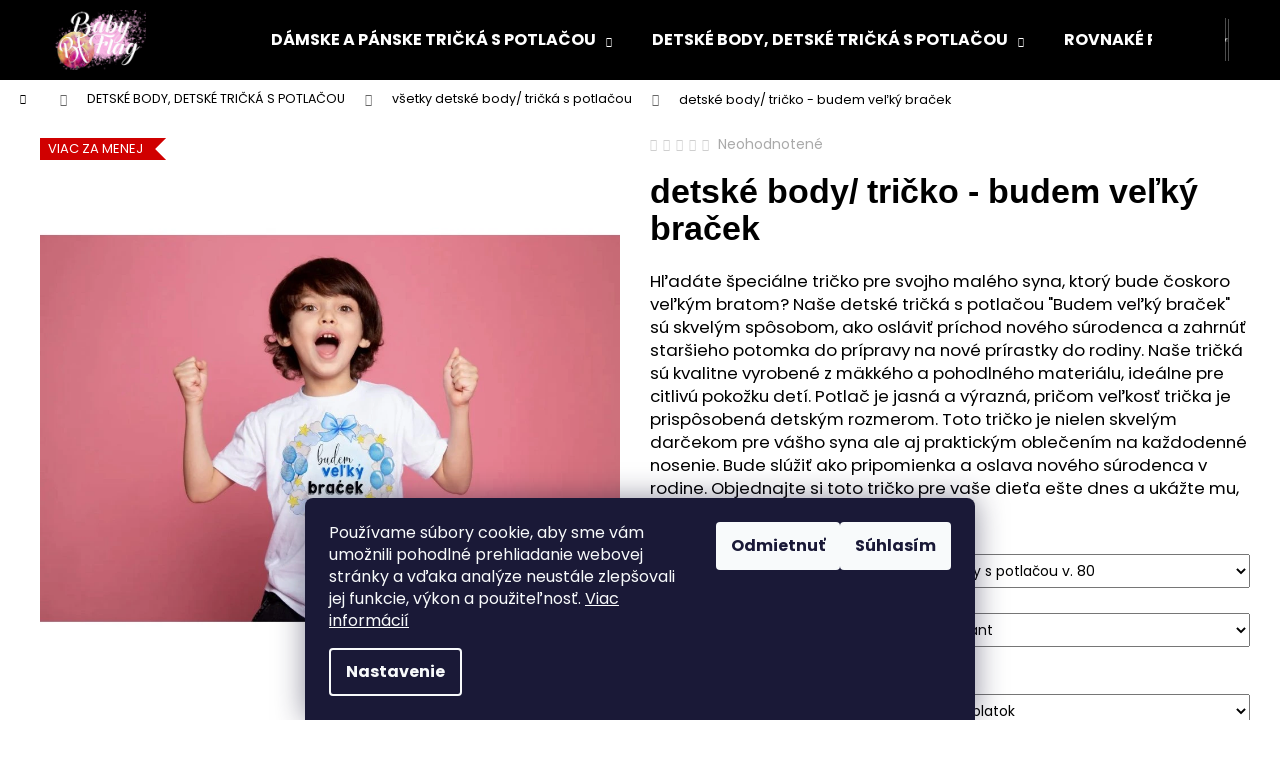

--- FILE ---
content_type: text/html; charset=utf-8
request_url: https://www.babyflag.sk/budem-velky-bracek/?parameterValueId=81
body_size: 36503
content:
<!doctype html><html lang="sk" dir="ltr" class="header-background-dark external-fonts-loaded"><head><meta charset="utf-8" /><meta name="viewport" content="width=device-width,initial-scale=1" /><title>detské body/ tričko - budem veľký braček v prémiovej kvalite za  €14,99 - Baby flag</title><link rel="preconnect" href="https://cdn.myshoptet.com" /><link rel="dns-prefetch" href="https://cdn.myshoptet.com" /><link rel="preload" href="https://cdn.myshoptet.com/prj/dist/master/cms/libs/jquery/jquery-1.11.3.min.js" as="script" /><link href="https://cdn.myshoptet.com/prj/dist/master/cms/templates/frontend_templates/shared/css/font-face/poppins.css" rel="stylesheet"><link href="https://cdn.myshoptet.com/prj/dist/master/shop/dist/font-shoptet-12.css.d637f40c301981789c16.css" rel="stylesheet"><script>
dataLayer = [];
dataLayer.push({'shoptet' : {
    "pageId": 807,
    "pageType": "productDetail",
    "currency": "EUR",
    "currencyInfo": {
        "decimalSeparator": ",",
        "exchangeRate": 1,
        "priceDecimalPlaces": 2,
        "symbol": "\u20ac",
        "symbolLeft": 1,
        "thousandSeparator": " "
    },
    "language": "sk",
    "projectId": 559979,
    "product": {
        "id": 2403,
        "guid": "90349452-aa29-11ed-9ff7-ecf4bbcda94d",
        "hasVariants": true,
        "codes": [
            {
                "code": "2403\/50"
            },
            {
                "code": "2403\/56"
            },
            {
                "code": "2403\/62"
            },
            {
                "code": "2403\/68"
            },
            {
                "code": "2403\/74"
            },
            {
                "code": "2403\/80"
            },
            {
                "code": "2403\/86"
            },
            {
                "code": "2403\/92"
            },
            {
                "code": "2403\/98"
            },
            {
                "code": "2403\/99"
            },
            {
                "code": "2403\/100"
            },
            {
                "code": "2403\/104"
            },
            {
                "code": "2403\/110"
            },
            {
                "code": "2403\/122"
            },
            {
                "code": "2403\/134"
            },
            {
                "code": "2403\/146"
            },
            {
                "code": "2403\/158"
            },
            {
                "code": "2403\/159"
            },
            {
                "code": "2403\/160"
            },
            {
                "code": "2403\/161"
            },
            {
                "code": "2403\/162"
            },
            {
                "code": "2403\/163"
            },
            {
                "code": "2403\/164"
            },
            {
                "code": "2403\/165"
            },
            {
                "code": "2403\/166"
            },
            {
                "code": "2403\/167"
            },
            {
                "code": "2403\/168"
            },
            {
                "code": "2403\/169"
            },
            {
                "code": "2403\/170"
            },
            {
                "code": "2403\/171"
            },
            {
                "code": "2403\/172"
            },
            {
                "code": "2403\/173"
            },
            {
                "code": "2403\/174"
            },
            {
                "code": "2403\/175"
            }
        ],
        "name": "detsk\u00e9 body\/ tri\u010dko - budem ve\u013ek\u00fd bra\u010dek",
        "appendix": "",
        "weight": "0.15",
        "currentCategory": "DETSK\u00c9 BODY, DETSK\u00c9 TRI\u010cK\u00c1 S POTLA\u010cOU | v\u0161etky detsk\u00e9 body\/ tri\u010dk\u00e1 s potla\u010dou",
        "currentCategoryGuid": "855957c0-aa29-11ed-b52d-ecf4bbcda94d",
        "defaultCategory": "DETSK\u00c9 BODY, DETSK\u00c9 TRI\u010cK\u00c1 S POTLA\u010cOU | v\u0161etky detsk\u00e9 body\/ tri\u010dk\u00e1 s potla\u010dou",
        "defaultCategoryGuid": "855957c0-aa29-11ed-b52d-ecf4bbcda94d",
        "currency": "EUR",
        "priceWithVat": 14.99
    },
    "stocks": [
        {
            "id": "ext",
            "title": "Sklad",
            "isDeliveryPoint": 0,
            "visibleOnEshop": 1
        }
    ],
    "cartInfo": {
        "id": null,
        "freeShipping": false,
        "freeShippingFrom": 0,
        "leftToFreeGift": {
            "formattedPrice": "\u20ac0",
            "priceLeft": 0
        },
        "freeGift": false,
        "leftToFreeShipping": {
            "priceLeft": 0,
            "dependOnRegion": 0,
            "formattedPrice": "\u20ac0"
        },
        "discountCoupon": [],
        "getNoBillingShippingPrice": {
            "withoutVat": 0,
            "vat": 0,
            "withVat": 0
        },
        "cartItems": [],
        "taxMode": "ORDINARY"
    },
    "cart": [],
    "customer": {
        "priceRatio": 1,
        "priceListId": 1,
        "groupId": null,
        "registered": false,
        "mainAccount": false
    }
}});
dataLayer.push({'cookie_consent' : {
    "marketing": "denied",
    "analytics": "denied"
}});
document.addEventListener('DOMContentLoaded', function() {
    shoptet.consent.onAccept(function(agreements) {
        if (agreements.length == 0) {
            return;
        }
        dataLayer.push({
            'cookie_consent' : {
                'marketing' : (agreements.includes(shoptet.config.cookiesConsentOptPersonalisation)
                    ? 'granted' : 'denied'),
                'analytics': (agreements.includes(shoptet.config.cookiesConsentOptAnalytics)
                    ? 'granted' : 'denied')
            },
            'event': 'cookie_consent'
        });
    });
});
</script>
<meta property="og:type" content="website"><meta property="og:site_name" content="babyflag.sk"><meta property="og:url" content="https://www.babyflag.sk/budem-velky-bracek/?parameterValueId=81"><meta property="og:title" content="detské body/ tričko - budem veľký braček v prémiovej kvalite za  €14,99 - Baby flag"><meta name="author" content="Baby flag"><meta name="web_author" content="Shoptet.sk"><meta name="dcterms.rightsHolder" content="www.babyflag.sk"><meta name="robots" content="index,follow"><meta property="og:image" content="https://cdn.myshoptet.com/usr/www.babyflag.sk/user/shop/big/2403_detske-body--tricko-budem-velky-bracek.jpg?66f56e63"><meta property="og:description" content='detské body/ tričko - budem veľký braček z kategórie všetky detské body/ tričká s potlačou na Baby flag len za  €14,99   . Hľadáte špeciálne tričko pre svojho malého syna, ktorý bude čoskoro veľkým bratom? Naše detské tričká s potlačou "Budem veľký braček" sú skvelým spôsobom, ako osláviť príchod nového súrodenca a…'><meta name="description" content='detské body/ tričko - budem veľký braček z kategórie všetky detské body/ tričká s potlačou na Baby flag len za  €14,99   . Hľadáte špeciálne tričko pre svojho malého syna, ktorý bude čoskoro veľkým bratom? Naše detské tričká s potlačou "Budem veľký braček" sú skvelým spôsobom, ako osláviť príchod nového súrodenca a…'><meta property="product:price:amount" content="14.99"><meta property="product:price:currency" content="EUR"><style>:root {--color-primary: #546B79;--color-primary-h: 203;--color-primary-s: 18%;--color-primary-l: 40%;--color-primary-hover: #475B67;--color-primary-hover-h: 203;--color-primary-hover-s: 18%;--color-primary-hover-l: 34%;--color-secondary: #669c35;--color-secondary-h: 91;--color-secondary-s: 49%;--color-secondary-l: 41%;--color-secondary-hover: #b1dd8c;--color-secondary-hover-h: 93;--color-secondary-hover-s: 54%;--color-secondary-hover-l: 71%;--color-tertiary: #DDDDDD;--color-tertiary-h: 0;--color-tertiary-s: 0%;--color-tertiary-l: 87%;--color-tertiary-hover: #77bb41;--color-tertiary-hover-h: 93;--color-tertiary-hover-s: 48%;--color-tertiary-hover-l: 49%;--color-header-background: #000000;--template-font: "Poppins";--template-headings-font: "sans-serif";--header-background-url: url("[data-uri]");--cookies-notice-background: #1A1937;--cookies-notice-color: #F8FAFB;--cookies-notice-button-hover: #f5f5f5;--cookies-notice-link-hover: #27263f;--templates-update-management-preview-mode-content: "Náhľad aktualizácií šablóny je aktívny pre váš prehliadač."}</style>
    
    <link href="https://cdn.myshoptet.com/prj/dist/master/shop/dist/main-12.less.a712b24f4ee06168baf8.css" rel="stylesheet" />
                <link href="https://cdn.myshoptet.com/prj/dist/master/shop/dist/mobile-header-v1-12.less.b339935b08864b3ce9dc.css" rel="stylesheet" />
    
    <script>var shoptet = shoptet || {};</script>
    <script src="https://cdn.myshoptet.com/prj/dist/master/shop/dist/main-3g-header.js.05f199e7fd2450312de2.js"></script>
<!-- User include --><!-- api 446(100) html code header -->
<link rel="stylesheet" href="https://cdn.myshoptet.com/usr/api2.dklab.cz/user/documents/_doplnky/poznamka/559979/425/559979_425.css" type="text/css" /><style> :root { 
            --dklab-poznamka-color-main: #000000;  
            --dklab-poznamka-color-empty: #A9A9A9;             
            --dklab-poznamka-color-tooltip-background: #000000;             
            --dklab-poznamka-color-tooltip-text: #FFFFFF;             
            --dklab-poznamka-color-cart-message: #000000;             
            --dklab-poznamka-color-cart-message-background: #F7AB31;             
        }
        </style>
<!-- api 709(355) html code header -->
<script>
  const PWJS = {};
</script>

<script src=https://app.productwidgets.cz/pwjs.js></script>



<!-- api 1875(1440) html code header -->

<script type="text/javascript">
var _IMT = _IMT || [];
const _imShoptetSettings = [{
    language: "sk",
    apiKey: "5d80c8b6f2b3446d813bd4d3fc420ffd",
    currencyCode: "null"
}];
(function() {
    var date = new Date();
    var pref = date.getFullYear()+'-'+date.getMonth()+'-'+date.getDate();
    var p = document.createElement('script'); p.type = 'text/javascript'; p.async = true;
        p.src = 'https://static.imservice99.eu/shoptet.im.min.js?'+pref;
        var s = document.getElementsByTagName('script')[0]; s.parentNode.insertBefore(p, s);
})();
</script>
    
<!-- service 446(100) html code header -->
<style>
@font-face {
    font-family: 'poznamka';
    src:  url('https://cdn.myshoptet.com/usr/api2.dklab.cz/user/documents/_doplnky/poznamka/font/note.eot?v1');
    src:  url('https://cdn.myshoptet.com/usr/api2.dklab.cz/user/documents/_doplnky/poznamka/font/note.eot?v1#iefix') format('embedded-opentype'),
    url('https://cdn.myshoptet.com/usr/api2.dklab.cz/user/documents/_doplnky/poznamka/font/note.ttf?v1') format('truetype'),
    url('https://cdn.myshoptet.com/usr/api2.dklab.cz/user/documents/_doplnky/poznamka/font/note.woff?v1') format('woff'),
    url('https://cdn.myshoptet.com/usr/api2.dklab.cz/user/documents/_doplnky/poznamka/font/note.svg?v1') format('svg');
    font-weight: normal;
    font-style: normal;
}
</style>
<!-- service 1228(847) html code header -->
<link 
rel="stylesheet" 
href="https://cdn.myshoptet.com/usr/dmartini.myshoptet.com/user/documents/upload/dmartini/shop_rating/shop_rating.min.css?140"
data-author="Dominik Martini" 
data-author-web="dmartini.cz">
<!-- service 2322(1835) html code header -->
<link rel="stylesheet" href="https://cdn.myshoptet.com/addons/dominikmartini/product_salecode/styles.header.min.css?1f0482a01621d4a6d7beb5cd811f2e28c64f26c2">
<!-- service 2370(1874) html code header -->
<link rel="stylesheet" href="https://cdn.myshoptet.com/addons/jakubtursky/shoptet-banner-nameday-addons/styles.header.min.css?203da45c4771b1b419b6e18b66f5572a07fb42f1">
<!-- service 1240(857) html code header -->
<script>
var host = "www.babyflag.sk".replace(/(\.|\/|www)/g, '');
var src = "https://gateway.saimon.ai/" + host + "/loader.js"
var saimonScript = document.createElement('script');
saimonScript.src = src;
saimonScript.async = true;
saimonScript.fetchPriority = "high";
document.head.appendChild(saimonScript);

var timestamp = localStorage.getItem("sai-last-search");
var now = Date.now();

if (parseInt(timestamp) >= (now - 60 * 1000)) {
  document.documentElement.classList.add("--sai-search--active");
}
</script>

<style>
.--sai-search--active .in-vyhledavani #content {
	min-height: 90vh;
}

.--sai-search--active body:not(.--sai-result-page--inactive) #content .search-results-groups, 
.--sai-search--active body:not(.--sai-result-page--inactive) #content #products-found { 
	display: none; 
}
#sai--search-result-page #products-found,
#sai--search-result-page .search-results-groups{
	display: block !important; 
}
</style>
<!-- project html code header -->
<!-- Google tag (gtag.js) -->
<script async src="https://www.googletagmanager.com/gtag/js?id=G-DR7NZS0L4V"></script>
<script>
  window.dataLayer = window.dataLayer || [];
  function gtag(){dataLayer.push(arguments);}
  gtag('js', new Date());

  gtag('config', 'G-DR7NZS0L4V');
</script>
<meta name="facebook-domain-verification" content="9hggf2616sqh1nde23ojcpl4b5htvl" />
<style data-addon="Sleva po zadání kódu" data-author="Dominik Martini"> .dm-coupon-div { border: dashed 1px #099b2f !important; background-color: #ffffff !important; color: #000000 !important; border-radius: 0px !important; } .dm-coupon-div>div { padding: 12px !important; font-size: 16px !important; } .dm-coupon-div span { color: #099b2f !important; } .dm-coupon-div.copied:before { background-color: #cb2d3e !important; font-size: 16px !important; color: #ffffff !important; }
</style>
<!-- /User include --><link rel="shortcut icon" href="/favicon.ico" type="image/x-icon" /><link rel="canonical" href="https://www.babyflag.sk/tovar/budem-velky-bracek/" />    <script>
        var _hwq = _hwq || [];
        _hwq.push(['setKey', '7221D39AAD0229850B9FA4575155F34F']);
        _hwq.push(['setTopPos', '0']);
        _hwq.push(['showWidget', '22']);
        (function() {
            var ho = document.createElement('script');
            ho.src = 'https://sk.im9.cz/direct/i/gjs.php?n=wdgt&sak=7221D39AAD0229850B9FA4575155F34F';
            var s = document.getElementsByTagName('script')[0]; s.parentNode.insertBefore(ho, s);
        })();
    </script>
<style>/* custom background */@media (min-width: 992px) {body {background-color: #ffffff ;background-position: top center;background-repeat: no-repeat;background-attachment: scroll;}}</style>    <!-- Global site tag (gtag.js) - Google Analytics -->
    <script async src="https://www.googletagmanager.com/gtag/js?id=G-DR7NZS0L4V"></script>
    <script>
        
        window.dataLayer = window.dataLayer || [];
        function gtag(){dataLayer.push(arguments);}
        

                    console.debug('default consent data');

            gtag('consent', 'default', {"ad_storage":"denied","analytics_storage":"denied","ad_user_data":"denied","ad_personalization":"denied","wait_for_update":500});
            dataLayer.push({
                'event': 'default_consent'
            });
        
        gtag('js', new Date());

                gtag('config', 'UA-190933813-1', { 'groups': "UA" });
        
                gtag('config', 'G-DR7NZS0L4V', {"groups":"GA4","send_page_view":false,"content_group":"productDetail","currency":"EUR","page_language":"sk"});
        
        
        
        
        
        
                    gtag('event', 'page_view', {"send_to":"GA4","page_language":"sk","content_group":"productDetail","currency":"EUR"});
        
                gtag('set', 'currency', 'EUR');

        gtag('event', 'view_item', {
            "send_to": "UA",
            "items": [
                {
                    "id": "2403\/50",
                    "name": "detsk\u00e9 body\/ tri\u010dko - budem ve\u013ek\u00fd bra\u010dek",
                    "category": "DETSK\u00c9 BODY, DETSK\u00c9 TRI\u010cK\u00c1 S POTLA\u010cOU \/ v\u0161etky detsk\u00e9 body\/ tri\u010dk\u00e1 s potla\u010dou",
                                                            "variant": "detsk\u00e1 ve\u013ekos\u0165: detsk\u00e9 body s potla\u010dou v.  50, d\u013a\u017eka ruk\u00e1va detsk\u00e9ho body \/ tri\u010dka: dlh\u00e9 ruk\u00e1vy",
                                        "price": 14.99
                }
            ]
        });
        
        
        
        
        
                    gtag('event', 'view_item', {"send_to":"GA4","page_language":"sk","content_group":"productDetail","value":12.19,"currency":"EUR","items":[{"item_id":"2403\/80","item_name":"detsk\u00e9 body\/ tri\u010dko - budem ve\u013ek\u00fd bra\u010dek","item_category":"DETSK\u00c9 BODY, DETSK\u00c9 TRI\u010cK\u00c1 S POTLA\u010cOU","item_category2":"v\u0161etky detsk\u00e9 body\/ tri\u010dk\u00e1 s potla\u010dou","item_variant":"2403\/80~detsk\u00e1 ve\u013ekos\u0165: detsk\u00e9 body s potla\u010dou v. 80, d\u013a\u017eka ruk\u00e1va detsk\u00e9ho body \/ tri\u010dka: dlh\u00e9 ruk\u00e1vy","price":12.19,"quantity":1,"index":0}]});
        
        
        
        
        
        
        
        document.addEventListener('DOMContentLoaded', function() {
            if (typeof shoptet.tracking !== 'undefined') {
                for (var id in shoptet.tracking.bannersList) {
                    gtag('event', 'view_promotion', {
                        "send_to": "UA",
                        "promotions": [
                            {
                                "id": shoptet.tracking.bannersList[id].id,
                                "name": shoptet.tracking.bannersList[id].name,
                                "position": shoptet.tracking.bannersList[id].position
                            }
                        ]
                    });
                }
            }

            shoptet.consent.onAccept(function(agreements) {
                if (agreements.length !== 0) {
                    console.debug('gtag consent accept');
                    var gtagConsentPayload =  {
                        'ad_storage': agreements.includes(shoptet.config.cookiesConsentOptPersonalisation)
                            ? 'granted' : 'denied',
                        'analytics_storage': agreements.includes(shoptet.config.cookiesConsentOptAnalytics)
                            ? 'granted' : 'denied',
                                                                                                'ad_user_data': agreements.includes(shoptet.config.cookiesConsentOptPersonalisation)
                            ? 'granted' : 'denied',
                        'ad_personalization': agreements.includes(shoptet.config.cookiesConsentOptPersonalisation)
                            ? 'granted' : 'denied',
                        };
                    console.debug('update consent data', gtagConsentPayload);
                    gtag('consent', 'update', gtagConsentPayload);
                    dataLayer.push(
                        { 'event': 'update_consent' }
                    );
                }
            });
        });
    </script>
<script>
    (function(t, r, a, c, k, i, n, g) { t['ROIDataObject'] = k;
    t[k]=t[k]||function(){ (t[k].q=t[k].q||[]).push(arguments) },t[k].c=i;n=r.createElement(a),
    g=r.getElementsByTagName(a)[0];n.async=1;n.src=c;g.parentNode.insertBefore(n,g)
    })(window, document, 'script', '//www.heureka.sk/ocm/sdk.js?source=shoptet&version=2&page=product_detail', 'heureka', 'sk');

    heureka('set_user_consent', 0);
</script>
</head><body class="desktop id-807 in-detske-body--tricka template-12 type-product type-detail one-column-body columns-mobile-2 columns-3 ums_forms_redesign--off ums_a11y_category_page--on ums_discussion_rating_forms--off ums_flags_display_unification--on ums_a11y_login--on mobile-header-version-1"><noscript>
    <style>
        #header {
            padding-top: 0;
            position: relative !important;
            top: 0;
        }
        .header-navigation {
            position: relative !important;
        }
        .overall-wrapper {
            margin: 0 !important;
        }
        body:not(.ready) {
            visibility: visible !important;
        }
    </style>
    <div class="no-javascript">
        <div class="no-javascript__title">Musíte zmeniť nastavenie vášho prehliadača</div>
        <div class="no-javascript__text">Pozrite sa na: <a href="https://www.google.com/support/bin/answer.py?answer=23852">Ako povoliť JavaScript vo vašom prehliadači</a>.</div>
        <div class="no-javascript__text">Ak používate software na blokovanie reklám, možno bude potrebné, aby ste povolili JavaScript z tejto stránky.</div>
        <div class="no-javascript__text">Ďakujeme.</div>
    </div>
</noscript>

        <div id="fb-root"></div>
        <script>
            window.fbAsyncInit = function() {
                FB.init({
                    autoLogAppEvents : true,
                    xfbml            : true,
                    version          : 'v24.0'
                });
            };
        </script>
        <script async defer crossorigin="anonymous" src="https://connect.facebook.net/sk_SK/sdk.js#xfbml=1&version=v24.0"></script>    <div class="siteCookies siteCookies--bottom siteCookies--dark js-siteCookies" role="dialog" data-testid="cookiesPopup" data-nosnippet>
        <div class="siteCookies__form">
            <div class="siteCookies__content">
                <div class="siteCookies__text">
                    Používame súbory cookie, aby sme vám umožnili pohodlné prehliadanie webovej stránky a vďaka analýze neustále zlepšovali jej funkcie, výkon a použiteľnosť. <a href="/podmienky-ochrany-osobnych-udajov/" target="_blank" rel="noopener noreferrer">Viac informácií</a>
                </div>
                <p class="siteCookies__links">
                    <button class="siteCookies__link js-cookies-settings" aria-label="Nastavenia cookies" data-testid="cookiesSettings">Nastavenie</button>
                </p>
            </div>
            <div class="siteCookies__buttonWrap">
                                    <button class="siteCookies__button js-cookiesConsentSubmit" value="reject" aria-label="Odmietnuť cookies" data-testid="buttonCookiesReject">Odmietnuť</button>
                                <button class="siteCookies__button js-cookiesConsentSubmit" value="all" aria-label="Prijať cookies" data-testid="buttonCookiesAccept">Súhlasím</button>
            </div>
        </div>
        <script>
            document.addEventListener("DOMContentLoaded", () => {
                const siteCookies = document.querySelector('.js-siteCookies');
                document.addEventListener("scroll", shoptet.common.throttle(() => {
                    const st = document.documentElement.scrollTop;
                    if (st > 1) {
                        siteCookies.classList.add('siteCookies--scrolled');
                    } else {
                        siteCookies.classList.remove('siteCookies--scrolled');
                    }
                }, 100));
            });
        </script>
    </div>
<a href="#content" class="skip-link sr-only">Prejsť na obsah</a><div class="overall-wrapper">
    <div class="user-action">
                        <dialog id="login" class="dialog dialog--modal dialog--fullscreen js-dialog--modal" aria-labelledby="loginHeading">
        <div class="dialog__close dialog__close--arrow">
                        <button type="button" class="btn toggle-window-arr" data-dialog-close data-testid="backToShop">Späť <span>do obchodu</span></button>
            </div>
        <div class="dialog__wrapper">
            <div class="dialog__content dialog__content--form">
                <div class="dialog__header">
                    <h2 id="loginHeading" class="dialog__heading dialog__heading--login">Prihlásenie k vášmu účtu</h2>
                </div>
                <div id="customerLogin" class="dialog__body">
                    <form action="/action/Customer/Login/" method="post" id="formLoginIncluded" class="csrf-enabled formLogin" data-testid="formLogin"><input type="hidden" name="referer" value="" /><div class="form-group"><div class="input-wrapper email js-validated-element-wrapper no-label"><input type="email" name="email" class="form-control" autofocus placeholder="E-mailová adresa (napr. jan@novak.sk)" data-testid="inputEmail" autocomplete="email" required /></div></div><div class="form-group"><div class="input-wrapper password js-validated-element-wrapper no-label"><input type="password" name="password" class="form-control" placeholder="Heslo" data-testid="inputPassword" autocomplete="current-password" required /><span class="no-display">Nemôžete vyplniť toto pole</span><input type="text" name="surname" value="" class="no-display" /></div></div><div class="form-group"><div class="login-wrapper"><button type="submit" class="btn btn-secondary btn-text btn-login" data-testid="buttonSubmit">Prihlásiť sa</button><div class="password-helper"><a href="/registracia/" data-testid="signup" rel="nofollow">Nová registrácia</a><a href="/klient/zabudnute-heslo/" rel="nofollow">Zabudnuté heslo</a></div></div></div><div class="social-login-buttons"><div class="social-login-buttons-divider"><span>alebo</span></div><div class="form-group"><a href="/action/Social/login/?provider=Google" class="login-btn google" rel="nofollow"><span class="login-google-icon"></span><strong>Prihlásiť sa cez Google</strong></a></div></div></form>
                </div>
            </div>
        </div>
    </dialog>
            </div>
<header id="header"><div class="container navigation-wrapper"><div class="site-name"><a href="/" data-testid="linkWebsiteLogo"><img src="https://cdn.myshoptet.com/usr/www.babyflag.sk/user/logos/logo_bbflag.png" alt="Baby flag" fetchpriority="low" /></a></div><nav id="navigation" aria-label="Hlavné menu" data-collapsible="true"><div class="navigation-in menu"><ul class="menu-level-1" role="menubar" data-testid="headerMenuItems"><li class="menu-item-795 ext" role="none"><a href="/tricka/" data-testid="headerMenuItem" role="menuitem" aria-haspopup="true" aria-expanded="false"><b>DÁMSKE A PÁNSKE TRIČKÁ S POTLAČOU</b><span class="submenu-arrow"></span></a><ul class="menu-level-2" aria-label="DÁMSKE A PÁNSKE TRIČKÁ S POTLAČOU" tabindex="-1" role="menu"><li class="menu-item-798" role="none"><a href="/damske-tricka-s-potlacou/" data-image="https://cdn.myshoptet.com/usr/www.babyflag.sk/user/categories/thumb/no_do_peachy.jpg" data-testid="headerMenuItem" role="menuitem"><span>dámske tričká s potlačou</span></a>
                        </li><li class="menu-item-816" role="none"><a href="/panske-tricka/" data-image="https://cdn.myshoptet.com/usr/www.babyflag.sk/user/categories/thumb/aj_ked_lubim.jpg" data-testid="headerMenuItem" role="menuitem"><span>pánske tričká s potlačou</span></a>
                        </li></ul></li>
<li class="menu-item-804 ext" role="none"><a href="/detske-body-tricka/" data-testid="headerMenuItem" role="menuitem" aria-haspopup="true" aria-expanded="false"><b>DETSKÉ BODY, DETSKÉ TRIČKÁ S POTLAČOU</b><span class="submenu-arrow"></span></a><ul class="menu-level-2" aria-label="DETSKÉ BODY, DETSKÉ TRIČKÁ S POTLAČOU" tabindex="-1" role="menu"><li class="menu-item-852" role="none"><a href="/vtipne/" data-image="https://cdn.myshoptet.com/usr/www.babyflag.sk/user/categories/thumb/adorable-baby-boy-with-beautiful-eyes_copy.jpg" data-testid="headerMenuItem" role="menuitem"><span>vtipné detské body alebo vtipné detské tričká s potlačou</span></a>
                        </li><li class="menu-item-834" role="none"><a href="/narodeninove/" data-image="https://cdn.myshoptet.com/usr/www.babyflag.sk/user/categories/thumb/dumbo_rok.jpg" data-testid="headerMenuItem" role="menuitem"><span>narodeninové body a detské tričká s potlačou</span></a>
                        </li><li class="menu-item-882" role="none"><a href="/ostatne/" data-image="https://cdn.myshoptet.com/usr/www.babyflag.sk/user/categories/thumb/balerina.png" data-testid="headerMenuItem" role="menuitem"><span>detské body a tričká s potlačou s detskými motívmi</span></a>
                        </li><li class="menu-item-876" role="none"><a href="/velkonocne/" data-image="https://cdn.myshoptet.com/usr/www.babyflag.sk/user/categories/thumb/korbacik.png" data-testid="headerMenuItem" role="menuitem"><span>veľkonočné detské body alebo veľkonočné detské tričká s potlačou</span></a>
                        </li><li class="menu-item-870" role="none"><a href="/vianocne/" data-image="https://cdn.myshoptet.com/usr/www.babyflag.sk/user/categories/thumb/detske_vianocne.jpg" data-testid="headerMenuItem" role="menuitem"><span>vianočné detské body alebo vianočné detské tričká s potlačou</span></a>
                        </li><li class="menu-item-831" role="none"><a href="/s-rodinnym-motivom/" data-image="https://cdn.myshoptet.com/usr/www.babyflag.sk/user/categories/thumb/ked_vyrastiem_silak-1.jpg" data-testid="headerMenuItem" role="menuitem"><span>detské body a tričká s rodinným motívom</span></a>
                        </li><li class="menu-item-807 active" role="none"><a href="/detske-body--tricka/" data-image="https://cdn.myshoptet.com/usr/www.babyflag.sk/user/categories/thumb/ked_vyrastiem_silak.jpg" data-testid="headerMenuItem" role="menuitem"><span>všetky detské body/ tričká s potlačou</span></a>
                        </li><li class="menu-item-1073" role="none"><a href="/detske-futbalove-hokejove-tricka-s-potlacou/" data-image="https://cdn.myshoptet.com/usr/www.babyflag.sk/user/categories/thumb/cristiano_ronaldo_tricko_detske_cierne_.jpg" data-testid="headerMenuItem" role="menuitem"><span>detské futbalové / hokejové tričká s potlačou</span></a>
                        </li><li class="menu-item-1160" role="none"><a href="/rozpravkove-serialove-filmove-motivy/" data-testid="headerMenuItem" role="menuitem"><span>rozprávkové / seriálové / filmové motívy</span></a>
                        </li></ul></li>
<li class="menu-item-683 ext" role="none"><a href="/rodinne-sety/" data-testid="headerMenuItem" role="menuitem" aria-haspopup="true" aria-expanded="false"><b>ROVNAKÉ RODINNÉ TRIČKÁ S POTLAČOU</b><span class="submenu-arrow"></span></a><ul class="menu-level-2" aria-label="ROVNAKÉ RODINNÉ TRIČKÁ S POTLAČOU" tabindex="-1" role="menu"><li class="menu-item-801" role="none"><a href="/dvojsety-triciek/" data-image="https://cdn.myshoptet.com/usr/www.babyflag.sk/user/categories/thumb/bmw_novy_set.jpg" data-testid="headerMenuItem" role="menuitem"><span>rodinné tričká / sety dvoch tričiek/ body s potlačou</span></a>
                        </li><li class="menu-item-810" role="none"><a href="/trojsety-triciek/" data-image="https://cdn.myshoptet.com/usr/www.babyflag.sk/user/categories/thumb/37028761_2133799526898478_6646658862055161856_n.jpg" data-testid="headerMenuItem" role="menuitem"><span>rodinné tričká / sety troch tričiek/ body s potlačou</span></a>
                        </li><li class="menu-item-813" role="none"><a href="/stvorsety-triciek/" data-image="https://cdn.myshoptet.com/usr/www.babyflag.sk/user/categories/thumb/36959422_2129904197288011_3709517305995067392_n.jpg" data-testid="headerMenuItem" role="menuitem"><span>rodinné tričká / sety štyroch tričiek/ body s potlačou</span></a>
                        </li></ul></li>
<li class="menu-item-1052 ext" role="none"><a href="/ciapky-a-siltovky-s-vlastnym-menom/" data-testid="headerMenuItem" role="menuitem" aria-haspopup="true" aria-expanded="false"><b>ČIAPKY, KLOBÚKY A ŠILTOVKY S MENOM</b><span class="submenu-arrow"></span></a><ul class="menu-level-2" aria-label="ČIAPKY, KLOBÚKY A ŠILTOVKY S MENOM" tabindex="-1" role="menu"><li class="menu-item-846" role="none"><a href="/detske-ciapky/" data-image="https://cdn.myshoptet.com/usr/www.babyflag.sk/user/categories/thumb/img_6182.jpeg" data-testid="headerMenuItem" role="menuitem"><span>detské čiapky s potlačou</span></a>
                        </li><li class="menu-item-1055" role="none"><a href="/siltovky-s-vlastnym-menom/" data-image="https://cdn.myshoptet.com/usr/www.babyflag.sk/user/categories/thumb/img_6547.jpeg" data-testid="headerMenuItem" role="menuitem"><span>šiltovky s vlastným menom</span></a>
                        </li><li class="menu-item-1088" role="none"><a href="/detske-klobuky-s-vlastnym-menom/" data-image="https://cdn.myshoptet.com/usr/www.babyflag.sk/user/categories/thumb/ruzovy_klobuk_s_menom.jpg" data-testid="headerMenuItem" role="menuitem"><span>detské klobúky s vlastným menom</span></a>
                        </li></ul></li>
<li class="menu-item-828 ext" role="none"><a href="/mikiny/" data-testid="headerMenuItem" role="menuitem" aria-haspopup="true" aria-expanded="false"><b>MIKINY S POTLAČOU</b><span class="submenu-arrow"></span></a><ul class="menu-level-2" aria-label="MIKINY S POTLAČOU" tabindex="-1" role="menu"><li class="menu-item-1001" role="none"><a href="/damske-mikiny/" data-testid="headerMenuItem" role="menuitem"><span>dámske mikiny s potlačou</span></a>
                        </li><li class="menu-item-1004" role="none"><a href="/panske-mikiny/" data-testid="headerMenuItem" role="menuitem"><span>pánske mikiny s potlačou</span></a>
                        </li><li class="menu-item-1007" role="none"><a href="/detske-mikiny/" data-testid="headerMenuItem" role="menuitem"><span>detské mikiny s potlačou</span></a>
                        </li></ul></li>
<li class="menu-item-837 ext" role="none"><a href="/darcekove-sady--boxy-/" data-testid="headerMenuItem" role="menuitem" aria-haspopup="true" aria-expanded="false"><b>DARČEKY A DARČEKOVÉ KRABICE</b><span class="submenu-arrow"></span></a><ul class="menu-level-2" aria-label="DARČEKY A DARČEKOVÉ KRABICE" tabindex="-1" role="menu"><li class="menu-item-1172" role="none"><a href="/darcekove-boxy-pre-muzov/" data-image="https://cdn.myshoptet.com/usr/www.babyflag.sk/user/categories/thumb/se_triciek_hokej_v_srdci_tim_v_dusi_otec_a_syn_sada_triciek.jpg" data-testid="headerMenuItem" role="menuitem"><span>DARČEKOVÉ BOXY PRE MUŽOV</span></a>
                        </li><li class="menu-item-1130" role="none"><a href="/darcekove-narodeninove-boxy/" data-image="https://cdn.myshoptet.com/usr/www.babyflag.sk/user/categories/thumb/harry_potter_narodeniny_tricko.jpg" data-testid="headerMenuItem" role="menuitem"><span>DARČEKOVÉ NARODENINOVÉ BOXY</span></a>
                        </li><li class="menu-item-1133" role="none"><a href="/darcekove-boxy-na-krst/" data-image="https://cdn.myshoptet.com/usr/www.babyflag.sk/user/categories/thumb/mily_svet_body.jpg" data-testid="headerMenuItem" role="menuitem"><span>DARČEKOVÉ BOXY NA KRST</span></a>
                        </li><li class="menu-item-1136" role="none"><a href="/darcekove-krabice-pre-deti/" data-image="https://cdn.myshoptet.com/usr/www.babyflag.sk/user/categories/thumb/narodeninovy_box_s_menom-1.jpg" data-testid="headerMenuItem" role="menuitem"><span>DARČEKOVÉ KRABICE PRE DETI</span></a>
                        </li><li class="menu-item-1139" role="none"><a href="/vianocne-darcekove-sady-2/" data-image="https://cdn.myshoptet.com/usr/www.babyflag.sk/user/categories/thumb/novy_motiv_vianoce_mickey_rodina.jpg" data-testid="headerMenuItem" role="menuitem"><span>VIANOČNÉ DARČEKOVÉ SADY</span></a>
                        </li><li class="menu-item-1142" role="none"><a href="/darcekove-krabice-pre-zeny/" data-image="https://cdn.myshoptet.com/usr/www.babyflag.sk/user/categories/thumb/najlepsia_maminka_na_celom_svete_box.jpg" data-testid="headerMenuItem" role="menuitem"><span>DARČEKOVÉ KRABICE PRE ŽENY</span></a>
                        </li></ul></li>
<li class="menu-item-840 ext" role="none"><a href="/ciapky--vrecka-a-batohy/" data-testid="headerMenuItem" role="menuitem" aria-haspopup="true" aria-expanded="false"><b>TAŠKY,VRECKÁ A BATOHY S POTLAČOU</b><span class="submenu-arrow"></span></a><ul class="menu-level-2" aria-label="TAŠKY,VRECKÁ A BATOHY S POTLAČOU" tabindex="-1" role="menu"><li class="menu-item-843" role="none"><a href="/vrecka-a-tasky/" data-image="https://cdn.myshoptet.com/usr/www.babyflag.sk/user/categories/thumb/minimalist_white_canvas_tote_bag_mockup_with_urban_touches.png" data-testid="headerMenuItem" role="menuitem"><span>ekologické bavlnené tašky s potlačou</span></a>
                        </li><li class="menu-item-849" role="none"><a href="/batohy/" data-image="https://cdn.myshoptet.com/usr/www.babyflag.sk/user/categories/thumb/batoh_ruzovy.png" data-testid="headerMenuItem" role="menuitem"><span>batohy s potlačou</span></a>
                        </li><li class="menu-item-1112" role="none"><a href="/detske-stahovacie-vaky-batohy/" data-image="https://cdn.myshoptet.com/usr/www.babyflag.sk/user/categories/thumb/vak_s_dinosaurom.jpg" data-testid="headerMenuItem" role="menuitem"><span>detské sťahovacie vaky / batohy</span></a>
                        </li><li class="menu-item-1154" role="none"><a href="/vianocne-vrecka-s-potlacou/" data-image="https://cdn.myshoptet.com/usr/www.babyflag.sk/user/categories/thumb/img_9710.jpg" data-testid="headerMenuItem" role="menuitem"><span>Vianočné vrecká s potlačou</span></a>
                        </li></ul></li>
<li class="menu-item-1067 ext" role="none"><a href="/hrnceky-a-pohare-na-vino-s-potlacou/" data-testid="headerMenuItem" role="menuitem" aria-haspopup="true" aria-expanded="false"><b>HRNČEKY A POHÁRE NA VÍNO S POTLAČOU</b><span class="submenu-arrow"></span></a><ul class="menu-level-2" aria-label="HRNČEKY A POHÁRE NA VÍNO S POTLAČOU" tabindex="-1" role="menu"><li class="menu-item-1070" role="none"><a href="/pohare-na-vino-s-potlacou/" data-image="https://cdn.myshoptet.com/usr/www.babyflag.sk/user/categories/thumb/byt_zenou_pohar_na_vino.jpg" data-testid="headerMenuItem" role="menuitem"><span>poháre na víno s potlačou</span></a>
                        </li><li class="menu-item-819" role="none"><a href="/hrnceky-a-pohare/" data-image="https://cdn.myshoptet.com/usr/www.babyflag.sk/user/categories/thumb/kava_nie_je_salka.jpg" data-testid="headerMenuItem" role="menuitem"><span>hrnčeky s potlačou</span></a>
                        </li></ul></li>
<li class="menu-item-717 ext" role="none"><a href="/darcekove-predmety-2/" data-testid="headerMenuItem" role="menuitem" aria-haspopup="true" aria-expanded="false"><b>DARČEKY S POTLAČOU</b><span class="submenu-arrow"></span></a><ul class="menu-level-2" aria-label="DARČEKY S POTLAČOU" tabindex="-1" role="menu"><li class="menu-item-822" role="none"><a href="/vankuse--obliecky-a-ine/" data-testid="headerMenuItem" role="menuitem"><span>vankúše s potlačou</span></a>
                        </li><li class="menu-item-825" role="none"><a href="/puzzle-a-magnetky/" data-testid="headerMenuItem" role="menuitem"><span>puzzle a magnetky s vlastnou fotografiou</span></a>
                        </li><li class="menu-item-855" role="none"><a href="/darcekove-tabule--kamene/" data-testid="headerMenuItem" role="menuitem"><span>darčekové tabule/ kamene s potlačou</span></a>
                        </li><li class="menu-item-861" role="none"><a href="/darcekove-poukazy/" data-testid="headerMenuItem" role="menuitem"><span>darčekové poukazy</span></a>
                        </li></ul></li>
<li class="menu-item-980 ext" role="none"><a href="/detske-potreby-a-hracky/" data-testid="headerMenuItem" role="menuitem" aria-haspopup="true" aria-expanded="false"><b>DETSKÉ POTREBY A HRAČKY</b><span class="submenu-arrow"></span></a><ul class="menu-level-2" aria-label="DETSKÉ POTREBY A HRAČKY" tabindex="-1" role="menu"><li class="menu-item-983" role="none"><a href="/nafukovacie-a-plavecke-produkty/" data-testid="headerMenuItem" role="menuitem"><span>Nafukovacie a plavecké produkty</span></a>
                        </li><li class="menu-item-992" role="none"><a href="/plysove-hracky/" data-image="https://cdn.myshoptet.com/usr/www.babyflag.sk/user/categories/thumb/17742_0a.jpg" data-testid="headerMenuItem" role="menuitem"><span>Plyšové hračky s menom</span></a>
                        </li><li class="menu-item-995" role="none"><a href="/odrazadla-a-elektricke-vozidla/" data-image="https://cdn.myshoptet.com/usr/www.babyflag.sk/user/categories/thumb/bayo_odrazadlo_s_menom.jpg" data-testid="headerMenuItem" role="menuitem"><span>odrážadlá a elektrické vozidlá</span></a>
                        </li><li class="menu-item-998" role="none"><a href="/uteraky/" data-testid="headerMenuItem" role="menuitem"><span>uteráky  a pončá s potlačou</span></a>
                        </li></ul></li>
<li class="menu-item-1010" role="none"><a href="/vypredaj/" data-testid="headerMenuItem" role="menuitem" aria-expanded="false"><b>VÝPREDAJ</b></a></li>
<li class="menu-item-1013 ext" role="none"><a href="/detske-narodeninove-sady-s-potlacou/" data-testid="headerMenuItem" role="menuitem" aria-haspopup="true" aria-expanded="false"><b>DETSKÉ NARODENINOVÉ SADY S POTLAČOU</b><span class="submenu-arrow"></span></a><ul class="menu-level-2" aria-label="DETSKÉ NARODENINOVÉ SADY S POTLAČOU" tabindex="-1" role="menu"><li class="menu-item-1016" role="none"><a href="/dievcenske-sety/" data-image="https://cdn.myshoptet.com/usr/www.babyflag.sk/user/categories/thumb/img_6099.jpeg" data-testid="headerMenuItem" role="menuitem"><span>dievčenské sety s potlačou</span></a>
                        </li><li class="menu-item-1019" role="none"><a href="/chlapcenske-sety/" data-image="https://cdn.myshoptet.com/usr/www.babyflag.sk/user/categories/thumb/narodeninovy_box_s_menom.jpg" data-testid="headerMenuItem" role="menuitem"><span>chlapčenské sety s potlačou</span></a>
                        </li></ul></li>
<li class="menu-item-1058 ext" role="none"><a href="/balonova-vyzdoba/" data-testid="headerMenuItem" role="menuitem" aria-haspopup="true" aria-expanded="false"><b>BALÓNOVÁ VÝZDOBA</b><span class="submenu-arrow"></span></a><ul class="menu-level-2" aria-label="BALÓNOVÁ VÝZDOBA" tabindex="-1" role="menu"><li class="menu-item-1061" role="none"><a href="/narodeniny-chlapcenske-dekoracie/" data-testid="headerMenuItem" role="menuitem"><span>Narodeniny - chlapčenské dekorácie</span></a>
                        </li><li class="menu-item-1064" role="none"><a href="/narodeniny-dievcenske-dekoracie/" data-testid="headerMenuItem" role="menuitem"><span>Narodeniny - dievčenské dekorácie</span></a>
                        </li></ul></li>
<li class="menu-item-1082" role="none"><a href="/personalizovane-produkty/" data-testid="headerMenuItem" role="menuitem" aria-expanded="false"><b>PERSONALIZOVANÉ PRODUKTY</b></a></li>
<li class="menu-item-1085 ext" role="none"><a href="/etikety-s-potlacou/" data-testid="headerMenuItem" role="menuitem" aria-haspopup="true" aria-expanded="false"><b>TLAČOVINY S POTLAČOU</b><span class="submenu-arrow"></span></a><ul class="menu-level-2" aria-label="TLAČOVINY S POTLAČOU" tabindex="-1" role="menu"><li class="menu-item-987" role="none"><a href="/stieracie-zreby/" data-testid="headerMenuItem" role="menuitem"><span>stieracie žreby</span></a>
                        </li><li class="menu-item-1103" role="none"><a href="/etikety-na-vino-s-potlacou/" data-testid="headerMenuItem" role="menuitem"><span>etikety na víno s potlačou</span></a>
                        </li><li class="menu-item-1106" role="none"><a href="/darcekove-krabicky-s-potlacou/" data-testid="headerMenuItem" role="menuitem"><span>darčekové krabičky s potlačou</span></a>
                        </li><li class="menu-item-1151" role="none"><a href="/posta-od-jeziska/" data-image="https://cdn.myshoptet.com/usr/www.babyflag.sk/user/categories/thumb/img_9711.jpg" data-testid="headerMenuItem" role="menuitem"><span>Pošta od Ježiška</span></a>
                        </li></ul></li>
<li class="menu-item-1094 ext" role="none"><a href="/darceky-pre/" data-testid="headerMenuItem" role="menuitem" aria-haspopup="true" aria-expanded="false"><b>DARČEKY PRE ...</b><span class="submenu-arrow"></span></a><ul class="menu-level-2" aria-label="DARČEKY PRE ..." tabindex="-1" role="menu"><li class="menu-item-1097" role="none"><a href="/darceky-pre-krstniatko/" data-image="https://cdn.myshoptet.com/usr/www.babyflag.sk/user/categories/thumb/ukludnime_sa_3.jpg" data-testid="headerMenuItem" role="menuitem"><span>darčeky pre krstniatko</span></a>
                        </li><li class="menu-item-1100" role="none"><a href="/darceky-pre-krstnych-rodicov/" data-testid="headerMenuItem" role="menuitem"><span>darčeky pre krstných rodičov</span></a>
                        </li><li class="menu-item-1115" role="none"><a href="/darceky-pre-ucitelku/" data-image="https://cdn.myshoptet.com/usr/www.babyflag.sk/user/categories/thumb/ano_ucitelka.jpg" data-testid="headerMenuItem" role="menuitem"><span>Darčeky pre učiteľku</span></a>
                        </li><li class="menu-item-1145" role="none"><a href="/darceky-pre-mamu/" data-testid="headerMenuItem" role="menuitem"><span>darčeky pre mamu</span></a>
                        </li><li class="menu-item-1148" role="none"><a href="/darceky-pre-otca/" data-testid="headerMenuItem" role="menuitem"><span>darčeky pre otca</span></a>
                        </li><li class="menu-item-1169" role="none"><a href="/darceky-pre-babku/" data-testid="headerMenuItem" role="menuitem"><span>darčeky pre babku</span></a>
                        </li><li class="menu-item-1175" role="none"><a href="/darceky-pre-pary/" data-testid="headerMenuItem" role="menuitem"><span>darčeky pre páry</span></a>
                        </li></ul></li>
<li class="menu-item-1109 ext" role="none"><a href="/uteraky-s-potlacou-2/" data-testid="headerMenuItem" role="menuitem" aria-haspopup="true" aria-expanded="false"><b>UTERÁKY S POTLAČOU</b><span class="submenu-arrow"></span></a><ul class="menu-level-2" aria-label="UTERÁKY S POTLAČOU" tabindex="-1" role="menu"><li class="menu-item-1079" role="none"><a href="/uteraky-s-potlacou-pre-deti/" data-image="https://cdn.myshoptet.com/usr/www.babyflag.sk/user/categories/thumb/stitch_uterak-1.jpg" data-testid="headerMenuItem" role="menuitem"><span>Uteráky pre deti s potlačou</span></a>
                        </li><li class="menu-item-1157" role="none"><a href="/detske-ponca-s-potlacou/" data-testid="headerMenuItem" role="menuitem"><span>detské pončá s potlačou</span></a>
                        </li></ul></li>
<li class="menu-item-1118" role="none"><a href="/zastery-s-potlacou/" data-testid="headerMenuItem" role="menuitem" aria-expanded="false"><b>ZÁSTERY S POTLAČOU</b></a></li>
<li class="menu-item-1127" role="none"><a href="/-vypredaj/" data-testid="headerMenuItem" role="menuitem" aria-expanded="false"><b>%VÝPREDAJ%</b></a></li>
<li class="menu-item-29" role="none"><a href="/kontakty/" data-testid="headerMenuItem" role="menuitem" aria-expanded="false"><b>Kontakty</b></a></li>
<li class="menu-item--51" role="none"><a href="/hodnotenie-obchodu/" data-testid="headerMenuItem" role="menuitem" aria-expanded="false"><b>Hodnotenie obchodu</b></a></li>
<li class="menu-item-978" role="none"><a href="/faq/" data-testid="headerMenuItem" role="menuitem" aria-expanded="false"><b>Často kladené otázky / FAQ</b></a></li>
<li class="menu-item-39" role="none"><a href="/obchodne-podmienky/" data-testid="headerMenuItem" role="menuitem" aria-expanded="false"><b>Všeobecné obchodné podmienky</b></a></li>
</ul>
    <ul class="navigationActions" role="menu">
                            <li role="none">
                                    <a href="/login/?backTo=%2Fbudem-velky-bracek%2F%3FparameterValueId%3D81" rel="nofollow" data-testid="signin" role="menuitem"><span>Prihlásenie</span></a>
                            </li>
                        </ul>
</div><span class="navigation-close"></span></nav><div class="menu-helper" data-testid="hamburgerMenu"><span>Viac</span></div>

    <div class="navigation-buttons">
                <a href="#" class="toggle-window" data-target="search" data-testid="linkSearchIcon"><span class="sr-only">Hľadať</span></a>
                    
        <button class="top-nav-button top-nav-button-login" type="button" data-dialog-id="login" aria-haspopup="dialog" aria-controls="login" data-testid="signin">
            <span class="sr-only">Prihlásenie</span>
        </button>
                    <a href="/kosik/" class="toggle-window cart-count" data-target="cart" data-testid="headerCart" rel="nofollow" aria-haspopup="dialog" aria-expanded="false" aria-controls="cart-widget"><span class="sr-only">Nákupný košík</span></a>
        <a href="#" class="toggle-window" data-target="navigation" data-testid="hamburgerMenu"><span class="sr-only">Menu</span></a>
    </div>

</div></header><!-- / header -->


<div id="content-wrapper" class="container_resetted content-wrapper">
    
                                <div class="breadcrumbs navigation-home-icon-wrapper" itemscope itemtype="https://schema.org/BreadcrumbList">
                                                                            <span id="navigation-first" data-basetitle="Baby flag" itemprop="itemListElement" itemscope itemtype="https://schema.org/ListItem">
                <a href="/" itemprop="item" class="navigation-home-icon"><span class="sr-only" itemprop="name">Domov</span></a>
                <span class="navigation-bullet">/</span>
                <meta itemprop="position" content="1" />
            </span>
                                <span id="navigation-1" itemprop="itemListElement" itemscope itemtype="https://schema.org/ListItem">
                <a href="/detske-body-tricka/" itemprop="item" data-testid="breadcrumbsSecondLevel"><span itemprop="name">DETSKÉ BODY, DETSKÉ TRIČKÁ S POTLAČOU</span></a>
                <span class="navigation-bullet">/</span>
                <meta itemprop="position" content="2" />
            </span>
                                <span id="navigation-2" itemprop="itemListElement" itemscope itemtype="https://schema.org/ListItem">
                <a href="/detske-body--tricka/" itemprop="item" data-testid="breadcrumbsSecondLevel"><span itemprop="name">všetky detské body/ tričká s potlačou</span></a>
                <span class="navigation-bullet">/</span>
                <meta itemprop="position" content="3" />
            </span>
                                            <span id="navigation-3" itemprop="itemListElement" itemscope itemtype="https://schema.org/ListItem" data-testid="breadcrumbsLastLevel">
                <meta itemprop="item" content="https://www.babyflag.sk/budem-velky-bracek/?parameterValueId=81" />
                <meta itemprop="position" content="4" />
                <span itemprop="name" data-title="detské body/ tričko - budem veľký braček">detské body/ tričko - budem veľký braček <span class="appendix"></span></span>
            </span>
            </div>
            
    <div class="content-wrapper-in">
                <main id="content" class="content wide">
                                                        <script>
            
            var shoptet = shoptet || {};
            shoptet.variantsUnavailable = shoptet.variantsUnavailable || {};
            
            shoptet.variantsUnavailable.availableVariantsResource = ["18-66-33-165","18-66-33-168","18-69-33-165","18-69-33-168","18-72-33-165","18-72-33-168","18-75-33-165","18-75-33-168","18-78-33-165","18-78-33-168","18-81-33-165","18-81-33-168","18-84-33-165","18-84-33-168","18-87-33-165","18-87-33-168","18-93-33-165","18-93-33-168","18-90-33-165","18-90-33-168","18-96-33-165","18-96-33-168","18-99-33-165","18-99-33-168","18-102-33-165","18-102-33-168","18-105-33-165","18-105-33-168","18-108-33-165","18-108-33-168","18-111-33-165","18-111-33-168","18-114-33-165","18-114-33-168"]
        </script>
                                                                                                                                                                                                                                                                                                                                                                                                                                                                                                                                                                                                                                                                                                                                                                                                                                                                                                                                                                                                    
<div class="p-detail" itemscope itemtype="https://schema.org/Product">

    
    <meta itemprop="name" content="detské body/ tričko - budem veľký braček" />
    <meta itemprop="category" content="Úvodná stránka &gt; DETSKÉ BODY, DETSKÉ TRIČKÁ S POTLAČOU &gt; všetky detské body/ tričká s potlačou &gt; detské body/ tričko - budem veľký braček" />
    <meta itemprop="url" content="https://www.babyflag.sk/tovar/budem-velky-bracek/" />
    <meta itemprop="image" content="https://cdn.myshoptet.com/usr/www.babyflag.sk/user/shop/big/2403_detske-body--tricko-budem-velky-bracek.jpg?66f56e63" />
            <meta itemprop="description" content="Hľadáte špeciálne tričko pre svojho malého syna, ktorý bude čoskoro veľkým bratom? Naše detské tričká s potlačou &quot;Budem veľký braček&quot; sú skvelým spôsobom, ako osláviť príchod nového súrodenca a zahrnúť staršieho potomka do prípravy na nové prírastky do rodiny. Naše tričká sú kvalitne vyrobené z mäkkého a pohodlného materiálu, ideálne pre citlivú pokožku detí. Potlač je jasná a výrazná, pričom veľkosť trička je prispôsobená detským rozmerom. Toto tričko je nielen skvelým darčekom pre vášho syna ale aj praktickým oblečením na každodenné nosenie. Bude slúžiť ako pripomienka a oslava nového súrodenca v rodine. Objednajte si toto tričko pre vaše dieťa ešte dnes a ukážte mu, ako veľmi ho máte radi!" />
                                                                                                                                                                                                                                                                                                                                                                                                                                                                                                                                                                                                                                                                                                                                
        <div class="p-detail-inner">

        <div class="p-data-wrapper">
            <div class="p-detail-inner-header">
                            <div class="stars-wrapper">
            
<span class="stars star-list">
                                                <a class="star star-off show-tooltip show-ratings" title="    Hodnotenie:
            Neohodnotené    "
                   href="#ratingTab" data-toggle="tab" data-external="1" data-force-scroll="1"></a>
                    
                                                <a class="star star-off show-tooltip show-ratings" title="    Hodnotenie:
            Neohodnotené    "
                   href="#ratingTab" data-toggle="tab" data-external="1" data-force-scroll="1"></a>
                    
                                                <a class="star star-off show-tooltip show-ratings" title="    Hodnotenie:
            Neohodnotené    "
                   href="#ratingTab" data-toggle="tab" data-external="1" data-force-scroll="1"></a>
                    
                                                <a class="star star-off show-tooltip show-ratings" title="    Hodnotenie:
            Neohodnotené    "
                   href="#ratingTab" data-toggle="tab" data-external="1" data-force-scroll="1"></a>
                    
                                                <a class="star star-off show-tooltip show-ratings" title="    Hodnotenie:
            Neohodnotené    "
                   href="#ratingTab" data-toggle="tab" data-external="1" data-force-scroll="1"></a>
                    
    </span>
            <a class="stars-label" href="#ratingTab" data-toggle="tab" data-external="1" data-force-scroll="1">
                                Neohodnotené                    </a>
        </div>
                    <h1>
                      detské body/ tričko - budem veľký braček                </h1>
            </div>

                            <div class="p-short-description" data-testid="productCardShortDescr">
                    <p>Hľadáte špeciálne tričko pre svojho malého syna, ktorý bude čoskoro veľkým bratom? Naše detské tričká s potlačou "Budem veľký braček" sú skvelým spôsobom, ako osláviť príchod nového súrodenca a zahrnúť staršieho potomka do prípravy na nové prírastky do rodiny. Naše tričká sú kvalitne vyrobené z mäkkého a pohodlného materiálu, ideálne pre citlivú pokožku detí. Potlač je jasná a výrazná, pričom veľkosť trička je prispôsobená detským rozmerom. Toto tričko je nielen skvelým darčekom pre vášho syna ale aj praktickým oblečením na každodenné nosenie. Bude slúžiť ako pripomienka a oslava nového súrodenca v rodine. Objednajte si toto tričko pre vaše dieťa ešte dnes a ukážte mu, ako veľmi ho máte radi!</p>
                </div>
            

            <form action="/action/Cart/addCartItem/" method="post" id="product-detail-form" class="pr-action csrf-enabled" data-testid="formProduct">
                <meta itemprop="productID" content="2403" /><meta itemprop="identifier" content="90349452-aa29-11ed-9ff7-ecf4bbcda94d" /><span itemprop="offers" itemscope itemtype="https://schema.org/Offer"><meta itemprop="sku" content="2403/50" /><link itemprop="availability" href="https://schema.org/InStock" /><meta itemprop="url" content="https://www.babyflag.sk/tovar/budem-velky-bracek/" /><meta itemprop="price" content="14.99" /><meta itemprop="priceCurrency" content="EUR" /><link itemprop="itemCondition" href="https://schema.org/NewCondition" /><meta itemprop="warranty" content="2 roky" /></span><span itemprop="offers" itemscope itemtype="https://schema.org/Offer"><meta itemprop="sku" content="2403/159" /><link itemprop="availability" href="https://schema.org/InStock" /><meta itemprop="url" content="https://www.babyflag.sk/tovar/budem-velky-bracek/" /><meta itemprop="price" content="14.99" /><meta itemprop="priceCurrency" content="EUR" /><link itemprop="itemCondition" href="https://schema.org/NewCondition" /><meta itemprop="warranty" content="2 roky" /></span><span itemprop="offers" itemscope itemtype="https://schema.org/Offer"><meta itemprop="sku" content="2403/56" /><link itemprop="availability" href="https://schema.org/InStock" /><meta itemprop="url" content="https://www.babyflag.sk/tovar/budem-velky-bracek/" /><meta itemprop="price" content="14.99" /><meta itemprop="priceCurrency" content="EUR" /><link itemprop="itemCondition" href="https://schema.org/NewCondition" /><meta itemprop="warranty" content="2 roky" /></span><span itemprop="offers" itemscope itemtype="https://schema.org/Offer"><meta itemprop="sku" content="2403/160" /><link itemprop="availability" href="https://schema.org/InStock" /><meta itemprop="url" content="https://www.babyflag.sk/tovar/budem-velky-bracek/" /><meta itemprop="price" content="14.99" /><meta itemprop="priceCurrency" content="EUR" /><link itemprop="itemCondition" href="https://schema.org/NewCondition" /><meta itemprop="warranty" content="2 roky" /></span><span itemprop="offers" itemscope itemtype="https://schema.org/Offer"><meta itemprop="sku" content="2403/62" /><link itemprop="availability" href="https://schema.org/InStock" /><meta itemprop="url" content="https://www.babyflag.sk/tovar/budem-velky-bracek/" /><meta itemprop="price" content="14.99" /><meta itemprop="priceCurrency" content="EUR" /><link itemprop="itemCondition" href="https://schema.org/NewCondition" /><meta itemprop="warranty" content="2 roky" /></span><span itemprop="offers" itemscope itemtype="https://schema.org/Offer"><meta itemprop="sku" content="2403/161" /><link itemprop="availability" href="https://schema.org/InStock" /><meta itemprop="url" content="https://www.babyflag.sk/tovar/budem-velky-bracek/" /><meta itemprop="price" content="14.99" /><meta itemprop="priceCurrency" content="EUR" /><link itemprop="itemCondition" href="https://schema.org/NewCondition" /><meta itemprop="warranty" content="2 roky" /></span><span itemprop="offers" itemscope itemtype="https://schema.org/Offer"><meta itemprop="sku" content="2403/68" /><link itemprop="availability" href="https://schema.org/InStock" /><meta itemprop="url" content="https://www.babyflag.sk/tovar/budem-velky-bracek/" /><meta itemprop="price" content="14.99" /><meta itemprop="priceCurrency" content="EUR" /><link itemprop="itemCondition" href="https://schema.org/NewCondition" /><meta itemprop="warranty" content="2 roky" /></span><span itemprop="offers" itemscope itemtype="https://schema.org/Offer"><meta itemprop="sku" content="2403/162" /><link itemprop="availability" href="https://schema.org/InStock" /><meta itemprop="url" content="https://www.babyflag.sk/tovar/budem-velky-bracek/" /><meta itemprop="price" content="14.99" /><meta itemprop="priceCurrency" content="EUR" /><link itemprop="itemCondition" href="https://schema.org/NewCondition" /><meta itemprop="warranty" content="2 roky" /></span><span itemprop="offers" itemscope itemtype="https://schema.org/Offer"><meta itemprop="sku" content="2403/74" /><link itemprop="availability" href="https://schema.org/InStock" /><meta itemprop="url" content="https://www.babyflag.sk/tovar/budem-velky-bracek/" /><meta itemprop="price" content="14.99" /><meta itemprop="priceCurrency" content="EUR" /><link itemprop="itemCondition" href="https://schema.org/NewCondition" /><meta itemprop="warranty" content="2 roky" /></span><span itemprop="offers" itemscope itemtype="https://schema.org/Offer"><meta itemprop="sku" content="2403/163" /><link itemprop="availability" href="https://schema.org/InStock" /><meta itemprop="url" content="https://www.babyflag.sk/tovar/budem-velky-bracek/" /><meta itemprop="price" content="14.99" /><meta itemprop="priceCurrency" content="EUR" /><link itemprop="itemCondition" href="https://schema.org/NewCondition" /><meta itemprop="warranty" content="2 roky" /></span><span itemprop="offers" itemscope itemtype="https://schema.org/Offer"><meta itemprop="sku" content="2403/80" /><link itemprop="availability" href="https://schema.org/InStock" /><meta itemprop="url" content="https://www.babyflag.sk/tovar/budem-velky-bracek/" /><meta itemprop="price" content="14.99" /><meta itemprop="priceCurrency" content="EUR" /><link itemprop="itemCondition" href="https://schema.org/NewCondition" /><meta itemprop="warranty" content="2 roky" /></span><span itemprop="offers" itemscope itemtype="https://schema.org/Offer"><meta itemprop="sku" content="2403/164" /><link itemprop="availability" href="https://schema.org/InStock" /><meta itemprop="url" content="https://www.babyflag.sk/tovar/budem-velky-bracek/" /><meta itemprop="price" content="14.99" /><meta itemprop="priceCurrency" content="EUR" /><link itemprop="itemCondition" href="https://schema.org/NewCondition" /><meta itemprop="warranty" content="2 roky" /></span><span itemprop="offers" itemscope itemtype="https://schema.org/Offer"><meta itemprop="sku" content="2403/86" /><link itemprop="availability" href="https://schema.org/InStock" /><meta itemprop="url" content="https://www.babyflag.sk/tovar/budem-velky-bracek/" /><meta itemprop="price" content="14.99" /><meta itemprop="priceCurrency" content="EUR" /><link itemprop="itemCondition" href="https://schema.org/NewCondition" /><meta itemprop="warranty" content="2 roky" /></span><span itemprop="offers" itemscope itemtype="https://schema.org/Offer"><meta itemprop="sku" content="2403/165" /><link itemprop="availability" href="https://schema.org/InStock" /><meta itemprop="url" content="https://www.babyflag.sk/tovar/budem-velky-bracek/" /><meta itemprop="price" content="14.99" /><meta itemprop="priceCurrency" content="EUR" /><link itemprop="itemCondition" href="https://schema.org/NewCondition" /><meta itemprop="warranty" content="2 roky" /></span><span itemprop="offers" itemscope itemtype="https://schema.org/Offer"><meta itemprop="sku" content="2403/92" /><link itemprop="availability" href="https://schema.org/InStock" /><meta itemprop="url" content="https://www.babyflag.sk/tovar/budem-velky-bracek/" /><meta itemprop="price" content="14.99" /><meta itemprop="priceCurrency" content="EUR" /><link itemprop="itemCondition" href="https://schema.org/NewCondition" /><meta itemprop="warranty" content="2 roky" /></span><span itemprop="offers" itemscope itemtype="https://schema.org/Offer"><meta itemprop="sku" content="2403/166" /><link itemprop="availability" href="https://schema.org/InStock" /><meta itemprop="url" content="https://www.babyflag.sk/tovar/budem-velky-bracek/" /><meta itemprop="price" content="14.99" /><meta itemprop="priceCurrency" content="EUR" /><link itemprop="itemCondition" href="https://schema.org/NewCondition" /><meta itemprop="warranty" content="2 roky" /></span><span itemprop="offers" itemscope itemtype="https://schema.org/Offer"><meta itemprop="sku" content="2403/99" /><link itemprop="availability" href="https://schema.org/InStock" /><meta itemprop="url" content="https://www.babyflag.sk/tovar/budem-velky-bracek/" /><meta itemprop="price" content="14.99" /><meta itemprop="priceCurrency" content="EUR" /><link itemprop="itemCondition" href="https://schema.org/NewCondition" /><meta itemprop="warranty" content="2 roky" /></span><span itemprop="offers" itemscope itemtype="https://schema.org/Offer"><meta itemprop="sku" content="2403/168" /><link itemprop="availability" href="https://schema.org/InStock" /><meta itemprop="url" content="https://www.babyflag.sk/tovar/budem-velky-bracek/" /><meta itemprop="price" content="14.99" /><meta itemprop="priceCurrency" content="EUR" /><link itemprop="itemCondition" href="https://schema.org/NewCondition" /><meta itemprop="warranty" content="2 roky" /></span><span itemprop="offers" itemscope itemtype="https://schema.org/Offer"><meta itemprop="sku" content="2403/98" /><link itemprop="availability" href="https://schema.org/InStock" /><meta itemprop="url" content="https://www.babyflag.sk/tovar/budem-velky-bracek/" /><meta itemprop="price" content="14.99" /><meta itemprop="priceCurrency" content="EUR" /><link itemprop="itemCondition" href="https://schema.org/NewCondition" /><meta itemprop="warranty" content="2 roky" /></span><span itemprop="offers" itemscope itemtype="https://schema.org/Offer"><meta itemprop="sku" content="2403/167" /><link itemprop="availability" href="https://schema.org/InStock" /><meta itemprop="url" content="https://www.babyflag.sk/tovar/budem-velky-bracek/" /><meta itemprop="price" content="14.99" /><meta itemprop="priceCurrency" content="EUR" /><link itemprop="itemCondition" href="https://schema.org/NewCondition" /><meta itemprop="warranty" content="2 roky" /></span><span itemprop="offers" itemscope itemtype="https://schema.org/Offer"><meta itemprop="sku" content="2403/100" /><link itemprop="availability" href="https://schema.org/InStock" /><meta itemprop="url" content="https://www.babyflag.sk/tovar/budem-velky-bracek/" /><meta itemprop="price" content="14.99" /><meta itemprop="priceCurrency" content="EUR" /><link itemprop="itemCondition" href="https://schema.org/NewCondition" /><meta itemprop="warranty" content="2 roky" /></span><span itemprop="offers" itemscope itemtype="https://schema.org/Offer"><meta itemprop="sku" content="2403/169" /><link itemprop="availability" href="https://schema.org/InStock" /><meta itemprop="url" content="https://www.babyflag.sk/tovar/budem-velky-bracek/" /><meta itemprop="price" content="14.99" /><meta itemprop="priceCurrency" content="EUR" /><link itemprop="itemCondition" href="https://schema.org/NewCondition" /><meta itemprop="warranty" content="2 roky" /></span><span itemprop="offers" itemscope itemtype="https://schema.org/Offer"><meta itemprop="sku" content="2403/104" /><link itemprop="availability" href="https://schema.org/InStock" /><meta itemprop="url" content="https://www.babyflag.sk/tovar/budem-velky-bracek/" /><meta itemprop="price" content="14.99" /><meta itemprop="priceCurrency" content="EUR" /><link itemprop="itemCondition" href="https://schema.org/NewCondition" /><meta itemprop="warranty" content="2 roky" /></span><span itemprop="offers" itemscope itemtype="https://schema.org/Offer"><meta itemprop="sku" content="2403/170" /><link itemprop="availability" href="https://schema.org/InStock" /><meta itemprop="url" content="https://www.babyflag.sk/tovar/budem-velky-bracek/" /><meta itemprop="price" content="14.99" /><meta itemprop="priceCurrency" content="EUR" /><link itemprop="itemCondition" href="https://schema.org/NewCondition" /><meta itemprop="warranty" content="2 roky" /></span><span itemprop="offers" itemscope itemtype="https://schema.org/Offer"><meta itemprop="sku" content="2403/110" /><link itemprop="availability" href="https://schema.org/InStock" /><meta itemprop="url" content="https://www.babyflag.sk/tovar/budem-velky-bracek/" /><meta itemprop="price" content="14.99" /><meta itemprop="priceCurrency" content="EUR" /><link itemprop="itemCondition" href="https://schema.org/NewCondition" /><meta itemprop="warranty" content="2 roky" /></span><span itemprop="offers" itemscope itemtype="https://schema.org/Offer"><meta itemprop="sku" content="2403/171" /><link itemprop="availability" href="https://schema.org/InStock" /><meta itemprop="url" content="https://www.babyflag.sk/tovar/budem-velky-bracek/" /><meta itemprop="price" content="14.99" /><meta itemprop="priceCurrency" content="EUR" /><link itemprop="itemCondition" href="https://schema.org/NewCondition" /><meta itemprop="warranty" content="2 roky" /></span><span itemprop="offers" itemscope itemtype="https://schema.org/Offer"><meta itemprop="sku" content="2403/122" /><link itemprop="availability" href="https://schema.org/InStock" /><meta itemprop="url" content="https://www.babyflag.sk/tovar/budem-velky-bracek/" /><meta itemprop="price" content="14.99" /><meta itemprop="priceCurrency" content="EUR" /><link itemprop="itemCondition" href="https://schema.org/NewCondition" /><meta itemprop="warranty" content="2 roky" /></span><span itemprop="offers" itemscope itemtype="https://schema.org/Offer"><meta itemprop="sku" content="2403/172" /><link itemprop="availability" href="https://schema.org/InStock" /><meta itemprop="url" content="https://www.babyflag.sk/tovar/budem-velky-bracek/" /><meta itemprop="price" content="14.99" /><meta itemprop="priceCurrency" content="EUR" /><link itemprop="itemCondition" href="https://schema.org/NewCondition" /><meta itemprop="warranty" content="2 roky" /></span><span itemprop="offers" itemscope itemtype="https://schema.org/Offer"><meta itemprop="sku" content="2403/134" /><link itemprop="availability" href="https://schema.org/InStock" /><meta itemprop="url" content="https://www.babyflag.sk/tovar/budem-velky-bracek/" /><meta itemprop="price" content="14.99" /><meta itemprop="priceCurrency" content="EUR" /><link itemprop="itemCondition" href="https://schema.org/NewCondition" /><meta itemprop="warranty" content="2 roky" /></span><span itemprop="offers" itemscope itemtype="https://schema.org/Offer"><meta itemprop="sku" content="2403/173" /><link itemprop="availability" href="https://schema.org/InStock" /><meta itemprop="url" content="https://www.babyflag.sk/tovar/budem-velky-bracek/" /><meta itemprop="price" content="14.99" /><meta itemprop="priceCurrency" content="EUR" /><link itemprop="itemCondition" href="https://schema.org/NewCondition" /><meta itemprop="warranty" content="2 roky" /></span><span itemprop="offers" itemscope itemtype="https://schema.org/Offer"><meta itemprop="sku" content="2403/146" /><link itemprop="availability" href="https://schema.org/InStock" /><meta itemprop="url" content="https://www.babyflag.sk/tovar/budem-velky-bracek/" /><meta itemprop="price" content="14.99" /><meta itemprop="priceCurrency" content="EUR" /><link itemprop="itemCondition" href="https://schema.org/NewCondition" /><meta itemprop="warranty" content="2 roky" /></span><span itemprop="offers" itemscope itemtype="https://schema.org/Offer"><meta itemprop="sku" content="2403/174" /><link itemprop="availability" href="https://schema.org/InStock" /><meta itemprop="url" content="https://www.babyflag.sk/tovar/budem-velky-bracek/" /><meta itemprop="price" content="14.99" /><meta itemprop="priceCurrency" content="EUR" /><link itemprop="itemCondition" href="https://schema.org/NewCondition" /><meta itemprop="warranty" content="2 roky" /></span><span itemprop="offers" itemscope itemtype="https://schema.org/Offer"><meta itemprop="sku" content="2403/158" /><link itemprop="availability" href="https://schema.org/InStock" /><meta itemprop="url" content="https://www.babyflag.sk/tovar/budem-velky-bracek/" /><meta itemprop="price" content="14.99" /><meta itemprop="priceCurrency" content="EUR" /><link itemprop="itemCondition" href="https://schema.org/NewCondition" /><meta itemprop="warranty" content="2 roky" /></span><span itemprop="offers" itemscope itemtype="https://schema.org/Offer"><meta itemprop="sku" content="2403/175" /><link itemprop="availability" href="https://schema.org/InStock" /><meta itemprop="url" content="https://www.babyflag.sk/tovar/budem-velky-bracek/" /><meta itemprop="price" content="14.99" /><meta itemprop="priceCurrency" content="EUR" /><link itemprop="itemCondition" href="https://schema.org/NewCondition" /><meta itemprop="warranty" content="2 roky" /></span><input type="hidden" name="productId" value="2403" /><input type="hidden" name="priceId" value="11571" /><input type="hidden" name="language" value="sk" />

                <div class="p-variants-block">
                                    <table class="detail-parameters">
                        <tbody>
                                                                                <script>
    shoptet.variantsSplit = shoptet.variantsSplit || {};
    shoptet.variantsSplit.necessaryVariantData = {"18-66-33-165":{"name":"detsk\u00e9 body\/ tri\u010dko - budem ve\u013ek\u00fd bra\u010dek","isNotSoldOut":true,"zeroPrice":0,"id":11571,"code":"2403\/50","price":"\u20ac14,99","standardPrice":"\u20ac0","actionPriceActive":0,"priceUnformatted":14.99,"variantImage":{"detail":"https:\/\/cdn.myshoptet.com\/usr\/www.babyflag.sk\/user\/shop\/detail\/2403_detske-body--tricko-budem-velky-bracek.jpg?66f56e63","detail_small":"https:\/\/cdn.myshoptet.com\/usr\/www.babyflag.sk\/user\/shop\/detail_small\/2403_detske-body--tricko-budem-velky-bracek.jpg?66f56e63","cart":"https:\/\/cdn.myshoptet.com\/usr\/www.babyflag.sk\/user\/shop\/related\/2403_detske-body--tricko-budem-velky-bracek.jpg?66f56e63","big":"https:\/\/cdn.myshoptet.com\/usr\/www.babyflag.sk\/user\/shop\/big\/2403_detske-body--tricko-budem-velky-bracek.jpg?66f56e63"},"freeShipping":0,"freeBilling":0,"decimalCount":0,"availabilityName":"tento tovar vyr\u00e1bame na objedn\u00e1vku a expedujeme do 3-7. pracovn\u00fdch dn\u00ed","availabilityColor":"#009901","minimumAmount":1,"maximumAmount":9999},"18-66-33-168":{"name":"detsk\u00e9 body\/ tri\u010dko - budem ve\u013ek\u00fd bra\u010dek","isNotSoldOut":true,"zeroPrice":0,"id":11622,"code":"2403\/159","price":"\u20ac14,99","standardPrice":"\u20ac0","actionPriceActive":0,"priceUnformatted":14.99,"variantImage":{"detail":"https:\/\/cdn.myshoptet.com\/usr\/www.babyflag.sk\/user\/shop\/detail\/2403_detske-body--tricko-budem-velky-bracek.jpg?66f56e63","detail_small":"https:\/\/cdn.myshoptet.com\/usr\/www.babyflag.sk\/user\/shop\/detail_small\/2403_detske-body--tricko-budem-velky-bracek.jpg?66f56e63","cart":"https:\/\/cdn.myshoptet.com\/usr\/www.babyflag.sk\/user\/shop\/related\/2403_detske-body--tricko-budem-velky-bracek.jpg?66f56e63","big":"https:\/\/cdn.myshoptet.com\/usr\/www.babyflag.sk\/user\/shop\/big\/2403_detske-body--tricko-budem-velky-bracek.jpg?66f56e63"},"freeShipping":0,"freeBilling":0,"decimalCount":0,"availabilityName":"tento tovar vyr\u00e1bame na objedn\u00e1vku a expedujeme do 3-7. pracovn\u00fdch dn\u00ed","availabilityColor":"#009901","minimumAmount":1,"maximumAmount":9999},"18-69-33-165":{"name":"detsk\u00e9 body\/ tri\u010dko - budem ve\u013ek\u00fd bra\u010dek","isNotSoldOut":true,"zeroPrice":0,"id":11574,"code":"2403\/56","price":"\u20ac14,99","standardPrice":"\u20ac0","actionPriceActive":0,"priceUnformatted":14.99,"variantImage":{"detail":"https:\/\/cdn.myshoptet.com\/usr\/www.babyflag.sk\/user\/shop\/detail\/2403_detske-body--tricko-budem-velky-bracek.jpg?66f56e63","detail_small":"https:\/\/cdn.myshoptet.com\/usr\/www.babyflag.sk\/user\/shop\/detail_small\/2403_detske-body--tricko-budem-velky-bracek.jpg?66f56e63","cart":"https:\/\/cdn.myshoptet.com\/usr\/www.babyflag.sk\/user\/shop\/related\/2403_detske-body--tricko-budem-velky-bracek.jpg?66f56e63","big":"https:\/\/cdn.myshoptet.com\/usr\/www.babyflag.sk\/user\/shop\/big\/2403_detske-body--tricko-budem-velky-bracek.jpg?66f56e63"},"freeShipping":0,"freeBilling":0,"decimalCount":0,"availabilityName":"tento tovar vyr\u00e1bame na objedn\u00e1vku a expedujeme do 3-7. pracovn\u00fdch dn\u00ed","availabilityColor":"#009901","minimumAmount":1,"maximumAmount":9999},"18-69-33-168":{"name":"detsk\u00e9 body\/ tri\u010dko - budem ve\u013ek\u00fd bra\u010dek","isNotSoldOut":true,"zeroPrice":0,"id":11625,"code":"2403\/160","price":"\u20ac14,99","standardPrice":"\u20ac0","actionPriceActive":0,"priceUnformatted":14.99,"variantImage":{"detail":"https:\/\/cdn.myshoptet.com\/usr\/www.babyflag.sk\/user\/shop\/detail\/2403_detske-body--tricko-budem-velky-bracek.jpg?66f56e63","detail_small":"https:\/\/cdn.myshoptet.com\/usr\/www.babyflag.sk\/user\/shop\/detail_small\/2403_detske-body--tricko-budem-velky-bracek.jpg?66f56e63","cart":"https:\/\/cdn.myshoptet.com\/usr\/www.babyflag.sk\/user\/shop\/related\/2403_detske-body--tricko-budem-velky-bracek.jpg?66f56e63","big":"https:\/\/cdn.myshoptet.com\/usr\/www.babyflag.sk\/user\/shop\/big\/2403_detske-body--tricko-budem-velky-bracek.jpg?66f56e63"},"freeShipping":0,"freeBilling":0,"decimalCount":0,"availabilityName":"tento tovar vyr\u00e1bame na objedn\u00e1vku a expedujeme do 3-7. pracovn\u00fdch dn\u00ed","availabilityColor":"#009901","minimumAmount":1,"maximumAmount":9999},"18-72-33-165":{"name":"detsk\u00e9 body\/ tri\u010dko - budem ve\u013ek\u00fd bra\u010dek","isNotSoldOut":true,"zeroPrice":0,"id":11577,"code":"2403\/62","price":"\u20ac14,99","standardPrice":"\u20ac0","actionPriceActive":0,"priceUnformatted":14.99,"variantImage":{"detail":"https:\/\/cdn.myshoptet.com\/usr\/www.babyflag.sk\/user\/shop\/detail\/2403_detske-body--tricko-budem-velky-bracek.jpg?66f56e63","detail_small":"https:\/\/cdn.myshoptet.com\/usr\/www.babyflag.sk\/user\/shop\/detail_small\/2403_detske-body--tricko-budem-velky-bracek.jpg?66f56e63","cart":"https:\/\/cdn.myshoptet.com\/usr\/www.babyflag.sk\/user\/shop\/related\/2403_detske-body--tricko-budem-velky-bracek.jpg?66f56e63","big":"https:\/\/cdn.myshoptet.com\/usr\/www.babyflag.sk\/user\/shop\/big\/2403_detske-body--tricko-budem-velky-bracek.jpg?66f56e63"},"freeShipping":0,"freeBilling":0,"decimalCount":0,"availabilityName":"tento tovar vyr\u00e1bame na objedn\u00e1vku a expedujeme do 3-7. pracovn\u00fdch dn\u00ed","availabilityColor":"#009901","minimumAmount":1,"maximumAmount":9999},"18-72-33-168":{"name":"detsk\u00e9 body\/ tri\u010dko - budem ve\u013ek\u00fd bra\u010dek","isNotSoldOut":true,"zeroPrice":0,"id":11628,"code":"2403\/161","price":"\u20ac14,99","standardPrice":"\u20ac0","actionPriceActive":0,"priceUnformatted":14.99,"variantImage":{"detail":"https:\/\/cdn.myshoptet.com\/usr\/www.babyflag.sk\/user\/shop\/detail\/2403_detske-body--tricko-budem-velky-bracek.jpg?66f56e63","detail_small":"https:\/\/cdn.myshoptet.com\/usr\/www.babyflag.sk\/user\/shop\/detail_small\/2403_detske-body--tricko-budem-velky-bracek.jpg?66f56e63","cart":"https:\/\/cdn.myshoptet.com\/usr\/www.babyflag.sk\/user\/shop\/related\/2403_detske-body--tricko-budem-velky-bracek.jpg?66f56e63","big":"https:\/\/cdn.myshoptet.com\/usr\/www.babyflag.sk\/user\/shop\/big\/2403_detske-body--tricko-budem-velky-bracek.jpg?66f56e63"},"freeShipping":0,"freeBilling":0,"decimalCount":0,"availabilityName":"tento tovar vyr\u00e1bame na objedn\u00e1vku a expedujeme do 3-7. pracovn\u00fdch dn\u00ed","availabilityColor":"#009901","minimumAmount":1,"maximumAmount":9999},"18-75-33-165":{"name":"detsk\u00e9 body\/ tri\u010dko - budem ve\u013ek\u00fd bra\u010dek","isNotSoldOut":true,"zeroPrice":0,"id":11580,"code":"2403\/68","price":"\u20ac14,99","standardPrice":"\u20ac0","actionPriceActive":0,"priceUnformatted":14.99,"variantImage":{"detail":"https:\/\/cdn.myshoptet.com\/usr\/www.babyflag.sk\/user\/shop\/detail\/2403_detske-body--tricko-budem-velky-bracek.jpg?66f56e63","detail_small":"https:\/\/cdn.myshoptet.com\/usr\/www.babyflag.sk\/user\/shop\/detail_small\/2403_detske-body--tricko-budem-velky-bracek.jpg?66f56e63","cart":"https:\/\/cdn.myshoptet.com\/usr\/www.babyflag.sk\/user\/shop\/related\/2403_detske-body--tricko-budem-velky-bracek.jpg?66f56e63","big":"https:\/\/cdn.myshoptet.com\/usr\/www.babyflag.sk\/user\/shop\/big\/2403_detske-body--tricko-budem-velky-bracek.jpg?66f56e63"},"freeShipping":0,"freeBilling":0,"decimalCount":0,"availabilityName":"tento tovar vyr\u00e1bame na objedn\u00e1vku a expedujeme do 3-7. pracovn\u00fdch dn\u00ed","availabilityColor":"#009901","minimumAmount":1,"maximumAmount":9999},"18-75-33-168":{"name":"detsk\u00e9 body\/ tri\u010dko - budem ve\u013ek\u00fd bra\u010dek","isNotSoldOut":true,"zeroPrice":0,"id":11631,"code":"2403\/162","price":"\u20ac14,99","standardPrice":"\u20ac0","actionPriceActive":0,"priceUnformatted":14.99,"variantImage":{"detail":"https:\/\/cdn.myshoptet.com\/usr\/www.babyflag.sk\/user\/shop\/detail\/2403_detske-body--tricko-budem-velky-bracek.jpg?66f56e63","detail_small":"https:\/\/cdn.myshoptet.com\/usr\/www.babyflag.sk\/user\/shop\/detail_small\/2403_detske-body--tricko-budem-velky-bracek.jpg?66f56e63","cart":"https:\/\/cdn.myshoptet.com\/usr\/www.babyflag.sk\/user\/shop\/related\/2403_detske-body--tricko-budem-velky-bracek.jpg?66f56e63","big":"https:\/\/cdn.myshoptet.com\/usr\/www.babyflag.sk\/user\/shop\/big\/2403_detske-body--tricko-budem-velky-bracek.jpg?66f56e63"},"freeShipping":0,"freeBilling":0,"decimalCount":0,"availabilityName":"tento tovar vyr\u00e1bame na objedn\u00e1vku a expedujeme do 3-7. pracovn\u00fdch dn\u00ed","availabilityColor":"#009901","minimumAmount":1,"maximumAmount":9999},"18-78-33-165":{"name":"detsk\u00e9 body\/ tri\u010dko - budem ve\u013ek\u00fd bra\u010dek","isNotSoldOut":true,"zeroPrice":0,"id":11583,"code":"2403\/74","price":"\u20ac14,99","standardPrice":"\u20ac0","actionPriceActive":0,"priceUnformatted":14.99,"variantImage":{"detail":"https:\/\/cdn.myshoptet.com\/usr\/www.babyflag.sk\/user\/shop\/detail\/2403_detske-body--tricko-budem-velky-bracek.jpg?66f56e63","detail_small":"https:\/\/cdn.myshoptet.com\/usr\/www.babyflag.sk\/user\/shop\/detail_small\/2403_detske-body--tricko-budem-velky-bracek.jpg?66f56e63","cart":"https:\/\/cdn.myshoptet.com\/usr\/www.babyflag.sk\/user\/shop\/related\/2403_detske-body--tricko-budem-velky-bracek.jpg?66f56e63","big":"https:\/\/cdn.myshoptet.com\/usr\/www.babyflag.sk\/user\/shop\/big\/2403_detske-body--tricko-budem-velky-bracek.jpg?66f56e63"},"freeShipping":0,"freeBilling":0,"decimalCount":0,"availabilityName":"tento tovar vyr\u00e1bame na objedn\u00e1vku a expedujeme do 3-7. pracovn\u00fdch dn\u00ed","availabilityColor":"#009901","minimumAmount":1,"maximumAmount":9999},"18-78-33-168":{"name":"detsk\u00e9 body\/ tri\u010dko - budem ve\u013ek\u00fd bra\u010dek","isNotSoldOut":true,"zeroPrice":0,"id":11634,"code":"2403\/163","price":"\u20ac14,99","standardPrice":"\u20ac0","actionPriceActive":0,"priceUnformatted":14.99,"variantImage":{"detail":"https:\/\/cdn.myshoptet.com\/usr\/www.babyflag.sk\/user\/shop\/detail\/2403_detske-body--tricko-budem-velky-bracek.jpg?66f56e63","detail_small":"https:\/\/cdn.myshoptet.com\/usr\/www.babyflag.sk\/user\/shop\/detail_small\/2403_detske-body--tricko-budem-velky-bracek.jpg?66f56e63","cart":"https:\/\/cdn.myshoptet.com\/usr\/www.babyflag.sk\/user\/shop\/related\/2403_detske-body--tricko-budem-velky-bracek.jpg?66f56e63","big":"https:\/\/cdn.myshoptet.com\/usr\/www.babyflag.sk\/user\/shop\/big\/2403_detske-body--tricko-budem-velky-bracek.jpg?66f56e63"},"freeShipping":0,"freeBilling":0,"decimalCount":0,"availabilityName":"tento tovar vyr\u00e1bame na objedn\u00e1vku a expedujeme do 3-7. pracovn\u00fdch dn\u00ed","availabilityColor":"#009901","minimumAmount":1,"maximumAmount":9999},"18-81-33-165":{"name":"detsk\u00e9 body\/ tri\u010dko - budem ve\u013ek\u00fd bra\u010dek","isNotSoldOut":true,"zeroPrice":0,"id":11586,"code":"2403\/80","price":"\u20ac14,99","standardPrice":"\u20ac0","actionPriceActive":0,"priceUnformatted":14.99,"variantImage":{"detail":"https:\/\/cdn.myshoptet.com\/usr\/www.babyflag.sk\/user\/shop\/detail\/2403_detske-body--tricko-budem-velky-bracek.jpg?66f56e63","detail_small":"https:\/\/cdn.myshoptet.com\/usr\/www.babyflag.sk\/user\/shop\/detail_small\/2403_detske-body--tricko-budem-velky-bracek.jpg?66f56e63","cart":"https:\/\/cdn.myshoptet.com\/usr\/www.babyflag.sk\/user\/shop\/related\/2403_detske-body--tricko-budem-velky-bracek.jpg?66f56e63","big":"https:\/\/cdn.myshoptet.com\/usr\/www.babyflag.sk\/user\/shop\/big\/2403_detske-body--tricko-budem-velky-bracek.jpg?66f56e63"},"freeShipping":0,"freeBilling":0,"decimalCount":0,"availabilityName":"tento tovar vyr\u00e1bame na objedn\u00e1vku a expedujeme do 3-7. pracovn\u00fdch dn\u00ed","availabilityColor":"#009901","minimumAmount":1,"maximumAmount":9999},"18-81-33-168":{"name":"detsk\u00e9 body\/ tri\u010dko - budem ve\u013ek\u00fd bra\u010dek","isNotSoldOut":true,"zeroPrice":0,"id":11637,"code":"2403\/164","price":"\u20ac14,99","standardPrice":"\u20ac0","actionPriceActive":0,"priceUnformatted":14.99,"variantImage":{"detail":"https:\/\/cdn.myshoptet.com\/usr\/www.babyflag.sk\/user\/shop\/detail\/2403_detske-body--tricko-budem-velky-bracek.jpg?66f56e63","detail_small":"https:\/\/cdn.myshoptet.com\/usr\/www.babyflag.sk\/user\/shop\/detail_small\/2403_detske-body--tricko-budem-velky-bracek.jpg?66f56e63","cart":"https:\/\/cdn.myshoptet.com\/usr\/www.babyflag.sk\/user\/shop\/related\/2403_detske-body--tricko-budem-velky-bracek.jpg?66f56e63","big":"https:\/\/cdn.myshoptet.com\/usr\/www.babyflag.sk\/user\/shop\/big\/2403_detske-body--tricko-budem-velky-bracek.jpg?66f56e63"},"freeShipping":0,"freeBilling":0,"decimalCount":0,"availabilityName":"tento tovar vyr\u00e1bame na objedn\u00e1vku a expedujeme do 3-7. pracovn\u00fdch dn\u00ed","availabilityColor":"#009901","minimumAmount":1,"maximumAmount":9999},"18-84-33-165":{"name":"detsk\u00e9 body\/ tri\u010dko - budem ve\u013ek\u00fd bra\u010dek","isNotSoldOut":true,"zeroPrice":0,"id":11589,"code":"2403\/86","price":"\u20ac14,99","standardPrice":"\u20ac0","actionPriceActive":0,"priceUnformatted":14.99,"variantImage":{"detail":"https:\/\/cdn.myshoptet.com\/usr\/www.babyflag.sk\/user\/shop\/detail\/2403_detske-body--tricko-budem-velky-bracek.jpg?66f56e63","detail_small":"https:\/\/cdn.myshoptet.com\/usr\/www.babyflag.sk\/user\/shop\/detail_small\/2403_detske-body--tricko-budem-velky-bracek.jpg?66f56e63","cart":"https:\/\/cdn.myshoptet.com\/usr\/www.babyflag.sk\/user\/shop\/related\/2403_detske-body--tricko-budem-velky-bracek.jpg?66f56e63","big":"https:\/\/cdn.myshoptet.com\/usr\/www.babyflag.sk\/user\/shop\/big\/2403_detske-body--tricko-budem-velky-bracek.jpg?66f56e63"},"freeShipping":0,"freeBilling":0,"decimalCount":0,"availabilityName":"tento tovar vyr\u00e1bame na objedn\u00e1vku a expedujeme do 3-7. pracovn\u00fdch dn\u00ed","availabilityColor":"#009901","minimumAmount":1,"maximumAmount":9999},"18-84-33-168":{"name":"detsk\u00e9 body\/ tri\u010dko - budem ve\u013ek\u00fd bra\u010dek","isNotSoldOut":true,"zeroPrice":0,"id":11640,"code":"2403\/165","price":"\u20ac14,99","standardPrice":"\u20ac0","actionPriceActive":0,"priceUnformatted":14.99,"variantImage":{"detail":"https:\/\/cdn.myshoptet.com\/usr\/www.babyflag.sk\/user\/shop\/detail\/2403_detske-body--tricko-budem-velky-bracek.jpg?66f56e63","detail_small":"https:\/\/cdn.myshoptet.com\/usr\/www.babyflag.sk\/user\/shop\/detail_small\/2403_detske-body--tricko-budem-velky-bracek.jpg?66f56e63","cart":"https:\/\/cdn.myshoptet.com\/usr\/www.babyflag.sk\/user\/shop\/related\/2403_detske-body--tricko-budem-velky-bracek.jpg?66f56e63","big":"https:\/\/cdn.myshoptet.com\/usr\/www.babyflag.sk\/user\/shop\/big\/2403_detske-body--tricko-budem-velky-bracek.jpg?66f56e63"},"freeShipping":0,"freeBilling":0,"decimalCount":0,"availabilityName":"tento tovar vyr\u00e1bame na objedn\u00e1vku a expedujeme do 3-7. pracovn\u00fdch dn\u00ed","availabilityColor":"#009901","minimumAmount":1,"maximumAmount":9999},"18-87-33-165":{"name":"detsk\u00e9 body\/ tri\u010dko - budem ve\u013ek\u00fd bra\u010dek","isNotSoldOut":true,"zeroPrice":0,"id":11592,"code":"2403\/92","price":"\u20ac14,99","standardPrice":"\u20ac0","actionPriceActive":0,"priceUnformatted":14.99,"variantImage":{"detail":"https:\/\/cdn.myshoptet.com\/usr\/www.babyflag.sk\/user\/shop\/detail\/2403_detske-body--tricko-budem-velky-bracek.jpg?66f56e63","detail_small":"https:\/\/cdn.myshoptet.com\/usr\/www.babyflag.sk\/user\/shop\/detail_small\/2403_detske-body--tricko-budem-velky-bracek.jpg?66f56e63","cart":"https:\/\/cdn.myshoptet.com\/usr\/www.babyflag.sk\/user\/shop\/related\/2403_detske-body--tricko-budem-velky-bracek.jpg?66f56e63","big":"https:\/\/cdn.myshoptet.com\/usr\/www.babyflag.sk\/user\/shop\/big\/2403_detske-body--tricko-budem-velky-bracek.jpg?66f56e63"},"freeShipping":0,"freeBilling":0,"decimalCount":0,"availabilityName":"tento tovar vyr\u00e1bame na objedn\u00e1vku a expedujeme do 3-7. pracovn\u00fdch dn\u00ed","availabilityColor":"#009901","minimumAmount":1,"maximumAmount":9999},"18-87-33-168":{"name":"detsk\u00e9 body\/ tri\u010dko - budem ve\u013ek\u00fd bra\u010dek","isNotSoldOut":true,"zeroPrice":0,"id":11643,"code":"2403\/166","price":"\u20ac14,99","standardPrice":"\u20ac0","actionPriceActive":0,"priceUnformatted":14.99,"variantImage":{"detail":"https:\/\/cdn.myshoptet.com\/usr\/www.babyflag.sk\/user\/shop\/detail\/2403_detske-body--tricko-budem-velky-bracek.jpg?66f56e63","detail_small":"https:\/\/cdn.myshoptet.com\/usr\/www.babyflag.sk\/user\/shop\/detail_small\/2403_detske-body--tricko-budem-velky-bracek.jpg?66f56e63","cart":"https:\/\/cdn.myshoptet.com\/usr\/www.babyflag.sk\/user\/shop\/related\/2403_detske-body--tricko-budem-velky-bracek.jpg?66f56e63","big":"https:\/\/cdn.myshoptet.com\/usr\/www.babyflag.sk\/user\/shop\/big\/2403_detske-body--tricko-budem-velky-bracek.jpg?66f56e63"},"freeShipping":0,"freeBilling":0,"decimalCount":0,"availabilityName":"tento tovar vyr\u00e1bame na objedn\u00e1vku a expedujeme do 3-7. pracovn\u00fdch dn\u00ed","availabilityColor":"#009901","minimumAmount":1,"maximumAmount":9999},"18-93-33-165":{"name":"detsk\u00e9 body\/ tri\u010dko - budem ve\u013ek\u00fd bra\u010dek","isNotSoldOut":true,"zeroPrice":0,"id":11598,"code":"2403\/99","price":"\u20ac14,99","standardPrice":"\u20ac0","actionPriceActive":0,"priceUnformatted":14.99,"variantImage":{"detail":"https:\/\/cdn.myshoptet.com\/usr\/www.babyflag.sk\/user\/shop\/detail\/2403_detske-body--tricko-budem-velky-bracek.jpg?66f56e63","detail_small":"https:\/\/cdn.myshoptet.com\/usr\/www.babyflag.sk\/user\/shop\/detail_small\/2403_detske-body--tricko-budem-velky-bracek.jpg?66f56e63","cart":"https:\/\/cdn.myshoptet.com\/usr\/www.babyflag.sk\/user\/shop\/related\/2403_detske-body--tricko-budem-velky-bracek.jpg?66f56e63","big":"https:\/\/cdn.myshoptet.com\/usr\/www.babyflag.sk\/user\/shop\/big\/2403_detske-body--tricko-budem-velky-bracek.jpg?66f56e63"},"freeShipping":0,"freeBilling":0,"decimalCount":0,"availabilityName":"tento tovar vyr\u00e1bame na objedn\u00e1vku a expedujeme do 3-7. pracovn\u00fdch dn\u00ed","availabilityColor":"#009901","minimumAmount":1,"maximumAmount":9999},"18-93-33-168":{"name":"detsk\u00e9 body\/ tri\u010dko - budem ve\u013ek\u00fd bra\u010dek","isNotSoldOut":true,"zeroPrice":0,"id":11649,"code":"2403\/168","price":"\u20ac14,99","standardPrice":"\u20ac0","actionPriceActive":0,"priceUnformatted":14.99,"variantImage":{"detail":"https:\/\/cdn.myshoptet.com\/usr\/www.babyflag.sk\/user\/shop\/detail\/2403_detske-body--tricko-budem-velky-bracek.jpg?66f56e63","detail_small":"https:\/\/cdn.myshoptet.com\/usr\/www.babyflag.sk\/user\/shop\/detail_small\/2403_detske-body--tricko-budem-velky-bracek.jpg?66f56e63","cart":"https:\/\/cdn.myshoptet.com\/usr\/www.babyflag.sk\/user\/shop\/related\/2403_detske-body--tricko-budem-velky-bracek.jpg?66f56e63","big":"https:\/\/cdn.myshoptet.com\/usr\/www.babyflag.sk\/user\/shop\/big\/2403_detske-body--tricko-budem-velky-bracek.jpg?66f56e63"},"freeShipping":0,"freeBilling":0,"decimalCount":0,"availabilityName":"tento tovar vyr\u00e1bame na objedn\u00e1vku a expedujeme do 3-7. pracovn\u00fdch dn\u00ed","availabilityColor":"#009901","minimumAmount":1,"maximumAmount":9999},"18-90-33-165":{"name":"detsk\u00e9 body\/ tri\u010dko - budem ve\u013ek\u00fd bra\u010dek","isNotSoldOut":true,"zeroPrice":0,"id":11595,"code":"2403\/98","price":"\u20ac14,99","standardPrice":"\u20ac0","actionPriceActive":0,"priceUnformatted":14.99,"variantImage":{"detail":"https:\/\/cdn.myshoptet.com\/usr\/www.babyflag.sk\/user\/shop\/detail\/2403_detske-body--tricko-budem-velky-bracek.jpg?66f56e63","detail_small":"https:\/\/cdn.myshoptet.com\/usr\/www.babyflag.sk\/user\/shop\/detail_small\/2403_detske-body--tricko-budem-velky-bracek.jpg?66f56e63","cart":"https:\/\/cdn.myshoptet.com\/usr\/www.babyflag.sk\/user\/shop\/related\/2403_detske-body--tricko-budem-velky-bracek.jpg?66f56e63","big":"https:\/\/cdn.myshoptet.com\/usr\/www.babyflag.sk\/user\/shop\/big\/2403_detske-body--tricko-budem-velky-bracek.jpg?66f56e63"},"freeShipping":0,"freeBilling":0,"decimalCount":0,"availabilityName":"tento tovar vyr\u00e1bame na objedn\u00e1vku a expedujeme do 3-7. pracovn\u00fdch dn\u00ed","availabilityColor":"#009901","minimumAmount":1,"maximumAmount":9999},"18-90-33-168":{"name":"detsk\u00e9 body\/ tri\u010dko - budem ve\u013ek\u00fd bra\u010dek","isNotSoldOut":true,"zeroPrice":0,"id":11646,"code":"2403\/167","price":"\u20ac14,99","standardPrice":"\u20ac0","actionPriceActive":0,"priceUnformatted":14.99,"variantImage":{"detail":"https:\/\/cdn.myshoptet.com\/usr\/www.babyflag.sk\/user\/shop\/detail\/2403_detske-body--tricko-budem-velky-bracek.jpg?66f56e63","detail_small":"https:\/\/cdn.myshoptet.com\/usr\/www.babyflag.sk\/user\/shop\/detail_small\/2403_detske-body--tricko-budem-velky-bracek.jpg?66f56e63","cart":"https:\/\/cdn.myshoptet.com\/usr\/www.babyflag.sk\/user\/shop\/related\/2403_detske-body--tricko-budem-velky-bracek.jpg?66f56e63","big":"https:\/\/cdn.myshoptet.com\/usr\/www.babyflag.sk\/user\/shop\/big\/2403_detske-body--tricko-budem-velky-bracek.jpg?66f56e63"},"freeShipping":0,"freeBilling":0,"decimalCount":0,"availabilityName":"tento tovar vyr\u00e1bame na objedn\u00e1vku a expedujeme do 3-7. pracovn\u00fdch dn\u00ed","availabilityColor":"#009901","minimumAmount":1,"maximumAmount":9999},"18-96-33-165":{"name":"detsk\u00e9 body\/ tri\u010dko - budem ve\u013ek\u00fd bra\u010dek","isNotSoldOut":true,"zeroPrice":0,"id":11601,"code":"2403\/100","price":"\u20ac14,99","standardPrice":"\u20ac0","actionPriceActive":0,"priceUnformatted":14.99,"variantImage":{"detail":"https:\/\/cdn.myshoptet.com\/usr\/www.babyflag.sk\/user\/shop\/detail\/2403_detske-body--tricko-budem-velky-bracek.jpg?66f56e63","detail_small":"https:\/\/cdn.myshoptet.com\/usr\/www.babyflag.sk\/user\/shop\/detail_small\/2403_detske-body--tricko-budem-velky-bracek.jpg?66f56e63","cart":"https:\/\/cdn.myshoptet.com\/usr\/www.babyflag.sk\/user\/shop\/related\/2403_detske-body--tricko-budem-velky-bracek.jpg?66f56e63","big":"https:\/\/cdn.myshoptet.com\/usr\/www.babyflag.sk\/user\/shop\/big\/2403_detske-body--tricko-budem-velky-bracek.jpg?66f56e63"},"freeShipping":0,"freeBilling":0,"decimalCount":0,"availabilityName":"tento tovar vyr\u00e1bame na objedn\u00e1vku a expedujeme do 3-7. pracovn\u00fdch dn\u00ed","availabilityColor":"#009901","minimumAmount":1,"maximumAmount":9999},"18-96-33-168":{"name":"detsk\u00e9 body\/ tri\u010dko - budem ve\u013ek\u00fd bra\u010dek","isNotSoldOut":true,"zeroPrice":0,"id":11652,"code":"2403\/169","price":"\u20ac14,99","standardPrice":"\u20ac0","actionPriceActive":0,"priceUnformatted":14.99,"variantImage":{"detail":"https:\/\/cdn.myshoptet.com\/usr\/www.babyflag.sk\/user\/shop\/detail\/2403_detske-body--tricko-budem-velky-bracek.jpg?66f56e63","detail_small":"https:\/\/cdn.myshoptet.com\/usr\/www.babyflag.sk\/user\/shop\/detail_small\/2403_detske-body--tricko-budem-velky-bracek.jpg?66f56e63","cart":"https:\/\/cdn.myshoptet.com\/usr\/www.babyflag.sk\/user\/shop\/related\/2403_detske-body--tricko-budem-velky-bracek.jpg?66f56e63","big":"https:\/\/cdn.myshoptet.com\/usr\/www.babyflag.sk\/user\/shop\/big\/2403_detske-body--tricko-budem-velky-bracek.jpg?66f56e63"},"freeShipping":0,"freeBilling":0,"decimalCount":0,"availabilityName":"tento tovar vyr\u00e1bame na objedn\u00e1vku a expedujeme do 3-7. pracovn\u00fdch dn\u00ed","availabilityColor":"#009901","minimumAmount":1,"maximumAmount":9999},"18-99-33-165":{"name":"detsk\u00e9 body\/ tri\u010dko - budem ve\u013ek\u00fd bra\u010dek","isNotSoldOut":true,"zeroPrice":0,"id":11604,"code":"2403\/104","price":"\u20ac14,99","standardPrice":"\u20ac0","actionPriceActive":0,"priceUnformatted":14.99,"variantImage":{"detail":"https:\/\/cdn.myshoptet.com\/usr\/www.babyflag.sk\/user\/shop\/detail\/2403_detske-body--tricko-budem-velky-bracek.jpg?66f56e63","detail_small":"https:\/\/cdn.myshoptet.com\/usr\/www.babyflag.sk\/user\/shop\/detail_small\/2403_detske-body--tricko-budem-velky-bracek.jpg?66f56e63","cart":"https:\/\/cdn.myshoptet.com\/usr\/www.babyflag.sk\/user\/shop\/related\/2403_detske-body--tricko-budem-velky-bracek.jpg?66f56e63","big":"https:\/\/cdn.myshoptet.com\/usr\/www.babyflag.sk\/user\/shop\/big\/2403_detske-body--tricko-budem-velky-bracek.jpg?66f56e63"},"freeShipping":0,"freeBilling":0,"decimalCount":0,"availabilityName":"tento tovar vyr\u00e1bame na objedn\u00e1vku a expedujeme do 3-7. pracovn\u00fdch dn\u00ed","availabilityColor":"#009901","minimumAmount":1,"maximumAmount":9999},"18-99-33-168":{"name":"detsk\u00e9 body\/ tri\u010dko - budem ve\u013ek\u00fd bra\u010dek","isNotSoldOut":true,"zeroPrice":0,"id":11655,"code":"2403\/170","price":"\u20ac14,99","standardPrice":"\u20ac0","actionPriceActive":0,"priceUnformatted":14.99,"variantImage":{"detail":"https:\/\/cdn.myshoptet.com\/usr\/www.babyflag.sk\/user\/shop\/detail\/2403_detske-body--tricko-budem-velky-bracek.jpg?66f56e63","detail_small":"https:\/\/cdn.myshoptet.com\/usr\/www.babyflag.sk\/user\/shop\/detail_small\/2403_detske-body--tricko-budem-velky-bracek.jpg?66f56e63","cart":"https:\/\/cdn.myshoptet.com\/usr\/www.babyflag.sk\/user\/shop\/related\/2403_detske-body--tricko-budem-velky-bracek.jpg?66f56e63","big":"https:\/\/cdn.myshoptet.com\/usr\/www.babyflag.sk\/user\/shop\/big\/2403_detske-body--tricko-budem-velky-bracek.jpg?66f56e63"},"freeShipping":0,"freeBilling":0,"decimalCount":0,"availabilityName":"tento tovar vyr\u00e1bame na objedn\u00e1vku a expedujeme do 3-7. pracovn\u00fdch dn\u00ed","availabilityColor":"#009901","minimumAmount":1,"maximumAmount":9999},"18-102-33-165":{"name":"detsk\u00e9 body\/ tri\u010dko - budem ve\u013ek\u00fd bra\u010dek","isNotSoldOut":true,"zeroPrice":0,"id":11607,"code":"2403\/110","price":"\u20ac14,99","standardPrice":"\u20ac0","actionPriceActive":0,"priceUnformatted":14.99,"variantImage":{"detail":"https:\/\/cdn.myshoptet.com\/usr\/www.babyflag.sk\/user\/shop\/detail\/2403_detske-body--tricko-budem-velky-bracek.jpg?66f56e63","detail_small":"https:\/\/cdn.myshoptet.com\/usr\/www.babyflag.sk\/user\/shop\/detail_small\/2403_detske-body--tricko-budem-velky-bracek.jpg?66f56e63","cart":"https:\/\/cdn.myshoptet.com\/usr\/www.babyflag.sk\/user\/shop\/related\/2403_detske-body--tricko-budem-velky-bracek.jpg?66f56e63","big":"https:\/\/cdn.myshoptet.com\/usr\/www.babyflag.sk\/user\/shop\/big\/2403_detske-body--tricko-budem-velky-bracek.jpg?66f56e63"},"freeShipping":0,"freeBilling":0,"decimalCount":0,"availabilityName":"tento tovar vyr\u00e1bame na objedn\u00e1vku a expedujeme do 3-7. pracovn\u00fdch dn\u00ed","availabilityColor":"#009901","minimumAmount":1,"maximumAmount":9999},"18-102-33-168":{"name":"detsk\u00e9 body\/ tri\u010dko - budem ve\u013ek\u00fd bra\u010dek","isNotSoldOut":true,"zeroPrice":0,"id":11658,"code":"2403\/171","price":"\u20ac14,99","standardPrice":"\u20ac0","actionPriceActive":0,"priceUnformatted":14.99,"variantImage":{"detail":"https:\/\/cdn.myshoptet.com\/usr\/www.babyflag.sk\/user\/shop\/detail\/2403_detske-body--tricko-budem-velky-bracek.jpg?66f56e63","detail_small":"https:\/\/cdn.myshoptet.com\/usr\/www.babyflag.sk\/user\/shop\/detail_small\/2403_detske-body--tricko-budem-velky-bracek.jpg?66f56e63","cart":"https:\/\/cdn.myshoptet.com\/usr\/www.babyflag.sk\/user\/shop\/related\/2403_detske-body--tricko-budem-velky-bracek.jpg?66f56e63","big":"https:\/\/cdn.myshoptet.com\/usr\/www.babyflag.sk\/user\/shop\/big\/2403_detske-body--tricko-budem-velky-bracek.jpg?66f56e63"},"freeShipping":0,"freeBilling":0,"decimalCount":0,"availabilityName":"tento tovar vyr\u00e1bame na objedn\u00e1vku a expedujeme do 3-7. pracovn\u00fdch dn\u00ed","availabilityColor":"#009901","minimumAmount":1,"maximumAmount":9999},"18-105-33-165":{"name":"detsk\u00e9 body\/ tri\u010dko - budem ve\u013ek\u00fd bra\u010dek","isNotSoldOut":true,"zeroPrice":0,"id":11610,"code":"2403\/122","price":"\u20ac14,99","standardPrice":"\u20ac0","actionPriceActive":0,"priceUnformatted":14.99,"variantImage":{"detail":"https:\/\/cdn.myshoptet.com\/usr\/www.babyflag.sk\/user\/shop\/detail\/2403_detske-body--tricko-budem-velky-bracek.jpg?66f56e63","detail_small":"https:\/\/cdn.myshoptet.com\/usr\/www.babyflag.sk\/user\/shop\/detail_small\/2403_detske-body--tricko-budem-velky-bracek.jpg?66f56e63","cart":"https:\/\/cdn.myshoptet.com\/usr\/www.babyflag.sk\/user\/shop\/related\/2403_detske-body--tricko-budem-velky-bracek.jpg?66f56e63","big":"https:\/\/cdn.myshoptet.com\/usr\/www.babyflag.sk\/user\/shop\/big\/2403_detske-body--tricko-budem-velky-bracek.jpg?66f56e63"},"freeShipping":0,"freeBilling":0,"decimalCount":0,"availabilityName":"tento tovar vyr\u00e1bame na objedn\u00e1vku a expedujeme do 3-7. pracovn\u00fdch dn\u00ed","availabilityColor":"#009901","minimumAmount":1,"maximumAmount":9999},"18-105-33-168":{"name":"detsk\u00e9 body\/ tri\u010dko - budem ve\u013ek\u00fd bra\u010dek","isNotSoldOut":true,"zeroPrice":0,"id":11661,"code":"2403\/172","price":"\u20ac14,99","standardPrice":"\u20ac0","actionPriceActive":0,"priceUnformatted":14.99,"variantImage":{"detail":"https:\/\/cdn.myshoptet.com\/usr\/www.babyflag.sk\/user\/shop\/detail\/2403_detske-body--tricko-budem-velky-bracek.jpg?66f56e63","detail_small":"https:\/\/cdn.myshoptet.com\/usr\/www.babyflag.sk\/user\/shop\/detail_small\/2403_detske-body--tricko-budem-velky-bracek.jpg?66f56e63","cart":"https:\/\/cdn.myshoptet.com\/usr\/www.babyflag.sk\/user\/shop\/related\/2403_detske-body--tricko-budem-velky-bracek.jpg?66f56e63","big":"https:\/\/cdn.myshoptet.com\/usr\/www.babyflag.sk\/user\/shop\/big\/2403_detske-body--tricko-budem-velky-bracek.jpg?66f56e63"},"freeShipping":0,"freeBilling":0,"decimalCount":0,"availabilityName":"tento tovar vyr\u00e1bame na objedn\u00e1vku a expedujeme do 3-7. pracovn\u00fdch dn\u00ed","availabilityColor":"#009901","minimumAmount":1,"maximumAmount":9999},"18-108-33-165":{"name":"detsk\u00e9 body\/ tri\u010dko - budem ve\u013ek\u00fd bra\u010dek","isNotSoldOut":true,"zeroPrice":0,"id":11613,"code":"2403\/134","price":"\u20ac14,99","standardPrice":"\u20ac0","actionPriceActive":0,"priceUnformatted":14.99,"variantImage":{"detail":"https:\/\/cdn.myshoptet.com\/usr\/www.babyflag.sk\/user\/shop\/detail\/2403_detske-body--tricko-budem-velky-bracek.jpg?66f56e63","detail_small":"https:\/\/cdn.myshoptet.com\/usr\/www.babyflag.sk\/user\/shop\/detail_small\/2403_detske-body--tricko-budem-velky-bracek.jpg?66f56e63","cart":"https:\/\/cdn.myshoptet.com\/usr\/www.babyflag.sk\/user\/shop\/related\/2403_detske-body--tricko-budem-velky-bracek.jpg?66f56e63","big":"https:\/\/cdn.myshoptet.com\/usr\/www.babyflag.sk\/user\/shop\/big\/2403_detske-body--tricko-budem-velky-bracek.jpg?66f56e63"},"freeShipping":0,"freeBilling":0,"decimalCount":0,"availabilityName":"tento tovar vyr\u00e1bame na objedn\u00e1vku a expedujeme do 3-7. pracovn\u00fdch dn\u00ed","availabilityColor":"#009901","minimumAmount":1,"maximumAmount":9999},"18-108-33-168":{"name":"detsk\u00e9 body\/ tri\u010dko - budem ve\u013ek\u00fd bra\u010dek","isNotSoldOut":true,"zeroPrice":0,"id":11664,"code":"2403\/173","price":"\u20ac14,99","standardPrice":"\u20ac0","actionPriceActive":0,"priceUnformatted":14.99,"variantImage":{"detail":"https:\/\/cdn.myshoptet.com\/usr\/www.babyflag.sk\/user\/shop\/detail\/2403_detske-body--tricko-budem-velky-bracek.jpg?66f56e63","detail_small":"https:\/\/cdn.myshoptet.com\/usr\/www.babyflag.sk\/user\/shop\/detail_small\/2403_detske-body--tricko-budem-velky-bracek.jpg?66f56e63","cart":"https:\/\/cdn.myshoptet.com\/usr\/www.babyflag.sk\/user\/shop\/related\/2403_detske-body--tricko-budem-velky-bracek.jpg?66f56e63","big":"https:\/\/cdn.myshoptet.com\/usr\/www.babyflag.sk\/user\/shop\/big\/2403_detske-body--tricko-budem-velky-bracek.jpg?66f56e63"},"freeShipping":0,"freeBilling":0,"decimalCount":0,"availabilityName":"tento tovar vyr\u00e1bame na objedn\u00e1vku a expedujeme do 3-7. pracovn\u00fdch dn\u00ed","availabilityColor":"#009901","minimumAmount":1,"maximumAmount":9999},"18-111-33-165":{"name":"detsk\u00e9 body\/ tri\u010dko - budem ve\u013ek\u00fd bra\u010dek","isNotSoldOut":true,"zeroPrice":0,"id":11616,"code":"2403\/146","price":"\u20ac14,99","standardPrice":"\u20ac0","actionPriceActive":0,"priceUnformatted":14.99,"variantImage":{"detail":"https:\/\/cdn.myshoptet.com\/usr\/www.babyflag.sk\/user\/shop\/detail\/2403_detske-body--tricko-budem-velky-bracek.jpg?66f56e63","detail_small":"https:\/\/cdn.myshoptet.com\/usr\/www.babyflag.sk\/user\/shop\/detail_small\/2403_detske-body--tricko-budem-velky-bracek.jpg?66f56e63","cart":"https:\/\/cdn.myshoptet.com\/usr\/www.babyflag.sk\/user\/shop\/related\/2403_detske-body--tricko-budem-velky-bracek.jpg?66f56e63","big":"https:\/\/cdn.myshoptet.com\/usr\/www.babyflag.sk\/user\/shop\/big\/2403_detske-body--tricko-budem-velky-bracek.jpg?66f56e63"},"freeShipping":0,"freeBilling":0,"decimalCount":0,"availabilityName":"tento tovar vyr\u00e1bame na objedn\u00e1vku a expedujeme do 3-7. pracovn\u00fdch dn\u00ed","availabilityColor":"#009901","minimumAmount":1,"maximumAmount":9999},"18-111-33-168":{"name":"detsk\u00e9 body\/ tri\u010dko - budem ve\u013ek\u00fd bra\u010dek","isNotSoldOut":true,"zeroPrice":0,"id":11667,"code":"2403\/174","price":"\u20ac14,99","standardPrice":"\u20ac0","actionPriceActive":0,"priceUnformatted":14.99,"variantImage":{"detail":"https:\/\/cdn.myshoptet.com\/usr\/www.babyflag.sk\/user\/shop\/detail\/2403_detske-body--tricko-budem-velky-bracek.jpg?66f56e63","detail_small":"https:\/\/cdn.myshoptet.com\/usr\/www.babyflag.sk\/user\/shop\/detail_small\/2403_detske-body--tricko-budem-velky-bracek.jpg?66f56e63","cart":"https:\/\/cdn.myshoptet.com\/usr\/www.babyflag.sk\/user\/shop\/related\/2403_detske-body--tricko-budem-velky-bracek.jpg?66f56e63","big":"https:\/\/cdn.myshoptet.com\/usr\/www.babyflag.sk\/user\/shop\/big\/2403_detske-body--tricko-budem-velky-bracek.jpg?66f56e63"},"freeShipping":0,"freeBilling":0,"decimalCount":0,"availabilityName":"tento tovar vyr\u00e1bame na objedn\u00e1vku a expedujeme do 3-7. pracovn\u00fdch dn\u00ed","availabilityColor":"#009901","minimumAmount":1,"maximumAmount":9999},"18-114-33-165":{"name":"detsk\u00e9 body\/ tri\u010dko - budem ve\u013ek\u00fd bra\u010dek","isNotSoldOut":true,"zeroPrice":0,"id":11619,"code":"2403\/158","price":"\u20ac14,99","standardPrice":"\u20ac0","actionPriceActive":0,"priceUnformatted":14.99,"variantImage":{"detail":"https:\/\/cdn.myshoptet.com\/usr\/www.babyflag.sk\/user\/shop\/detail\/2403_detske-body--tricko-budem-velky-bracek.jpg?66f56e63","detail_small":"https:\/\/cdn.myshoptet.com\/usr\/www.babyflag.sk\/user\/shop\/detail_small\/2403_detske-body--tricko-budem-velky-bracek.jpg?66f56e63","cart":"https:\/\/cdn.myshoptet.com\/usr\/www.babyflag.sk\/user\/shop\/related\/2403_detske-body--tricko-budem-velky-bracek.jpg?66f56e63","big":"https:\/\/cdn.myshoptet.com\/usr\/www.babyflag.sk\/user\/shop\/big\/2403_detske-body--tricko-budem-velky-bracek.jpg?66f56e63"},"freeShipping":0,"freeBilling":0,"decimalCount":0,"availabilityName":"tento tovar vyr\u00e1bame na objedn\u00e1vku a expedujeme do 3-7. pracovn\u00fdch dn\u00ed","availabilityColor":"#009901","minimumAmount":1,"maximumAmount":9999},"18-114-33-168":{"name":"detsk\u00e9 body\/ tri\u010dko - budem ve\u013ek\u00fd bra\u010dek","isNotSoldOut":true,"zeroPrice":0,"id":11670,"code":"2403\/175","price":"\u20ac14,99","standardPrice":"\u20ac0","actionPriceActive":0,"priceUnformatted":14.99,"variantImage":{"detail":"https:\/\/cdn.myshoptet.com\/usr\/www.babyflag.sk\/user\/shop\/detail\/2403_detske-body--tricko-budem-velky-bracek.jpg?66f56e63","detail_small":"https:\/\/cdn.myshoptet.com\/usr\/www.babyflag.sk\/user\/shop\/detail_small\/2403_detske-body--tricko-budem-velky-bracek.jpg?66f56e63","cart":"https:\/\/cdn.myshoptet.com\/usr\/www.babyflag.sk\/user\/shop\/related\/2403_detske-body--tricko-budem-velky-bracek.jpg?66f56e63","big":"https:\/\/cdn.myshoptet.com\/usr\/www.babyflag.sk\/user\/shop\/big\/2403_detske-body--tricko-budem-velky-bracek.jpg?66f56e63"},"freeShipping":0,"freeBilling":0,"decimalCount":0,"availabilityName":"tento tovar vyr\u00e1bame na objedn\u00e1vku a expedujeme do 3-7. pracovn\u00fdch dn\u00ed","availabilityColor":"#009901","minimumAmount":1,"maximumAmount":9999}};
</script>
                                                            <tr class="variant-list variant-not-chosen-anchor">
                                    <th>
                                            detská veľkosť
 <span class="show-tooltip question-tooltip" title="veľkosť detského body alebo detského trička, ktorú potrebujete">?</span>                                    </th>
                                    <td>
                                                                                    <select name="parameterValueId[18]" class="hidden-split-parameter parameter-id-18" id="parameter-id-18" data-parameter-id="18" data-parameter-name="detská veľkosť" data-testid="selectVariant_18"><option value="" data-choose="true" data-index="0">Zvoľte variant</option><option value="66" data-index="1">detské body s potlačou v.  50</option><option value="69" data-index="2">detské body s potlačou v. 56</option><option value="72" data-index="3">detské body s potlačou v. 62</option><option value="75" data-index="4">detské body s potlačou v. 68</option><option value="78" data-index="5">detské body s potlačou v. 74</option><option value="81" selected="selected" data-preselected="true" data-index="6">detské body s potlačou v. 80</option><option value="84" data-index="7">detské body s potlačou v. 86</option><option value="87" data-index="8">detské body s potlačou v. 92</option><option value="93" data-index="9">detské tričko s potlačou v. 92</option><option value="90" data-index="10">detské body s potlačou v.98</option><option value="96" data-index="11">detské tričko s potlačou v. 98</option><option value="99" data-index="12">detské tričko s potlačou v. 104</option><option value="102" data-index="13">detské tričko s potlačou v. 110</option><option value="105" data-index="14">detské tričko s potlačou v. 122</option><option value="108" data-index="15">detské tričko s potlačou v. 134</option><option value="111" data-index="16">detské tričko s potlačou v. 146</option><option value="114" data-index="17">detské tričko s potlačou v. 158</option></select>
                                                                            </td>
                                </tr>
                                                            <tr class="variant-list variant-not-chosen-anchor">
                                    <th>
                                            dĺžka rukáva detského body / trička
 <span class="show-tooltip question-tooltip" title="dĺžka rukáva detského body alebo trička">?</span>                                    </th>
                                    <td>
                                                                                    <select name="parameterValueId[33]" class="hidden-split-parameter parameter-id-33" id="parameter-id-33" data-parameter-id="33" data-parameter-name="dĺžka rukáva detského body / trička" data-testid="selectVariant_33"><option value="" data-choose="true" data-index="0">Zvoľte variant</option><option value="165" data-index="1">dlhé rukávy</option><option value="168" data-index="2">krátke rukávy</option></select>
                                                                            </td>
                                </tr>
                                                        <tr>
                                <td colspan="2">
                                    <div id="jsUnavailableCombinationMessage" class="no-display">
    Zvolený variant nie je k dispozícii. <a href="#" id="jsSplitVariantsReset">Reset vybraných parametrov</a>.
</div>
                                </td>
                            </tr>
                        
                                                                                                                <tr class="surcharge-list">
                                    <th>
                                            darčekové balenie
 <span class="show-tooltip question-tooltip" title="darčekové balenie objednávky obsahuje box, drevitú vlnu a stužku, ktorou je box previazaný">?</span>                                    </th>
                                    <td>
                                        <select name="surchargeParameterValueId[21]" class="parameter-id-21 surcharge-parameter" data-parameter-id="21" data-parameter-name="darčekové balenie"><option value="" data-choose="true" data-index="0">Vyberte príplatok</option><option value="123" data-surcharge-final-price="4.99" data-surcharge-additional-price="4.06">áno, chcem darčekovo zabaliť +€4,99</option></select>
                                    </td>
                                </tr>
                                                    
                                                                            <tr>
                                <th colspan="2">
                                    <a href="/tovar/budem-velky-bracek:moznosti-dorucenia/" class="shipping-options">Možnosti doručenia</a>
                                </th>
                            </tr>
                                                                        </tbody>
                    </table>
                            </div>



            <div class="p-basic-info-block">
                <div class="block">
                                                            

                                                <span class="parameter-dependent
 no-display 18-66-33-165">
                <span class="availability-label" style="color: #009901">
                                            <span class="show-tooltip acronym" title="tento tovar vyrobíme a expedujeme do 3-7 pracovných dní">
                            tento tovar vyrábame na objednávku a expedujeme do 3-7. pracovných dní
                        </span>
                                    </span>
                            </span>
                                            <span class="parameter-dependent
 no-display 18-66-33-168">
                <span class="availability-label" style="color: #009901">
                                            <span class="show-tooltip acronym" title="tento tovar vyrobíme a expedujeme do 3-7 pracovných dní">
                            tento tovar vyrábame na objednávku a expedujeme do 3-7. pracovných dní
                        </span>
                                    </span>
                            </span>
                                            <span class="parameter-dependent
 no-display 18-69-33-165">
                <span class="availability-label" style="color: #009901">
                                            <span class="show-tooltip acronym" title="tento tovar vyrobíme a expedujeme do 3-7 pracovných dní">
                            tento tovar vyrábame na objednávku a expedujeme do 3-7. pracovných dní
                        </span>
                                    </span>
                            </span>
                                            <span class="parameter-dependent
 no-display 18-69-33-168">
                <span class="availability-label" style="color: #009901">
                                            <span class="show-tooltip acronym" title="tento tovar vyrobíme a expedujeme do 3-7 pracovných dní">
                            tento tovar vyrábame na objednávku a expedujeme do 3-7. pracovných dní
                        </span>
                                    </span>
                            </span>
                                            <span class="parameter-dependent
 no-display 18-72-33-165">
                <span class="availability-label" style="color: #009901">
                                            <span class="show-tooltip acronym" title="tento tovar vyrobíme a expedujeme do 3-7 pracovných dní">
                            tento tovar vyrábame na objednávku a expedujeme do 3-7. pracovných dní
                        </span>
                                    </span>
                            </span>
                                            <span class="parameter-dependent
 no-display 18-72-33-168">
                <span class="availability-label" style="color: #009901">
                                            <span class="show-tooltip acronym" title="tento tovar vyrobíme a expedujeme do 3-7 pracovných dní">
                            tento tovar vyrábame na objednávku a expedujeme do 3-7. pracovných dní
                        </span>
                                    </span>
                            </span>
                                            <span class="parameter-dependent
 no-display 18-75-33-165">
                <span class="availability-label" style="color: #009901">
                                            <span class="show-tooltip acronym" title="tento tovar vyrobíme a expedujeme do 3-7 pracovných dní">
                            tento tovar vyrábame na objednávku a expedujeme do 3-7. pracovných dní
                        </span>
                                    </span>
                            </span>
                                            <span class="parameter-dependent
 no-display 18-75-33-168">
                <span class="availability-label" style="color: #009901">
                                            <span class="show-tooltip acronym" title="tento tovar vyrobíme a expedujeme do 3-7 pracovných dní">
                            tento tovar vyrábame na objednávku a expedujeme do 3-7. pracovných dní
                        </span>
                                    </span>
                            </span>
                                            <span class="parameter-dependent
 no-display 18-78-33-165">
                <span class="availability-label" style="color: #009901">
                                            <span class="show-tooltip acronym" title="tento tovar vyrobíme a expedujeme do 3-7 pracovných dní">
                            tento tovar vyrábame na objednávku a expedujeme do 3-7. pracovných dní
                        </span>
                                    </span>
                            </span>
                                            <span class="parameter-dependent
 no-display 18-78-33-168">
                <span class="availability-label" style="color: #009901">
                                            <span class="show-tooltip acronym" title="tento tovar vyrobíme a expedujeme do 3-7 pracovných dní">
                            tento tovar vyrábame na objednávku a expedujeme do 3-7. pracovných dní
                        </span>
                                    </span>
                            </span>
                                            <span class="parameter-dependent
 no-display 18-81-33-165">
                <span class="availability-label" style="color: #009901">
                                            <span class="show-tooltip acronym" title="tento tovar vyrobíme a expedujeme do 3-7 pracovných dní">
                            tento tovar vyrábame na objednávku a expedujeme do 3-7. pracovných dní
                        </span>
                                    </span>
                            </span>
                                            <span class="parameter-dependent
 no-display 18-81-33-168">
                <span class="availability-label" style="color: #009901">
                                            <span class="show-tooltip acronym" title="tento tovar vyrobíme a expedujeme do 3-7 pracovných dní">
                            tento tovar vyrábame na objednávku a expedujeme do 3-7. pracovných dní
                        </span>
                                    </span>
                            </span>
                                            <span class="parameter-dependent
 no-display 18-84-33-165">
                <span class="availability-label" style="color: #009901">
                                            <span class="show-tooltip acronym" title="tento tovar vyrobíme a expedujeme do 3-7 pracovných dní">
                            tento tovar vyrábame na objednávku a expedujeme do 3-7. pracovných dní
                        </span>
                                    </span>
                            </span>
                                            <span class="parameter-dependent
 no-display 18-84-33-168">
                <span class="availability-label" style="color: #009901">
                                            <span class="show-tooltip acronym" title="tento tovar vyrobíme a expedujeme do 3-7 pracovných dní">
                            tento tovar vyrábame na objednávku a expedujeme do 3-7. pracovných dní
                        </span>
                                    </span>
                            </span>
                                            <span class="parameter-dependent
 no-display 18-87-33-165">
                <span class="availability-label" style="color: #009901">
                                            <span class="show-tooltip acronym" title="tento tovar vyrobíme a expedujeme do 3-7 pracovných dní">
                            tento tovar vyrábame na objednávku a expedujeme do 3-7. pracovných dní
                        </span>
                                    </span>
                            </span>
                                            <span class="parameter-dependent
 no-display 18-87-33-168">
                <span class="availability-label" style="color: #009901">
                                            <span class="show-tooltip acronym" title="tento tovar vyrobíme a expedujeme do 3-7 pracovných dní">
                            tento tovar vyrábame na objednávku a expedujeme do 3-7. pracovných dní
                        </span>
                                    </span>
                            </span>
                                            <span class="parameter-dependent
 no-display 18-93-33-165">
                <span class="availability-label" style="color: #009901">
                                            <span class="show-tooltip acronym" title="tento tovar vyrobíme a expedujeme do 3-7 pracovných dní">
                            tento tovar vyrábame na objednávku a expedujeme do 3-7. pracovných dní
                        </span>
                                    </span>
                            </span>
                                            <span class="parameter-dependent
 no-display 18-93-33-168">
                <span class="availability-label" style="color: #009901">
                                            <span class="show-tooltip acronym" title="tento tovar vyrobíme a expedujeme do 3-7 pracovných dní">
                            tento tovar vyrábame na objednávku a expedujeme do 3-7. pracovných dní
                        </span>
                                    </span>
                            </span>
                                            <span class="parameter-dependent
 no-display 18-90-33-165">
                <span class="availability-label" style="color: #009901">
                                            <span class="show-tooltip acronym" title="tento tovar vyrobíme a expedujeme do 3-7 pracovných dní">
                            tento tovar vyrábame na objednávku a expedujeme do 3-7. pracovných dní
                        </span>
                                    </span>
                            </span>
                                            <span class="parameter-dependent
 no-display 18-90-33-168">
                <span class="availability-label" style="color: #009901">
                                            <span class="show-tooltip acronym" title="tento tovar vyrobíme a expedujeme do 3-7 pracovných dní">
                            tento tovar vyrábame na objednávku a expedujeme do 3-7. pracovných dní
                        </span>
                                    </span>
                            </span>
                                            <span class="parameter-dependent
 no-display 18-96-33-165">
                <span class="availability-label" style="color: #009901">
                                            <span class="show-tooltip acronym" title="tento tovar vyrobíme a expedujeme do 3-7 pracovných dní">
                            tento tovar vyrábame na objednávku a expedujeme do 3-7. pracovných dní
                        </span>
                                    </span>
                            </span>
                                            <span class="parameter-dependent
 no-display 18-96-33-168">
                <span class="availability-label" style="color: #009901">
                                            <span class="show-tooltip acronym" title="tento tovar vyrobíme a expedujeme do 3-7 pracovných dní">
                            tento tovar vyrábame na objednávku a expedujeme do 3-7. pracovných dní
                        </span>
                                    </span>
                            </span>
                                            <span class="parameter-dependent
 no-display 18-99-33-165">
                <span class="availability-label" style="color: #009901">
                                            <span class="show-tooltip acronym" title="tento tovar vyrobíme a expedujeme do 3-7 pracovných dní">
                            tento tovar vyrábame na objednávku a expedujeme do 3-7. pracovných dní
                        </span>
                                    </span>
                            </span>
                                            <span class="parameter-dependent
 no-display 18-99-33-168">
                <span class="availability-label" style="color: #009901">
                                            <span class="show-tooltip acronym" title="tento tovar vyrobíme a expedujeme do 3-7 pracovných dní">
                            tento tovar vyrábame na objednávku a expedujeme do 3-7. pracovných dní
                        </span>
                                    </span>
                            </span>
                                            <span class="parameter-dependent
 no-display 18-102-33-165">
                <span class="availability-label" style="color: #009901">
                                            <span class="show-tooltip acronym" title="tento tovar vyrobíme a expedujeme do 3-7 pracovných dní">
                            tento tovar vyrábame na objednávku a expedujeme do 3-7. pracovných dní
                        </span>
                                    </span>
                            </span>
                                            <span class="parameter-dependent
 no-display 18-102-33-168">
                <span class="availability-label" style="color: #009901">
                                            <span class="show-tooltip acronym" title="tento tovar vyrobíme a expedujeme do 3-7 pracovných dní">
                            tento tovar vyrábame na objednávku a expedujeme do 3-7. pracovných dní
                        </span>
                                    </span>
                            </span>
                                            <span class="parameter-dependent
 no-display 18-105-33-165">
                <span class="availability-label" style="color: #009901">
                                            <span class="show-tooltip acronym" title="tento tovar vyrobíme a expedujeme do 3-7 pracovných dní">
                            tento tovar vyrábame na objednávku a expedujeme do 3-7. pracovných dní
                        </span>
                                    </span>
                            </span>
                                            <span class="parameter-dependent
 no-display 18-105-33-168">
                <span class="availability-label" style="color: #009901">
                                            <span class="show-tooltip acronym" title="tento tovar vyrobíme a expedujeme do 3-7 pracovných dní">
                            tento tovar vyrábame na objednávku a expedujeme do 3-7. pracovných dní
                        </span>
                                    </span>
                            </span>
                                            <span class="parameter-dependent
 no-display 18-108-33-165">
                <span class="availability-label" style="color: #009901">
                                            <span class="show-tooltip acronym" title="tento tovar vyrobíme a expedujeme do 3-7 pracovných dní">
                            tento tovar vyrábame na objednávku a expedujeme do 3-7. pracovných dní
                        </span>
                                    </span>
                            </span>
                                            <span class="parameter-dependent
 no-display 18-108-33-168">
                <span class="availability-label" style="color: #009901">
                                            <span class="show-tooltip acronym" title="tento tovar vyrobíme a expedujeme do 3-7 pracovných dní">
                            tento tovar vyrábame na objednávku a expedujeme do 3-7. pracovných dní
                        </span>
                                    </span>
                            </span>
                                            <span class="parameter-dependent
 no-display 18-111-33-165">
                <span class="availability-label" style="color: #009901">
                                            <span class="show-tooltip acronym" title="tento tovar vyrobíme a expedujeme do 3-7 pracovných dní">
                            tento tovar vyrábame na objednávku a expedujeme do 3-7. pracovných dní
                        </span>
                                    </span>
                            </span>
                                            <span class="parameter-dependent
 no-display 18-111-33-168">
                <span class="availability-label" style="color: #009901">
                                            <span class="show-tooltip acronym" title="tento tovar vyrobíme a expedujeme do 3-7 pracovných dní">
                            tento tovar vyrábame na objednávku a expedujeme do 3-7. pracovných dní
                        </span>
                                    </span>
                            </span>
                                            <span class="parameter-dependent
 no-display 18-114-33-165">
                <span class="availability-label" style="color: #009901">
                                            <span class="show-tooltip acronym" title="tento tovar vyrobíme a expedujeme do 3-7 pracovných dní">
                            tento tovar vyrábame na objednávku a expedujeme do 3-7. pracovných dní
                        </span>
                                    </span>
                            </span>
                                            <span class="parameter-dependent
 no-display 18-114-33-168">
                <span class="availability-label" style="color: #009901">
                                            <span class="show-tooltip acronym" title="tento tovar vyrobíme a expedujeme do 3-7 pracovných dní">
                            tento tovar vyrábame na objednávku a expedujeme do 3-7. pracovných dní
                        </span>
                                    </span>
                            </span>
                <span class="parameter-dependent default-variant">
            <span class="availability-label">
                Zvoľte variant            </span>
        </span>
                                    </div>
                <div class="block">
                                            <span class="p-code">
        <span class="p-code-label">Kód:</span>
                                                        <span class="parameter-dependent
 no-display 18-66-33-165">
                    2403/50
                </span>
                                    <span class="parameter-dependent
 no-display 18-66-33-168">
                    2403/159
                </span>
                                    <span class="parameter-dependent
 no-display 18-69-33-165">
                    2403/56
                </span>
                                    <span class="parameter-dependent
 no-display 18-69-33-168">
                    2403/160
                </span>
                                    <span class="parameter-dependent
 no-display 18-72-33-165">
                    2403/62
                </span>
                                    <span class="parameter-dependent
 no-display 18-72-33-168">
                    2403/161
                </span>
                                    <span class="parameter-dependent
 no-display 18-75-33-165">
                    2403/68
                </span>
                                    <span class="parameter-dependent
 no-display 18-75-33-168">
                    2403/162
                </span>
                                    <span class="parameter-dependent
 no-display 18-78-33-165">
                    2403/74
                </span>
                                    <span class="parameter-dependent
 no-display 18-78-33-168">
                    2403/163
                </span>
                                    <span class="parameter-dependent
 no-display 18-81-33-165">
                    2403/80
                </span>
                                    <span class="parameter-dependent
 no-display 18-81-33-168">
                    2403/164
                </span>
                                    <span class="parameter-dependent
 no-display 18-84-33-165">
                    2403/86
                </span>
                                    <span class="parameter-dependent
 no-display 18-84-33-168">
                    2403/165
                </span>
                                    <span class="parameter-dependent
 no-display 18-87-33-165">
                    2403/92
                </span>
                                    <span class="parameter-dependent
 no-display 18-87-33-168">
                    2403/166
                </span>
                                    <span class="parameter-dependent
 no-display 18-93-33-165">
                    2403/99
                </span>
                                    <span class="parameter-dependent
 no-display 18-93-33-168">
                    2403/168
                </span>
                                    <span class="parameter-dependent
 no-display 18-90-33-165">
                    2403/98
                </span>
                                    <span class="parameter-dependent
 no-display 18-90-33-168">
                    2403/167
                </span>
                                    <span class="parameter-dependent
 no-display 18-96-33-165">
                    2403/100
                </span>
                                    <span class="parameter-dependent
 no-display 18-96-33-168">
                    2403/169
                </span>
                                    <span class="parameter-dependent
 no-display 18-99-33-165">
                    2403/104
                </span>
                                    <span class="parameter-dependent
 no-display 18-99-33-168">
                    2403/170
                </span>
                                    <span class="parameter-dependent
 no-display 18-102-33-165">
                    2403/110
                </span>
                                    <span class="parameter-dependent
 no-display 18-102-33-168">
                    2403/171
                </span>
                                    <span class="parameter-dependent
 no-display 18-105-33-165">
                    2403/122
                </span>
                                    <span class="parameter-dependent
 no-display 18-105-33-168">
                    2403/172
                </span>
                                    <span class="parameter-dependent
 no-display 18-108-33-165">
                    2403/134
                </span>
                                    <span class="parameter-dependent
 no-display 18-108-33-168">
                    2403/173
                </span>
                                    <span class="parameter-dependent
 no-display 18-111-33-165">
                    2403/146
                </span>
                                    <span class="parameter-dependent
 no-display 18-111-33-168">
                    2403/174
                </span>
                                    <span class="parameter-dependent
 no-display 18-114-33-165">
                    2403/158
                </span>
                                    <span class="parameter-dependent
 no-display 18-114-33-168">
                    2403/175
                </span>
                                <span class="parameter-dependent default-variant">Zvoľte variant</span>
                        </span>
                </div>
                <div class="block">
                                                        </div>
            </div>

                                                        <div class="quantity-discounts js-quantity-discounts js-hidden visible">
                <div class="quantity-discounts__headline">Množstevná zľava</div>
                <div class="quantity-discounts__table" data-orig-price=14.99>
                                                                                                                        <div
                        class="quantity-discounts__item js-quantity-discounts__item quantity-discounts__item--highlighted"
                        data-amount="1"
                        data-price-ratio="1"
                    >
                        <div class="quantity-discounts__title">1 - 9 ks</div>
                        <div class="quantity-discounts__price-wrapper">
                            <span class="quantity-discounts__price">€14,99</span> / ks
                        </div>
                    </div>
                                                                                                                                                                                            <div
                            class="quantity-discounts__item js-quantity-discounts__item"
                            data-amount="10"
                            data-price-ratio="0.85"
                        >
                            <div class="quantity-discounts__title">
                                                                                                        10 - 19                                
                                ks = zľava 15&nbsp;%                            </div>
                            <div class="quantity-discounts__price-wrapper">
                                <span class="quantity-discounts__price">€12,74</span> / ks
                            </div>
                        </div>
                                                                                                                                                                        <div
                            class="quantity-discounts__item js-quantity-discounts__item"
                            data-amount="20"
                            data-price-ratio="0.75"
                        >
                            <div class="quantity-discounts__title">
                                                                                                        20 - 29                                
                                ks = zľava 25&nbsp;%                            </div>
                            <div class="quantity-discounts__price-wrapper">
                                <span class="quantity-discounts__price">€11,24</span> / ks
                            </div>
                        </div>
                                                                                                                                                                        <div
                            class="quantity-discounts__item js-quantity-discounts__item"
                            data-amount="30"
                            data-price-ratio="0.7"
                        >
                            <div class="quantity-discounts__title">
                                                                                                        30 - 39                                
                                ks = zľava 30&nbsp;%                            </div>
                            <div class="quantity-discounts__price-wrapper">
                                <span class="quantity-discounts__price">€10,49</span> / ks
                            </div>
                        </div>
                                                                                                                                                                        <div
                            class="quantity-discounts__item js-quantity-discounts__item"
                            data-amount="40"
                            data-price-ratio="0.65"
                        >
                            <div class="quantity-discounts__title">
                                                                    40 a viac                                
                                ks = zľava 35&nbsp;%                            </div>
                            <div class="quantity-discounts__price-wrapper">
                                <span class="quantity-discounts__price">€9,74</span> / ks
                            </div>
                        </div>
                                    </div>
                <div class="quantity-discounts__save">
                    Ušetríte <strong class="quantity-discounts__saved-amount js-quantity-discounts__saved-amount">€0</strong>
                </div>
            </div>
                        
            <div class="p-to-cart-block">
                            <div class="p-final-price-wrapper">
                                                            <strong class="price-final" data-testid="productCardPrice">
                        <span class="price-final-holder calculated" data-price="14.99">
                    <span class="calculated-price">€14,99</span>
    

            </span>
            </strong>
                                            <span class="price-measure">
                    
                        </span>
                    
                </div>
                            <div class="p-add-to-cart-wrapper">
                                <div class="add-to-cart" data-testid="divAddToCart">
                
<span class="quantity">
    <span
        class="increase-tooltip js-increase-tooltip"
        data-trigger="manual"
        data-container="body"
        data-original-title="Nie je možné zakúpiť viac než 9999 ks."
        aria-hidden="true"
        role="tooltip"
        data-testid="tooltip">
    </span>

    <span
        class="decrease-tooltip js-decrease-tooltip"
        data-trigger="manual"
        data-container="body"
        data-original-title="Minimálne množstvo, ktoré je možné zakúpiť je 1 ks."
        aria-hidden="true"
        role="tooltip"
        data-testid="tooltip">
    </span>
    <label>
        <input
            type="number"
            name="amount"
            value="1"
            class="amount"
            autocomplete="off"
            data-decimals="0"
                        step="1"
            min="1"
            max="9999"
            aria-label="Množstvo"
            data-testid="cartAmount"/>
    </label>

    <button
        class="increase"
        type="button"
        aria-label="Zvýšiť množstvo o 1"
        data-testid="increase">
            <span class="increase__sign">&plus;</span>
    </button>

    <button
        class="decrease"
        type="button"
        aria-label="Znížiť množstvo o 1"
        data-testid="decrease">
            <span class="decrease__sign">&minus;</span>
    </button>
</span>
                    
                <button type="submit" class="btn btn-conversion add-to-cart-button" data-testid="buttonAddToCart" aria-label="Do košíka detské body/ tričko - budem veľký braček">Do košíka</button>
            
            </div>
                            </div>
            </div>


            </form>

            
            

            <div class="p-param-block">
                <div class="detail-parameters-wrapper">
                    <table class="detail-parameters second">
                        <tr>
    <th>
        <span class="row-header-label">
            Kategória<span class="row-header-label-colon">:</span>
        </span>
    </th>
    <td>
        <a href="/detske-body--tricka/">všetky detské body/ tričká s potlačou</a>    </td>
</tr>
    <tr>
        <th>
            <span class="row-header-label">
                Záruka<span class="row-header-label-colon">:</span>
            </span>
        </th>
        <td>
            2 roky
        </td>
    </tr>
                    </table>
                </div>
                <div class="social-buttons-wrapper">
                    <div class="link-icons" data-testid="productDetailActionIcons">
    <a href="#" class="link-icon print" title="Tlačiť produkt"><span>Tlač</span></a>
    <a href="/tovar/budem-velky-bracek:otazka/" class="link-icon chat" title="Hovoriť s predajcom" rel="nofollow"><span>Opýtať sa</span></a>
                <a href="#" class="link-icon share js-share-buttons-trigger" title="Zdieľať produkt"><span>Zdieľať</span></a>
    </div>
                        <div class="social-buttons no-display">
                    <div class="facebook">
                <div
            data-layout="button"
        class="fb-share-button"
    >
</div>

            </div>
                    <div class="twitter">
                <script>
        window.twttr = (function(d, s, id) {
            var js, fjs = d.getElementsByTagName(s)[0],
                t = window.twttr || {};
            if (d.getElementById(id)) return t;
            js = d.createElement(s);
            js.id = id;
            js.src = "https://platform.twitter.com/widgets.js";
            fjs.parentNode.insertBefore(js, fjs);
            t._e = [];
            t.ready = function(f) {
                t._e.push(f);
            };
            return t;
        }(document, "script", "twitter-wjs"));
        </script>

<a
    href="https://twitter.com/share"
    class="twitter-share-button"
        data-lang="sk"
    data-url="https://www.babyflag.sk/budem-velky-bracek/?parameterValueId=81"
>Tweet</a>

            </div>
                                <div class="close-wrapper">
        <a href="#" class="close-after js-share-buttons-trigger" title="Zdieľať produkt">Zavrieť</a>
    </div>

            </div>
                </div>
            </div>


                                </div>

        <div class="p-image-wrapper">
            
            <div class="p-image" style="" data-testid="mainImage">
                

<a href="https://cdn.myshoptet.com/usr/www.babyflag.sk/user/shop/big/2403_detske-body--tricko-budem-velky-bracek.jpg?66f56e63" class="p-main-image cloud-zoom cbox" data-href="https://cdn.myshoptet.com/usr/www.babyflag.sk/user/shop/orig/2403_detske-body--tricko-budem-velky-bracek.jpg?66f56e63"><img src="https://cdn.myshoptet.com/usr/www.babyflag.sk/user/shop/big/2403_detske-body--tricko-budem-velky-bracek.jpg?66f56e63" alt="detské body/ tričko - budem veľký braček" width="1024" height="1024"  fetchpriority="high" />
</a>                
                <div class="flags flags-default">                
                                    
                <span class="flag flag-quantity-discount js-quantity-discounts__flag" style="background-color:#D00000;">
            Viac za menej        </span>
        </div>
    

                

    

            </div>
            <div class="row">
                            </div>

        </div>
    </div>

    <div class="container container--bannersBenefit">
                                <div class="benefitBanner position--benefitProduct">
                                    <div class="benefitBanner__item"><div class="benefitBanner__picture"><img src="data:image/svg+xml,%3Csvg%20width%3D%22100%22%20height%3D%22100%22%20xmlns%3D%22http%3A%2F%2Fwww.w3.org%2F2000%2Fsvg%22%3E%3C%2Fsvg%3E" data-src="https://cdn.myshoptet.com/usr/www.babyflag.sk/user/banners/banner_guarantee.png?61eec257" class="benefitBanner__img" alt="Grafická úprava" fetchpriority="low" width="100" height="100"></div><div class="benefitBanner__content"><strong class="benefitBanner__title">Grafická úprava na mieru</strong><div class="benefitBanner__data">ZDARMA</div></div></div>
                                                <div class="benefitBanner__item"><div class="benefitBanner__picture"><img src="data:image/svg+xml,%3Csvg%20width%3D%22100%22%20height%3D%22100%22%20xmlns%3D%22http%3A%2F%2Fwww.w3.org%2F2000%2Fsvg%22%3E%3C%2Fsvg%3E" data-src="https://cdn.myshoptet.com/usr/www.babyflag.sk/user/banners/banner_house.png?61eec29e" class="benefitBanner__img" alt="doručenie domov" fetchpriority="low" width="100" height="100"></div><div class="benefitBanner__content"><strong class="benefitBanner__title">až k vám domov</strong><div class="benefitBanner__data">spoľahlivo a rýchlo</div></div></div>
                                                <div class="benefitBanner__item"><div class="benefitBanner__picture"><img src="data:image/svg+xml,%3Csvg%20width%3D%22100%22%20height%3D%22100%22%20xmlns%3D%22http%3A%2F%2Fwww.w3.org%2F2000%2Fsvg%22%3E%3C%2Fsvg%3E" data-src="https://cdn.myshoptet.com/usr/www.babyflag.sk/user/banners/banner_gift.png?61eec1e2" class="benefitBanner__img" alt="Darček zdarma" fetchpriority="low" width="100" height="100"></div><div class="benefitBanner__content"><strong class="benefitBanner__title">Darček zdarma</strong><div class="benefitBanner__data">k objednávke nad 60€</div></div></div>
                        </div>
    </div>

        



        
    <div class="shp-tabs-wrapper p-detail-tabs-wrapper">
        <div class="row">
            <div class="col-sm-12 shp-tabs-row responsive-nav">
                <div class="shp-tabs-holder">
    <ul id="p-detail-tabs" class="shp-tabs p-detail-tabs visible-links" role="tablist">
                            <li class="shp-tab active" data-testid="tabDescription">
                <a href="#description" class="shp-tab-link" role="tab" data-toggle="tab">Popis</a>
            </li>
                                                        <li class="shp-tab" data-testid="tabAlternativeProducts">
                <a href="#productsAlternative" class="shp-tab-link" role="tab" data-toggle="tab">Podobné (8)</a>
            </li>
                                                                                         <li class="shp-tab" data-testid="tabRating">
                <a href="#ratingTab" class="shp-tab-link" role="tab" data-toggle="tab">Hodnotenie</a>
            </li>
                                        <li class="shp-tab" data-testid="tabDiscussion">
                                <a href="#productDiscussion" class="shp-tab-link" role="tab" data-toggle="tab">Diskusia</a>
            </li>
                                        </ul>
</div>
            </div>
            <div class="col-sm-12 ">
                <div id="tab-content" class="tab-content">
                                                                                                            <div id="description" class="tab-pane fade in active" role="tabpanel">
        <div class="description-inner">
            <div class="basic-description">
                
                                    <p><meta charset="UTF-8" /><span>Detské body alebo detské tričko s krátkymi alebo dlhými rukávmi zo 100% bavlny s motívom pre všetkých budúcich bračekov, ktorí to chcú povedať celému svetu. &nbsp;Všetky naše produkty sú ručne potláčané a preto je možné aj pri jednotlivých kusoch meniť motív či text potlače tak, ako vyhovuje vám, našim zákazníkom. Tričko alebo body, ktoré si kúpite, budeme vyrábať na základe Vašej objednávky, priamo pre Vás :)&nbsp;</span></p>
<p><img src='https://cdn.myshoptet.com/usr/www.babyflag.sk/user/documents/upload/detske tabuky.png' alt="detske tabuky" /><a href="http://babyflag.sk/velkostne-tabulky/m223"></a></p>
                            </div>
            
        </div>
    </div>
                                                                        
    <div id="productsAlternative" class="tab-pane fade" role="tabpanel">

        <div class="products products-block products-additional products-alternative p-switchable">
            
        
                    <div class="product col-sm-6 col-md-12 col-lg-6 active related-sm-screen-show">
    <div class="p" data-micro="product" data-micro-product-id="2634" data-micro-identifier="918df56e-aa29-11ed-b229-ecf4bbcda94d" data-testid="productItem">
                    <a href="/tovar/detske-body-tricko-prekvapenie--budem-velky-brat-/" class="image">
                <img src="data:image/svg+xml,%3Csvg%20width%3D%22423%22%20height%3D%22423%22%20xmlns%3D%22http%3A%2F%2Fwww.w3.org%2F2000%2Fsvg%22%3E%3C%2Fsvg%3E" alt="detské body / tričko - Prekvapenie, budem veľký brat!" data-micro-image="https://cdn.myshoptet.com/usr/www.babyflag.sk/user/shop/big/2634_detske-body-tricko-prekvapenie--budem-velky-brat-.jpg?66f56e63" width="423" height="423"  data-src="https://cdn.myshoptet.com/usr/www.babyflag.sk/user/shop/detail/2634_detske-body-tricko-prekvapenie--budem-velky-brat-.jpg?66f56e63
" fetchpriority="low" />
                                                                                                                                                                                    <div class="flags flags-default">                                                                        
                                                                    
                <span class="flag flag-quantity-discount js-quantity-discounts__flag" style="background-color:#D00000;">
            Viac za menej        </span>
                        </div>
                                                    
    

    


            </a>
        
        <div class="p-in">

            <div class="p-in-in">
                <a href="/tovar/detske-body-tricko-prekvapenie--budem-velky-brat-/" class="name" data-micro="url">
                    <span data-micro="name" data-testid="productCardName">
                          detské body / tričko - Prekvapenie, budem veľký brat!                    </span>
                </a>
                
                <div class="availability">
            <span class="show-tooltip" title="tento tovar vyrobíme a expedujeme do 3-7 pracovných dní" style="color:#009901">
                tento tovar vyrábame na objednávku a expedujeme do 3-7. pracovných dní            </span>
                                                            </div>
    
                            </div>

            <div class="p-bottom no-buttons">
                
                <div data-micro="offer"
    data-micro-price="14.99"
    data-micro-price-currency="EUR"
    data-micro-warranty="2 roky"
            data-micro-availability="https://schema.org/InStock"
    >
                    <div class="prices">
                                                                                
                        
                        
                        
            <div class="price price-final" data-testid="productCardPrice">
        <strong>
                                        <small>od</small> €14,99                    </strong>
        

        
    </div>


                        

                    </div>

                    

                                            <div class="p-tools">
                                                                                    
    
                                                                                            <a href="/tovar/detske-body-tricko-prekvapenie--budem-velky-brat-/" class="btn btn-primary" aria-hidden="true" tabindex="-1">Detail</a>
                                                    </div>
                    
                                                                                            <p class="p-desc" data-micro="description" data-testid="productCardShortDescr">
                                Tento rodinný motív pre budúcich veľkých bračekov je dostupný ako vo variante detských body, tak ak vo variante detských tričiek s krátkymi ale aj dlhými rukávmi. Detské tričká...
                            </p>
                                                            

                </div>

            </div>

        </div>

        
        <div class="widget-parameter-wrapper" data-parameter-name="detská veľkosť" data-parameter-id="18" data-parameter-single="false">
        <ul class="widget-parameter-list">
                            <li class="widget-parameter-value">
                    <a href="/tovar/detske-body-tricko-prekvapenie--budem-velky-brat-/?parameterValueId=69" data-value-id="69" title="detská veľkosť: detské body s potlačou v. 56">detské body s potlačou v. 56</a>
                </li>
                            <li class="widget-parameter-value">
                    <a href="/tovar/detske-body-tricko-prekvapenie--budem-velky-brat-/?parameterValueId=72" data-value-id="72" title="detská veľkosť: detské body s potlačou v. 62">detské body s potlačou v. 62</a>
                </li>
                            <li class="widget-parameter-value">
                    <a href="/tovar/detske-body-tricko-prekvapenie--budem-velky-brat-/?parameterValueId=75" data-value-id="75" title="detská veľkosť: detské body s potlačou v. 68">detské body s potlačou v. 68</a>
                </li>
                            <li class="widget-parameter-value">
                    <a href="/tovar/detske-body-tricko-prekvapenie--budem-velky-brat-/?parameterValueId=78" data-value-id="78" title="detská veľkosť: detské body s potlačou v. 74">detské body s potlačou v. 74</a>
                </li>
                            <li class="widget-parameter-value">
                    <a href="/tovar/detske-body-tricko-prekvapenie--budem-velky-brat-/?parameterValueId=81" data-value-id="81" title="detská veľkosť: detské body s potlačou v. 80">detské body s potlačou v. 80</a>
                </li>
                            <li class="widget-parameter-value">
                    <a href="/tovar/detske-body-tricko-prekvapenie--budem-velky-brat-/?parameterValueId=84" data-value-id="84" title="detská veľkosť: detské body s potlačou v. 86">detské body s potlačou v. 86</a>
                </li>
                            <li class="widget-parameter-value">
                    <a href="/tovar/detske-body-tricko-prekvapenie--budem-velky-brat-/?parameterValueId=87" data-value-id="87" title="detská veľkosť: detské body s potlačou v. 92">detské body s potlačou v. 92</a>
                </li>
                            <li class="widget-parameter-value">
                    <a href="/tovar/detske-body-tricko-prekvapenie--budem-velky-brat-/?parameterValueId=93" data-value-id="93" title="detská veľkosť: detské tričko s potlačou v. 92">detské tričko s potlačou v. 92</a>
                </li>
                            <li class="widget-parameter-value">
                    <a href="/tovar/detske-body-tricko-prekvapenie--budem-velky-brat-/?parameterValueId=90" data-value-id="90" title="detská veľkosť: detské body s potlačou v.98">detské body s potlačou v.98</a>
                </li>
                            <li class="widget-parameter-value">
                    <a href="/tovar/detske-body-tricko-prekvapenie--budem-velky-brat-/?parameterValueId=96" data-value-id="96" title="detská veľkosť: detské tričko s potlačou v. 98">detské tričko s potlačou v. 98</a>
                </li>
                            <li class="widget-parameter-value">
                    <a href="/tovar/detske-body-tricko-prekvapenie--budem-velky-brat-/?parameterValueId=99" data-value-id="99" title="detská veľkosť: detské tričko s potlačou v. 104">detské tričko s potlačou v. 104</a>
                </li>
                            <li class="widget-parameter-value">
                    <a href="/tovar/detske-body-tricko-prekvapenie--budem-velky-brat-/?parameterValueId=102" data-value-id="102" title="detská veľkosť: detské tričko s potlačou v. 110">detské tričko s potlačou v. 110</a>
                </li>
                            <li class="widget-parameter-value">
                    <a href="/tovar/detske-body-tricko-prekvapenie--budem-velky-brat-/?parameterValueId=105" data-value-id="105" title="detská veľkosť: detské tričko s potlačou v. 122">detské tričko s potlačou v. 122</a>
                </li>
                            <li class="widget-parameter-value">
                    <a href="/tovar/detske-body-tricko-prekvapenie--budem-velky-brat-/?parameterValueId=108" data-value-id="108" title="detská veľkosť: detské tričko s potlačou v. 134">detské tričko s potlačou v. 134</a>
                </li>
                            <li class="widget-parameter-value">
                    <a href="/tovar/detske-body-tricko-prekvapenie--budem-velky-brat-/?parameterValueId=111" data-value-id="111" title="detská veľkosť: detské tričko s potlačou v. 146">detské tričko s potlačou v. 146</a>
                </li>
                            <li class="widget-parameter-value">
                    <a href="/tovar/detske-body-tricko-prekvapenie--budem-velky-brat-/?parameterValueId=114" data-value-id="114" title="detská veľkosť: detské tričko s potlačou v. 158">detské tričko s potlačou v. 158</a>
                </li>
                    </ul>
        <div class="widget-parameter-more">
            <span>+ ďalšie</span>
        </div>
    </div>


                    <span class="p-code">
            Kód: <span data-micro="sku">2634/56</span>
        </span>
    
    </div>
</div>
                        <div class="product col-sm-6 col-md-12 col-lg-6 active related-sm-screen-show">
    <div class="p" data-micro="product" data-micro-product-id="1332" data-micro-identifier="8adb4456-aa29-11ed-828c-ecf4bbcda94d" data-testid="productItem">
                    <a href="/tovar/detske-body-tricko-prekvapenie--budem-velka-sestra-budem-velky-brat/" class="image">
                <img src="data:image/svg+xml,%3Csvg%20width%3D%22423%22%20height%3D%22423%22%20xmlns%3D%22http%3A%2F%2Fwww.w3.org%2F2000%2Fsvg%22%3E%3C%2Fsvg%3E" alt="detské body / tričko - Prekvapenie, budem veľká sestra / budem veľký brat" data-micro-image="https://cdn.myshoptet.com/usr/www.babyflag.sk/user/shop/big/1332_detske-body-tricko-prekvapenie--budem-velka-sestra-budem-velky-brat.jpg?66f56e63" width="423" height="423"  data-src="https://cdn.myshoptet.com/usr/www.babyflag.sk/user/shop/detail/1332_detske-body-tricko-prekvapenie--budem-velka-sestra-budem-velky-brat.jpg?66f56e63
" fetchpriority="low" />
                                                                                                                                                                                    <div class="flags flags-default">                                                                        
                                                                    
                <span class="flag flag-quantity-discount js-quantity-discounts__flag" style="background-color:#D00000;">
            Viac za menej        </span>
                        </div>
                                                    
    

    


            </a>
        
        <div class="p-in">

            <div class="p-in-in">
                <a href="/tovar/detske-body-tricko-prekvapenie--budem-velka-sestra-budem-velky-brat/" class="name" data-micro="url">
                    <span data-micro="name" data-testid="productCardName">
                          detské body / tričko - Prekvapenie, budem veľká sestra / budem veľký brat                    </span>
                </a>
                
                <div class="availability">
            <span class="show-tooltip" title="tento tovar vyrobíme a expedujeme do 3-7 pracovných dní" style="color:#009901">
                tento tovar vyrábame na objednávku a expedujeme do 3-7. pracovných dní            </span>
                                                            </div>
    
                            </div>

            <div class="p-bottom no-buttons">
                
                <div data-micro="offer"
    data-micro-price="14.99"
    data-micro-price-currency="EUR"
    data-micro-warranty="2 roky"
            data-micro-availability="https://schema.org/InStock"
    >
                    <div class="prices">
                                                                                
                        
                        
                        
            <div class="price price-final" data-testid="productCardPrice">
        <strong>
                                        <small>od</small> €14,99                    </strong>
        

        
    </div>


                        

                    </div>

                    

                                            <div class="p-tools">
                                                                                    
    
                                                                                            <a href="/tovar/detske-body-tricko-prekvapenie--budem-velka-sestra-budem-velky-brat/" class="btn btn-primary" aria-hidden="true" tabindex="-1">Detail</a>
                                                    </div>
                    
                                                                                            <p class="p-desc" data-micro="description" data-testid="productCardShortDescr">
                                Tento neutrálny rodinný motív pre budúcich veľkých bračekov alebo veľké sestričky je dostupný ako vo variante detských body, tak ak vo variante detských tričiek s krátkymi ale...
                            </p>
                                                            

                </div>

            </div>

        </div>

        
        <div class="widget-parameter-wrapper" data-parameter-name="detská veľkosť" data-parameter-id="18" data-parameter-single="false">
        <ul class="widget-parameter-list">
                            <li class="widget-parameter-value">
                    <a href="/tovar/detske-body-tricko-prekvapenie--budem-velka-sestra-budem-velky-brat/?parameterValueId=69" data-value-id="69" title="detská veľkosť: detské body s potlačou v. 56">detské body s potlačou v. 56</a>
                </li>
                            <li class="widget-parameter-value">
                    <a href="/tovar/detske-body-tricko-prekvapenie--budem-velka-sestra-budem-velky-brat/?parameterValueId=72" data-value-id="72" title="detská veľkosť: detské body s potlačou v. 62">detské body s potlačou v. 62</a>
                </li>
                            <li class="widget-parameter-value">
                    <a href="/tovar/detske-body-tricko-prekvapenie--budem-velka-sestra-budem-velky-brat/?parameterValueId=75" data-value-id="75" title="detská veľkosť: detské body s potlačou v. 68">detské body s potlačou v. 68</a>
                </li>
                            <li class="widget-parameter-value">
                    <a href="/tovar/detske-body-tricko-prekvapenie--budem-velka-sestra-budem-velky-brat/?parameterValueId=78" data-value-id="78" title="detská veľkosť: detské body s potlačou v. 74">detské body s potlačou v. 74</a>
                </li>
                            <li class="widget-parameter-value">
                    <a href="/tovar/detske-body-tricko-prekvapenie--budem-velka-sestra-budem-velky-brat/?parameterValueId=81" data-value-id="81" title="detská veľkosť: detské body s potlačou v. 80">detské body s potlačou v. 80</a>
                </li>
                            <li class="widget-parameter-value">
                    <a href="/tovar/detske-body-tricko-prekvapenie--budem-velka-sestra-budem-velky-brat/?parameterValueId=84" data-value-id="84" title="detská veľkosť: detské body s potlačou v. 86">detské body s potlačou v. 86</a>
                </li>
                            <li class="widget-parameter-value">
                    <a href="/tovar/detske-body-tricko-prekvapenie--budem-velka-sestra-budem-velky-brat/?parameterValueId=87" data-value-id="87" title="detská veľkosť: detské body s potlačou v. 92">detské body s potlačou v. 92</a>
                </li>
                            <li class="widget-parameter-value">
                    <a href="/tovar/detske-body-tricko-prekvapenie--budem-velka-sestra-budem-velky-brat/?parameterValueId=93" data-value-id="93" title="detská veľkosť: detské tričko s potlačou v. 92">detské tričko s potlačou v. 92</a>
                </li>
                            <li class="widget-parameter-value">
                    <a href="/tovar/detske-body-tricko-prekvapenie--budem-velka-sestra-budem-velky-brat/?parameterValueId=90" data-value-id="90" title="detská veľkosť: detské body s potlačou v.98">detské body s potlačou v.98</a>
                </li>
                            <li class="widget-parameter-value">
                    <a href="/tovar/detske-body-tricko-prekvapenie--budem-velka-sestra-budem-velky-brat/?parameterValueId=96" data-value-id="96" title="detská veľkosť: detské tričko s potlačou v. 98">detské tričko s potlačou v. 98</a>
                </li>
                            <li class="widget-parameter-value">
                    <a href="/tovar/detske-body-tricko-prekvapenie--budem-velka-sestra-budem-velky-brat/?parameterValueId=99" data-value-id="99" title="detská veľkosť: detské tričko s potlačou v. 104">detské tričko s potlačou v. 104</a>
                </li>
                            <li class="widget-parameter-value">
                    <a href="/tovar/detske-body-tricko-prekvapenie--budem-velka-sestra-budem-velky-brat/?parameterValueId=102" data-value-id="102" title="detská veľkosť: detské tričko s potlačou v. 110">detské tričko s potlačou v. 110</a>
                </li>
                            <li class="widget-parameter-value">
                    <a href="/tovar/detske-body-tricko-prekvapenie--budem-velka-sestra-budem-velky-brat/?parameterValueId=105" data-value-id="105" title="detská veľkosť: detské tričko s potlačou v. 122">detské tričko s potlačou v. 122</a>
                </li>
                            <li class="widget-parameter-value">
                    <a href="/tovar/detske-body-tricko-prekvapenie--budem-velka-sestra-budem-velky-brat/?parameterValueId=108" data-value-id="108" title="detská veľkosť: detské tričko s potlačou v. 134">detské tričko s potlačou v. 134</a>
                </li>
                            <li class="widget-parameter-value">
                    <a href="/tovar/detske-body-tricko-prekvapenie--budem-velka-sestra-budem-velky-brat/?parameterValueId=111" data-value-id="111" title="detská veľkosť: detské tričko s potlačou v. 146">detské tričko s potlačou v. 146</a>
                </li>
                            <li class="widget-parameter-value">
                    <a href="/tovar/detske-body-tricko-prekvapenie--budem-velka-sestra-budem-velky-brat/?parameterValueId=114" data-value-id="114" title="detská veľkosť: detské tričko s potlačou v. 158">detské tričko s potlačou v. 158</a>
                </li>
                    </ul>
        <div class="widget-parameter-more">
            <span>+ ďalšie</span>
        </div>
    </div>


                    <span class="p-code">
            Kód: <span data-micro="sku">1332/56</span>
        </span>
    
    </div>
</div>
                        <div class="product col-sm-6 col-md-12 col-lg-6 active related-sm-screen-hide">
    <div class="p" data-micro="product" data-micro-product-id="1338" data-micro-identifier="8ae28144-aa29-11ed-95c2-ecf4bbcda94d" data-testid="productItem">
                    <a href="/tovar/coskoro-budem-velky-bracek/" class="image">
                <img src="data:image/svg+xml,%3Csvg%20width%3D%22423%22%20height%3D%22423%22%20xmlns%3D%22http%3A%2F%2Fwww.w3.org%2F2000%2Fsvg%22%3E%3C%2Fsvg%3E" alt="detské body/ tričko - Čoskoro budem veľký braček" data-shp-lazy="true" data-micro-image="https://cdn.myshoptet.com/usr/www.babyflag.sk/user/shop/big/1338_detske-body--tricko-coskoro-budem-velky-bracek.jpg?66f56e63" width="423" height="423"  data-src="https://cdn.myshoptet.com/usr/www.babyflag.sk/user/shop/detail/1338_detske-body--tricko-coskoro-budem-velky-bracek.jpg?66f56e63
" fetchpriority="low" />
                                                                                                                                                                                    <div class="flags flags-default">                                                                        
                                                                    
                <span class="flag flag-quantity-discount js-quantity-discounts__flag" style="background-color:#D00000;">
            Viac za menej        </span>
                        </div>
                                                    
    

    


            </a>
        
        <div class="p-in">

            <div class="p-in-in">
                <a href="/tovar/coskoro-budem-velky-bracek/" class="name" data-micro="url">
                    <span data-micro="name" data-testid="productCardName">
                          detské body/ tričko - Čoskoro budem veľký braček                    </span>
                </a>
                
                <div class="availability">
            <span class="show-tooltip" title="tento tovar vyrobíme a expedujeme do 3-7 pracovných dní" style="color:#009901">
                tento tovar vyrábame na objednávku a expedujeme do 3-7. pracovných dní            </span>
                                                            </div>
    
                            </div>

            <div class="p-bottom no-buttons">
                
                <div data-micro="offer"
    data-micro-price="14.99"
    data-micro-price-currency="EUR"
            data-micro-availability="https://schema.org/InStock"
    >
                    <div class="prices">
                                                                                
                        
                        
                        
            <div class="price price-final" data-testid="productCardPrice">
        <strong>
                                        <small>od</small> €14,99                    </strong>
        

        
    </div>


                        

                    </div>

                    

                                            <div class="p-tools">
                                                                                    
    
                                                                                            <a href="/tovar/coskoro-budem-velky-bracek/" class="btn btn-primary" aria-hidden="true" tabindex="-1">Detail</a>
                                                    </div>
                    
                                                                                            <p class="p-desc" data-micro="description" data-testid="productCardShortDescr">
                                Detské body alebo detské tričko s krátkymi alebo dlhými rukávmi zo 100% bavlny s motívom pre všetkých budúcich bračekov, ktorí to chcú povedať celému svetu.  Všetky naše...
                            </p>
                                                            

                </div>

            </div>

        </div>

        
        <div class="widget-parameter-wrapper" data-parameter-name="detská veľkosť" data-parameter-id="18" data-parameter-single="false">
        <ul class="widget-parameter-list">
                            <li class="widget-parameter-value">
                    <a href="/tovar/coskoro-budem-velky-bracek/?parameterValueId=69" data-value-id="69" title="detská veľkosť: detské body s potlačou v. 56">detské body s potlačou v. 56</a>
                </li>
                            <li class="widget-parameter-value">
                    <a href="/tovar/coskoro-budem-velky-bracek/?parameterValueId=72" data-value-id="72" title="detská veľkosť: detské body s potlačou v. 62">detské body s potlačou v. 62</a>
                </li>
                            <li class="widget-parameter-value">
                    <a href="/tovar/coskoro-budem-velky-bracek/?parameterValueId=75" data-value-id="75" title="detská veľkosť: detské body s potlačou v. 68">detské body s potlačou v. 68</a>
                </li>
                            <li class="widget-parameter-value">
                    <a href="/tovar/coskoro-budem-velky-bracek/?parameterValueId=78" data-value-id="78" title="detská veľkosť: detské body s potlačou v. 74">detské body s potlačou v. 74</a>
                </li>
                            <li class="widget-parameter-value">
                    <a href="/tovar/coskoro-budem-velky-bracek/?parameterValueId=81" data-value-id="81" title="detská veľkosť: detské body s potlačou v. 80">detské body s potlačou v. 80</a>
                </li>
                            <li class="widget-parameter-value">
                    <a href="/tovar/coskoro-budem-velky-bracek/?parameterValueId=84" data-value-id="84" title="detská veľkosť: detské body s potlačou v. 86">detské body s potlačou v. 86</a>
                </li>
                            <li class="widget-parameter-value">
                    <a href="/tovar/coskoro-budem-velky-bracek/?parameterValueId=87" data-value-id="87" title="detská veľkosť: detské body s potlačou v. 92">detské body s potlačou v. 92</a>
                </li>
                            <li class="widget-parameter-value">
                    <a href="/tovar/coskoro-budem-velky-bracek/?parameterValueId=93" data-value-id="93" title="detská veľkosť: detské tričko s potlačou v. 92">detské tričko s potlačou v. 92</a>
                </li>
                            <li class="widget-parameter-value">
                    <a href="/tovar/coskoro-budem-velky-bracek/?parameterValueId=90" data-value-id="90" title="detská veľkosť: detské body s potlačou v.98">detské body s potlačou v.98</a>
                </li>
                            <li class="widget-parameter-value">
                    <a href="/tovar/coskoro-budem-velky-bracek/?parameterValueId=96" data-value-id="96" title="detská veľkosť: detské tričko s potlačou v. 98">detské tričko s potlačou v. 98</a>
                </li>
                            <li class="widget-parameter-value">
                    <a href="/tovar/coskoro-budem-velky-bracek/?parameterValueId=99" data-value-id="99" title="detská veľkosť: detské tričko s potlačou v. 104">detské tričko s potlačou v. 104</a>
                </li>
                            <li class="widget-parameter-value">
                    <a href="/tovar/coskoro-budem-velky-bracek/?parameterValueId=102" data-value-id="102" title="detská veľkosť: detské tričko s potlačou v. 110">detské tričko s potlačou v. 110</a>
                </li>
                            <li class="widget-parameter-value">
                    <a href="/tovar/coskoro-budem-velky-bracek/?parameterValueId=105" data-value-id="105" title="detská veľkosť: detské tričko s potlačou v. 122">detské tričko s potlačou v. 122</a>
                </li>
                            <li class="widget-parameter-value">
                    <a href="/tovar/coskoro-budem-velky-bracek/?parameterValueId=108" data-value-id="108" title="detská veľkosť: detské tričko s potlačou v. 134">detské tričko s potlačou v. 134</a>
                </li>
                            <li class="widget-parameter-value">
                    <a href="/tovar/coskoro-budem-velky-bracek/?parameterValueId=111" data-value-id="111" title="detská veľkosť: detské tričko s potlačou v. 146">detské tričko s potlačou v. 146</a>
                </li>
                            <li class="widget-parameter-value">
                    <a href="/tovar/coskoro-budem-velky-bracek/?parameterValueId=114" data-value-id="114" title="detská veľkosť: detské tričko s potlačou v. 158">detské tričko s potlačou v. 158</a>
                </li>
                    </ul>
        <div class="widget-parameter-more">
            <span>+ ďalšie</span>
        </div>
    </div>


                    <span class="p-code">
            Kód: <span data-micro="sku">1338/56</span>
        </span>
    
    </div>
</div>
                        <div class="product col-sm-6 col-md-12 col-lg-6 active related-sm-screen-hide">
    <div class="p" data-micro="product" data-micro-product-id="2025" data-micro-identifier="8e3ddd8e-aa29-11ed-9cb2-ecf4bbcda94d" data-testid="productItem">
                    <a href="/tovar/detske-body-tricko-bocian-mamke-nesie-darcek-/" class="image">
                <img src="data:image/svg+xml,%3Csvg%20width%3D%22423%22%20height%3D%22423%22%20xmlns%3D%22http%3A%2F%2Fwww.w3.org%2F2000%2Fsvg%22%3E%3C%2Fsvg%3E" alt="detské body / tričko - Bocian mamke nesie darček..." data-micro-image="https://cdn.myshoptet.com/usr/www.babyflag.sk/user/shop/big/2025_detske-body-tricko-bocian-mamke-nesie-darcek-.jpg?66f56e63" width="423" height="423"  data-src="https://cdn.myshoptet.com/usr/www.babyflag.sk/user/shop/detail/2025_detske-body-tricko-bocian-mamke-nesie-darcek-.jpg?66f56e63
" fetchpriority="low" />
                                                                                                                                                                                    <div class="flags flags-default">                                                                        
                                                                    
                <span class="flag flag-quantity-discount js-quantity-discounts__flag" style="background-color:#D00000;">
            Viac za menej        </span>
                        </div>
                                                    
    

    


            </a>
        
        <div class="p-in">

            <div class="p-in-in">
                <a href="/tovar/detske-body-tricko-bocian-mamke-nesie-darcek-/" class="name" data-micro="url">
                    <span data-micro="name" data-testid="productCardName">
                          detské body / tričko - Bocian mamke nesie darček...                    </span>
                </a>
                
                <div class="availability">
            <span class="show-tooltip" title="tento tovar vyrobíme a expedujeme do 3-7 pracovných dní" style="color:#009901">
                tento tovar vyrábame na objednávku a expedujeme do 3-7. pracovných dní            </span>
                                                            </div>
    
                            </div>

            <div class="p-bottom no-buttons">
                
                <div data-micro="offer"
    data-micro-price="14.99"
    data-micro-price-currency="EUR"
    data-micro-warranty="2 roky"
            data-micro-availability="https://schema.org/InStock"
    >
                    <div class="prices">
                                                                                
                        
                        
                        
            <div class="price price-final" data-testid="productCardPrice">
        <strong>
                                        <small>od</small> €14,99                    </strong>
        

        
    </div>


                        

                    </div>

                    

                                            <div class="p-tools">
                                                                                    
    
                                                                                            <a href="/tovar/detske-body-tricko-bocian-mamke-nesie-darcek-/" class="btn btn-primary" aria-hidden="true" tabindex="-1">Detail</a>
                                                    </div>
                    
                                                                                            <p class="p-desc" data-micro="description" data-testid="productCardShortDescr">
                                Tento krásny motív o malom rodinnom tajomstve v podobe bábätka je dostupný ako vo variante detských body, tak ak vo variante detských tričiek s krátkymi ale aj dlhými rukávmi....
                            </p>
                                                            

                </div>

            </div>

        </div>

        
        <div class="widget-parameter-wrapper" data-parameter-name="detská veľkosť" data-parameter-id="18" data-parameter-single="false">
        <ul class="widget-parameter-list">
                            <li class="widget-parameter-value">
                    <a href="/tovar/detske-body-tricko-bocian-mamke-nesie-darcek-/?parameterValueId=69" data-value-id="69" title="detská veľkosť: detské body s potlačou v. 56">detské body s potlačou v. 56</a>
                </li>
                            <li class="widget-parameter-value">
                    <a href="/tovar/detske-body-tricko-bocian-mamke-nesie-darcek-/?parameterValueId=72" data-value-id="72" title="detská veľkosť: detské body s potlačou v. 62">detské body s potlačou v. 62</a>
                </li>
                            <li class="widget-parameter-value">
                    <a href="/tovar/detske-body-tricko-bocian-mamke-nesie-darcek-/?parameterValueId=75" data-value-id="75" title="detská veľkosť: detské body s potlačou v. 68">detské body s potlačou v. 68</a>
                </li>
                            <li class="widget-parameter-value">
                    <a href="/tovar/detske-body-tricko-bocian-mamke-nesie-darcek-/?parameterValueId=78" data-value-id="78" title="detská veľkosť: detské body s potlačou v. 74">detské body s potlačou v. 74</a>
                </li>
                            <li class="widget-parameter-value">
                    <a href="/tovar/detske-body-tricko-bocian-mamke-nesie-darcek-/?parameterValueId=81" data-value-id="81" title="detská veľkosť: detské body s potlačou v. 80">detské body s potlačou v. 80</a>
                </li>
                            <li class="widget-parameter-value">
                    <a href="/tovar/detske-body-tricko-bocian-mamke-nesie-darcek-/?parameterValueId=84" data-value-id="84" title="detská veľkosť: detské body s potlačou v. 86">detské body s potlačou v. 86</a>
                </li>
                            <li class="widget-parameter-value">
                    <a href="/tovar/detske-body-tricko-bocian-mamke-nesie-darcek-/?parameterValueId=87" data-value-id="87" title="detská veľkosť: detské body s potlačou v. 92">detské body s potlačou v. 92</a>
                </li>
                            <li class="widget-parameter-value">
                    <a href="/tovar/detske-body-tricko-bocian-mamke-nesie-darcek-/?parameterValueId=93" data-value-id="93" title="detská veľkosť: detské tričko s potlačou v. 92">detské tričko s potlačou v. 92</a>
                </li>
                            <li class="widget-parameter-value">
                    <a href="/tovar/detske-body-tricko-bocian-mamke-nesie-darcek-/?parameterValueId=90" data-value-id="90" title="detská veľkosť: detské body s potlačou v.98">detské body s potlačou v.98</a>
                </li>
                            <li class="widget-parameter-value">
                    <a href="/tovar/detske-body-tricko-bocian-mamke-nesie-darcek-/?parameterValueId=96" data-value-id="96" title="detská veľkosť: detské tričko s potlačou v. 98">detské tričko s potlačou v. 98</a>
                </li>
                            <li class="widget-parameter-value">
                    <a href="/tovar/detske-body-tricko-bocian-mamke-nesie-darcek-/?parameterValueId=99" data-value-id="99" title="detská veľkosť: detské tričko s potlačou v. 104">detské tričko s potlačou v. 104</a>
                </li>
                            <li class="widget-parameter-value">
                    <a href="/tovar/detske-body-tricko-bocian-mamke-nesie-darcek-/?parameterValueId=102" data-value-id="102" title="detská veľkosť: detské tričko s potlačou v. 110">detské tričko s potlačou v. 110</a>
                </li>
                            <li class="widget-parameter-value">
                    <a href="/tovar/detske-body-tricko-bocian-mamke-nesie-darcek-/?parameterValueId=105" data-value-id="105" title="detská veľkosť: detské tričko s potlačou v. 122">detské tričko s potlačou v. 122</a>
                </li>
                            <li class="widget-parameter-value">
                    <a href="/tovar/detske-body-tricko-bocian-mamke-nesie-darcek-/?parameterValueId=108" data-value-id="108" title="detská veľkosť: detské tričko s potlačou v. 134">detské tričko s potlačou v. 134</a>
                </li>
                            <li class="widget-parameter-value">
                    <a href="/tovar/detske-body-tricko-bocian-mamke-nesie-darcek-/?parameterValueId=111" data-value-id="111" title="detská veľkosť: detské tričko s potlačou v. 146">detské tričko s potlačou v. 146</a>
                </li>
                            <li class="widget-parameter-value">
                    <a href="/tovar/detske-body-tricko-bocian-mamke-nesie-darcek-/?parameterValueId=114" data-value-id="114" title="detská veľkosť: detské tričko s potlačou v. 158">detské tričko s potlačou v. 158</a>
                </li>
                    </ul>
        <div class="widget-parameter-more">
            <span>+ ďalšie</span>
        </div>
    </div>


                    <span class="p-code">
            Kód: <span data-micro="sku">2025/56</span>
        </span>
    
    </div>
</div>
                        <div class="product col-sm-6 col-md-12 col-lg-6 inactive related-sm-screen-hide">
    <div class="p" data-micro="product" data-micro-product-id="3174" data-micro-identifier="a7ea388a-e341-11ed-896f-d216876cc7a6" data-testid="productItem">
                    <a href="/tovar/detske-body-tricko-s-potlacou-budem-velky-brat-/" class="image">
                <img src="data:image/svg+xml,%3Csvg%20width%3D%22423%22%20height%3D%22423%22%20xmlns%3D%22http%3A%2F%2Fwww.w3.org%2F2000%2Fsvg%22%3E%3C%2Fsvg%3E" alt="budem velky bracek - detské tričko alebo detské body s potlačou veľký brat" data-micro-image="https://cdn.myshoptet.com/usr/www.babyflag.sk/user/shop/big/3174_budem-velky-bracek-detske-tricko-alebo-detske-body-s-potlacou-velky-brat.jpg?66f56e63" width="423" height="423"  data-src="https://cdn.myshoptet.com/usr/www.babyflag.sk/user/shop/detail/3174_budem-velky-bracek-detske-tricko-alebo-detske-body-s-potlacou-velky-brat.jpg?66f56e63
" fetchpriority="low" />
                                                                                                                                                                                    <div class="flags flags-default">                                                                        
                                                                    
                <span class="flag flag-quantity-discount js-quantity-discounts__flag" style="background-color:#D00000;">
            Viac za menej        </span>
                        </div>
                                                    
    

    


            </a>
        
        <div class="p-in">

            <div class="p-in-in">
                <a href="/tovar/detske-body-tricko-s-potlacou-budem-velky-brat-/" class="name" data-micro="url">
                    <span data-micro="name" data-testid="productCardName">
                          detské body / tričko s potlačou - Budem veľký braček!                    </span>
                </a>
                
                <div class="availability">
            <span class="show-tooltip" title="tento tovar vyrobíme a expedujeme do 3-7 pracovných dní" style="color:#009901">
                tento tovar vyrábame na objednávku a expedujeme do 3-7. pracovných dní            </span>
                                                            </div>
    
                            </div>

            <div class="p-bottom no-buttons">
                
                <div data-micro="offer"
    data-micro-price="14.99"
    data-micro-price-currency="EUR"
    data-micro-warranty="2 roky"
            data-micro-availability="https://schema.org/InStock"
    >
                    <div class="prices">
                                                                                
                        
                        
                        
            <div class="price price-final" data-testid="productCardPrice">
        <strong>
                                        <small>od</small> €14,99                    </strong>
        

        
    </div>


                        

                    </div>

                    

                                            <div class="p-tools">
                                                                                    
    
                                                                                            <a href="/tovar/detske-body-tricko-s-potlacou-budem-velky-brat-/" class="btn btn-primary" aria-hidden="true" tabindex="-1">Detail</a>
                                                    </div>
                    
                                                                                            <p class="p-desc" data-micro="description" data-testid="productCardShortDescr">
                                Tento rodinný motív pre budúcich veľkých bračekov je dostupný ako vo variante detských body, tak ak vo variante detských tričiek s krátkymi ale aj dlhými rukávmi. Detské tričká...
                            </p>
                                                            

                </div>

            </div>

        </div>

        
        <div class="widget-parameter-wrapper" data-parameter-name="detská veľkosť" data-parameter-id="18" data-parameter-single="false">
        <ul class="widget-parameter-list">
                            <li class="widget-parameter-value">
                    <a href="/tovar/detske-body-tricko-s-potlacou-budem-velky-brat-/?parameterValueId=69" data-value-id="69" title="detská veľkosť: detské body s potlačou v. 56">detské body s potlačou v. 56</a>
                </li>
                            <li class="widget-parameter-value">
                    <a href="/tovar/detske-body-tricko-s-potlacou-budem-velky-brat-/?parameterValueId=72" data-value-id="72" title="detská veľkosť: detské body s potlačou v. 62">detské body s potlačou v. 62</a>
                </li>
                            <li class="widget-parameter-value">
                    <a href="/tovar/detske-body-tricko-s-potlacou-budem-velky-brat-/?parameterValueId=75" data-value-id="75" title="detská veľkosť: detské body s potlačou v. 68">detské body s potlačou v. 68</a>
                </li>
                            <li class="widget-parameter-value">
                    <a href="/tovar/detske-body-tricko-s-potlacou-budem-velky-brat-/?parameterValueId=78" data-value-id="78" title="detská veľkosť: detské body s potlačou v. 74">detské body s potlačou v. 74</a>
                </li>
                            <li class="widget-parameter-value">
                    <a href="/tovar/detske-body-tricko-s-potlacou-budem-velky-brat-/?parameterValueId=81" data-value-id="81" title="detská veľkosť: detské body s potlačou v. 80">detské body s potlačou v. 80</a>
                </li>
                            <li class="widget-parameter-value">
                    <a href="/tovar/detske-body-tricko-s-potlacou-budem-velky-brat-/?parameterValueId=84" data-value-id="84" title="detská veľkosť: detské body s potlačou v. 86">detské body s potlačou v. 86</a>
                </li>
                            <li class="widget-parameter-value">
                    <a href="/tovar/detske-body-tricko-s-potlacou-budem-velky-brat-/?parameterValueId=87" data-value-id="87" title="detská veľkosť: detské body s potlačou v. 92">detské body s potlačou v. 92</a>
                </li>
                            <li class="widget-parameter-value">
                    <a href="/tovar/detske-body-tricko-s-potlacou-budem-velky-brat-/?parameterValueId=93" data-value-id="93" title="detská veľkosť: detské tričko s potlačou v. 92">detské tričko s potlačou v. 92</a>
                </li>
                            <li class="widget-parameter-value">
                    <a href="/tovar/detske-body-tricko-s-potlacou-budem-velky-brat-/?parameterValueId=90" data-value-id="90" title="detská veľkosť: detské body s potlačou v.98">detské body s potlačou v.98</a>
                </li>
                            <li class="widget-parameter-value">
                    <a href="/tovar/detske-body-tricko-s-potlacou-budem-velky-brat-/?parameterValueId=96" data-value-id="96" title="detská veľkosť: detské tričko s potlačou v. 98">detské tričko s potlačou v. 98</a>
                </li>
                            <li class="widget-parameter-value">
                    <a href="/tovar/detske-body-tricko-s-potlacou-budem-velky-brat-/?parameterValueId=99" data-value-id="99" title="detská veľkosť: detské tričko s potlačou v. 104">detské tričko s potlačou v. 104</a>
                </li>
                            <li class="widget-parameter-value">
                    <a href="/tovar/detske-body-tricko-s-potlacou-budem-velky-brat-/?parameterValueId=102" data-value-id="102" title="detská veľkosť: detské tričko s potlačou v. 110">detské tričko s potlačou v. 110</a>
                </li>
                            <li class="widget-parameter-value">
                    <a href="/tovar/detske-body-tricko-s-potlacou-budem-velky-brat-/?parameterValueId=105" data-value-id="105" title="detská veľkosť: detské tričko s potlačou v. 122">detské tričko s potlačou v. 122</a>
                </li>
                            <li class="widget-parameter-value">
                    <a href="/tovar/detske-body-tricko-s-potlacou-budem-velky-brat-/?parameterValueId=108" data-value-id="108" title="detská veľkosť: detské tričko s potlačou v. 134">detské tričko s potlačou v. 134</a>
                </li>
                            <li class="widget-parameter-value">
                    <a href="/tovar/detske-body-tricko-s-potlacou-budem-velky-brat-/?parameterValueId=111" data-value-id="111" title="detská veľkosť: detské tričko s potlačou v. 146">detské tričko s potlačou v. 146</a>
                </li>
                            <li class="widget-parameter-value">
                    <a href="/tovar/detske-body-tricko-s-potlacou-budem-velky-brat-/?parameterValueId=114" data-value-id="114" title="detská veľkosť: detské tričko s potlačou v. 158">detské tričko s potlačou v. 158</a>
                </li>
                    </ul>
        <div class="widget-parameter-more">
            <span>+ ďalšie</span>
        </div>
    </div>


                    <span class="p-code">
            Kód: <span data-micro="sku">3174/56/DLH</span>
        </span>
    
    </div>
</div>
                        <div class="product col-sm-6 col-md-12 col-lg-6 inactive related-sm-screen-hide">
    <div class="p" data-micro="product" data-micro-product-id="3308" data-micro-identifier="a0924100-2a58-11ee-9ad0-d216876cc7a6" data-testid="productItem">
                    <a href="/tovar/detske-body-tricko-prekvapenie--budem-velky-bracek-/" class="image">
                <img src="data:image/svg+xml,%3Csvg%20width%3D%22423%22%20height%3D%22423%22%20xmlns%3D%22http%3A%2F%2Fwww.w3.org%2F2000%2Fsvg%22%3E%3C%2Fsvg%3E" alt="prekvapenie budem velky" data-micro-image="https://cdn.myshoptet.com/usr/www.babyflag.sk/user/shop/big/3308_prekvapenie-budem-velky.jpg?66f56e63" width="423" height="423"  data-src="https://cdn.myshoptet.com/usr/www.babyflag.sk/user/shop/detail/3308_prekvapenie-budem-velky.jpg?66f56e63
" fetchpriority="low" />
                                                                                                                                                                                    <div class="flags flags-default">                                                                        
                                                                    
                <span class="flag flag-quantity-discount js-quantity-discounts__flag" style="background-color:#D00000;">
            Viac za menej        </span>
                        </div>
                                                    
    

    


            </a>
        
        <div class="p-in">

            <div class="p-in-in">
                <a href="/tovar/detske-body-tricko-prekvapenie--budem-velky-bracek-/" class="name" data-micro="url">
                    <span data-micro="name" data-testid="productCardName">
                          detské body / tričko - Prekvapenie, budem veľký braček!                    </span>
                </a>
                
                <div class="availability">
            <span class="show-tooltip" title="tento tovar vyrobíme a expedujeme do 3-7 pracovných dní" style="color:#009901">
                tento tovar vyrábame na objednávku a expedujeme do 3-7. pracovných dní            </span>
                                                            </div>
    
                            </div>

            <div class="p-bottom no-buttons">
                
                <div data-micro="offer"
    data-micro-price="14.99"
    data-micro-price-currency="EUR"
    data-micro-warranty="2 roky"
            data-micro-availability="https://schema.org/InStock"
    >
                    <div class="prices">
                                                                                
                        
                        
                        
            <div class="price price-final" data-testid="productCardPrice">
        <strong>
                                        <small>od</small> €14,99                    </strong>
        

        
    </div>


                        

                    </div>

                    

                                            <div class="p-tools">
                                                                                    
    
                                                                                            <a href="/tovar/detske-body-tricko-prekvapenie--budem-velky-bracek-/" class="btn btn-primary" aria-hidden="true" tabindex="-1">Detail</a>
                                                    </div>
                    
                                                                                            <p class="p-desc" data-micro="description" data-testid="productCardShortDescr">
                                Tento neutrálny rodinný motív pre budúcich veľkých bračekov je dostupný ako vo variante detských body, tak ak vo variante detských tričiek s krátkymi ale aj dlhými rukávmi....
                            </p>
                                                            

                </div>

            </div>

        </div>

        
        <div class="widget-parameter-wrapper" data-parameter-name="detská veľkosť" data-parameter-id="18" data-parameter-single="false">
        <ul class="widget-parameter-list">
                            <li class="widget-parameter-value">
                    <a href="/tovar/detske-body-tricko-prekvapenie--budem-velky-bracek-/?parameterValueId=69" data-value-id="69" title="detská veľkosť: detské body s potlačou v. 56">detské body s potlačou v. 56</a>
                </li>
                            <li class="widget-parameter-value">
                    <a href="/tovar/detske-body-tricko-prekvapenie--budem-velky-bracek-/?parameterValueId=72" data-value-id="72" title="detská veľkosť: detské body s potlačou v. 62">detské body s potlačou v. 62</a>
                </li>
                            <li class="widget-parameter-value">
                    <a href="/tovar/detske-body-tricko-prekvapenie--budem-velky-bracek-/?parameterValueId=75" data-value-id="75" title="detská veľkosť: detské body s potlačou v. 68">detské body s potlačou v. 68</a>
                </li>
                            <li class="widget-parameter-value">
                    <a href="/tovar/detske-body-tricko-prekvapenie--budem-velky-bracek-/?parameterValueId=78" data-value-id="78" title="detská veľkosť: detské body s potlačou v. 74">detské body s potlačou v. 74</a>
                </li>
                            <li class="widget-parameter-value">
                    <a href="/tovar/detske-body-tricko-prekvapenie--budem-velky-bracek-/?parameterValueId=81" data-value-id="81" title="detská veľkosť: detské body s potlačou v. 80">detské body s potlačou v. 80</a>
                </li>
                            <li class="widget-parameter-value">
                    <a href="/tovar/detske-body-tricko-prekvapenie--budem-velky-bracek-/?parameterValueId=84" data-value-id="84" title="detská veľkosť: detské body s potlačou v. 86">detské body s potlačou v. 86</a>
                </li>
                            <li class="widget-parameter-value">
                    <a href="/tovar/detske-body-tricko-prekvapenie--budem-velky-bracek-/?parameterValueId=87" data-value-id="87" title="detská veľkosť: detské body s potlačou v. 92">detské body s potlačou v. 92</a>
                </li>
                            <li class="widget-parameter-value">
                    <a href="/tovar/detske-body-tricko-prekvapenie--budem-velky-bracek-/?parameterValueId=93" data-value-id="93" title="detská veľkosť: detské tričko s potlačou v. 92">detské tričko s potlačou v. 92</a>
                </li>
                            <li class="widget-parameter-value">
                    <a href="/tovar/detske-body-tricko-prekvapenie--budem-velky-bracek-/?parameterValueId=90" data-value-id="90" title="detská veľkosť: detské body s potlačou v.98">detské body s potlačou v.98</a>
                </li>
                            <li class="widget-parameter-value">
                    <a href="/tovar/detske-body-tricko-prekvapenie--budem-velky-bracek-/?parameterValueId=96" data-value-id="96" title="detská veľkosť: detské tričko s potlačou v. 98">detské tričko s potlačou v. 98</a>
                </li>
                            <li class="widget-parameter-value">
                    <a href="/tovar/detske-body-tricko-prekvapenie--budem-velky-bracek-/?parameterValueId=99" data-value-id="99" title="detská veľkosť: detské tričko s potlačou v. 104">detské tričko s potlačou v. 104</a>
                </li>
                            <li class="widget-parameter-value">
                    <a href="/tovar/detske-body-tricko-prekvapenie--budem-velky-bracek-/?parameterValueId=102" data-value-id="102" title="detská veľkosť: detské tričko s potlačou v. 110">detské tričko s potlačou v. 110</a>
                </li>
                            <li class="widget-parameter-value">
                    <a href="/tovar/detske-body-tricko-prekvapenie--budem-velky-bracek-/?parameterValueId=105" data-value-id="105" title="detská veľkosť: detské tričko s potlačou v. 122">detské tričko s potlačou v. 122</a>
                </li>
                            <li class="widget-parameter-value">
                    <a href="/tovar/detske-body-tricko-prekvapenie--budem-velky-bracek-/?parameterValueId=108" data-value-id="108" title="detská veľkosť: detské tričko s potlačou v. 134">detské tričko s potlačou v. 134</a>
                </li>
                            <li class="widget-parameter-value">
                    <a href="/tovar/detske-body-tricko-prekvapenie--budem-velky-bracek-/?parameterValueId=111" data-value-id="111" title="detská veľkosť: detské tričko s potlačou v. 146">detské tričko s potlačou v. 146</a>
                </li>
                            <li class="widget-parameter-value">
                    <a href="/tovar/detske-body-tricko-prekvapenie--budem-velky-bracek-/?parameterValueId=114" data-value-id="114" title="detská veľkosť: detské tričko s potlačou v. 158">detské tričko s potlačou v. 158</a>
                </li>
                    </ul>
        <div class="widget-parameter-more">
            <span>+ ďalšie</span>
        </div>
    </div>


                    <span class="p-code">
            Kód: <span data-micro="sku">3308/56/DLH</span>
        </span>
    
    </div>
</div>
                        <div class="product col-sm-6 col-md-12 col-lg-6 inactive related-sm-screen-hide">
    <div class="p" data-micro="product" data-micro-product-id="3507" data-micro-identifier="c6823f94-8a36-11ee-b29e-d216876cc7a6" data-testid="productItem">
                    <a href="/tovar/detske-body-tricko-s-potlacou-coskoro-velky-brat/" class="image">
                <img src="data:image/svg+xml,%3Csvg%20width%3D%22423%22%20height%3D%22423%22%20xmlns%3D%22http%3A%2F%2Fwww.w3.org%2F2000%2Fsvg%22%3E%3C%2Fsvg%3E" alt="COSKORO VELKY BRAT TRICKO" data-micro-image="https://cdn.myshoptet.com/usr/www.babyflag.sk/user/shop/big/3507_coskoro-velky-brat-tricko.jpg?66f56e63" width="423" height="423"  data-src="https://cdn.myshoptet.com/usr/www.babyflag.sk/user/shop/detail/3507_coskoro-velky-brat-tricko.jpg?66f56e63
" fetchpriority="low" />
                                                                                                                                                                                    <div class="flags flags-default">                                                                        
                                                                    
                <span class="flag flag-quantity-discount js-quantity-discounts__flag" style="background-color:#D00000;">
            Viac za menej        </span>
                        </div>
                                                    
    

    


            </a>
        
        <div class="p-in">

            <div class="p-in-in">
                <a href="/tovar/detske-body-tricko-s-potlacou-coskoro-velky-brat/" class="name" data-micro="url">
                    <span data-micro="name" data-testid="productCardName">
                          detské body / tričko s potlačou - čoskoro veľký brat                    </span>
                </a>
                
                <div class="availability">
            <span class="show-tooltip" title="tento tovar vyrobíme a expedujeme do 3-7 pracovných dní" style="color:#009901">
                tento tovar vyrábame na objednávku a expedujeme do 3-7. pracovných dní            </span>
                                                            </div>
    
                            </div>

            <div class="p-bottom no-buttons">
                
                <div data-micro="offer"
    data-micro-price="14.99"
    data-micro-price-currency="EUR"
    data-micro-warranty="2 roky"
            data-micro-availability="https://schema.org/InStock"
    >
                    <div class="prices">
                                                                                
                        
                        
                        
            <div class="price price-final" data-testid="productCardPrice">
        <strong>
                                        <small>od</small> €14,99                    </strong>
        

        
    </div>


                        

                    </div>

                    

                                            <div class="p-tools">
                                                                                    
    
                                                                                            <a href="/tovar/detske-body-tricko-s-potlacou-coskoro-velky-brat/" class="btn btn-primary" aria-hidden="true" tabindex="-1">Detail</a>
                                                    </div>
                    
                                                                                            <p class="p-desc" data-micro="description" data-testid="productCardShortDescr">
                                Tento rodinný motív pre budúcich veľkých bračekov je dostupný ako vo variante detských body, tak ak vo variante detských tričiek s krátkymi ale aj dlhými rukávmi. Detské tričká...
                            </p>
                                                            

                </div>

            </div>

        </div>

        
        <div class="widget-parameter-wrapper" data-parameter-name="detská veľkosť" data-parameter-id="18" data-parameter-single="false">
        <ul class="widget-parameter-list">
                            <li class="widget-parameter-value">
                    <a href="/tovar/detske-body-tricko-s-potlacou-coskoro-velky-brat/?parameterValueId=69" data-value-id="69" title="detská veľkosť: detské body s potlačou v. 56">detské body s potlačou v. 56</a>
                </li>
                            <li class="widget-parameter-value">
                    <a href="/tovar/detske-body-tricko-s-potlacou-coskoro-velky-brat/?parameterValueId=72" data-value-id="72" title="detská veľkosť: detské body s potlačou v. 62">detské body s potlačou v. 62</a>
                </li>
                            <li class="widget-parameter-value">
                    <a href="/tovar/detske-body-tricko-s-potlacou-coskoro-velky-brat/?parameterValueId=75" data-value-id="75" title="detská veľkosť: detské body s potlačou v. 68">detské body s potlačou v. 68</a>
                </li>
                            <li class="widget-parameter-value">
                    <a href="/tovar/detske-body-tricko-s-potlacou-coskoro-velky-brat/?parameterValueId=78" data-value-id="78" title="detská veľkosť: detské body s potlačou v. 74">detské body s potlačou v. 74</a>
                </li>
                            <li class="widget-parameter-value">
                    <a href="/tovar/detske-body-tricko-s-potlacou-coskoro-velky-brat/?parameterValueId=81" data-value-id="81" title="detská veľkosť: detské body s potlačou v. 80">detské body s potlačou v. 80</a>
                </li>
                            <li class="widget-parameter-value">
                    <a href="/tovar/detske-body-tricko-s-potlacou-coskoro-velky-brat/?parameterValueId=84" data-value-id="84" title="detská veľkosť: detské body s potlačou v. 86">detské body s potlačou v. 86</a>
                </li>
                            <li class="widget-parameter-value">
                    <a href="/tovar/detske-body-tricko-s-potlacou-coskoro-velky-brat/?parameterValueId=87" data-value-id="87" title="detská veľkosť: detské body s potlačou v. 92">detské body s potlačou v. 92</a>
                </li>
                            <li class="widget-parameter-value">
                    <a href="/tovar/detske-body-tricko-s-potlacou-coskoro-velky-brat/?parameterValueId=93" data-value-id="93" title="detská veľkosť: detské tričko s potlačou v. 92">detské tričko s potlačou v. 92</a>
                </li>
                            <li class="widget-parameter-value">
                    <a href="/tovar/detske-body-tricko-s-potlacou-coskoro-velky-brat/?parameterValueId=90" data-value-id="90" title="detská veľkosť: detské body s potlačou v.98">detské body s potlačou v.98</a>
                </li>
                            <li class="widget-parameter-value">
                    <a href="/tovar/detske-body-tricko-s-potlacou-coskoro-velky-brat/?parameterValueId=96" data-value-id="96" title="detská veľkosť: detské tričko s potlačou v. 98">detské tričko s potlačou v. 98</a>
                </li>
                            <li class="widget-parameter-value">
                    <a href="/tovar/detske-body-tricko-s-potlacou-coskoro-velky-brat/?parameterValueId=99" data-value-id="99" title="detská veľkosť: detské tričko s potlačou v. 104">detské tričko s potlačou v. 104</a>
                </li>
                            <li class="widget-parameter-value">
                    <a href="/tovar/detske-body-tricko-s-potlacou-coskoro-velky-brat/?parameterValueId=102" data-value-id="102" title="detská veľkosť: detské tričko s potlačou v. 110">detské tričko s potlačou v. 110</a>
                </li>
                            <li class="widget-parameter-value">
                    <a href="/tovar/detske-body-tricko-s-potlacou-coskoro-velky-brat/?parameterValueId=105" data-value-id="105" title="detská veľkosť: detské tričko s potlačou v. 122">detské tričko s potlačou v. 122</a>
                </li>
                            <li class="widget-parameter-value">
                    <a href="/tovar/detske-body-tricko-s-potlacou-coskoro-velky-brat/?parameterValueId=108" data-value-id="108" title="detská veľkosť: detské tričko s potlačou v. 134">detské tričko s potlačou v. 134</a>
                </li>
                            <li class="widget-parameter-value">
                    <a href="/tovar/detske-body-tricko-s-potlacou-coskoro-velky-brat/?parameterValueId=111" data-value-id="111" title="detská veľkosť: detské tričko s potlačou v. 146">detské tričko s potlačou v. 146</a>
                </li>
                            <li class="widget-parameter-value">
                    <a href="/tovar/detske-body-tricko-s-potlacou-coskoro-velky-brat/?parameterValueId=114" data-value-id="114" title="detská veľkosť: detské tričko s potlačou v. 158">detské tričko s potlačou v. 158</a>
                </li>
                    </ul>
        <div class="widget-parameter-more">
            <span>+ ďalšie</span>
        </div>
    </div>


                    <span class="p-code">
            Kód: <span data-micro="sku">3507/56/DLH</span>
        </span>
    
    </div>
</div>
                        <div class="product col-sm-6 col-md-12 col-lg-6 inactive related-sm-screen-hide">
    <div class="p" data-micro="product" data-micro-product-id="3528" data-micro-identifier="36d08746-9c53-11ee-b2e1-d216876cc7a6" data-testid="productItem">
                    <a href="/tovar/detske-body-tricko-s-potlacou-oznamit-vam-nieco-musim-/" class="image">
                <img src="data:image/svg+xml,%3Csvg%20width%3D%22423%22%20height%3D%22423%22%20xmlns%3D%22http%3A%2F%2Fwww.w3.org%2F2000%2Fsvg%22%3E%3C%2Fsvg%3E" alt="oznamit vam nieco musim" data-micro-image="https://cdn.myshoptet.com/usr/www.babyflag.sk/user/shop/big/3528_oznamit-vam-nieco-musim.jpg?66f56e63" width="423" height="423"  data-src="https://cdn.myshoptet.com/usr/www.babyflag.sk/user/shop/detail/3528_oznamit-vam-nieco-musim.jpg?66f56e63
" fetchpriority="low" />
                                                                                                                                                                                    <div class="flags flags-default">                                                                        
                                                                    
                <span class="flag flag-quantity-discount js-quantity-discounts__flag" style="background-color:#D00000;">
            Viac za menej        </span>
                        </div>
                                                    
    

    


            </a>
        
        <div class="p-in">

            <div class="p-in-in">
                <a href="/tovar/detske-body-tricko-s-potlacou-oznamit-vam-nieco-musim-/" class="name" data-micro="url">
                    <span data-micro="name" data-testid="productCardName">
                          detské body / tričko s potlačou - Oznámiť vám niečo musím...                    </span>
                </a>
                
                <div class="availability">
            <span class="show-tooltip" title="tento tovar vyrobíme a expedujeme do 3-7 pracovných dní" style="color:#009901">
                tento tovar vyrábame na objednávku a expedujeme do 3-7. pracovných dní            </span>
                                                            </div>
    
                            </div>

            <div class="p-bottom no-buttons">
                
                <div data-micro="offer"
    data-micro-price="14.99"
    data-micro-price-currency="EUR"
    data-micro-warranty="2 roky"
            data-micro-availability="https://schema.org/InStock"
    >
                    <div class="prices">
                                                                                
                        
                        
                        
            <div class="price price-final" data-testid="productCardPrice">
        <strong>
                                        €14,99
                    </strong>
        

        
    </div>


                        

                    </div>

                    

                                            <div class="p-tools">
                                                                                    
    
                                                                                            <a href="/tovar/detske-body-tricko-s-potlacou-oznamit-vam-nieco-musim-/" class="btn btn-primary" aria-hidden="true" tabindex="-1">Detail</a>
                                                    </div>
                    
                                                                                            <p class="p-desc" data-micro="description" data-testid="productCardShortDescr">
                                Tento neutrálny rodinný motív pre budúcich veľkých bračekov je dostupný ako vo variante detských body, tak ak vo variante detských tričiek s krátkymi ale aj dlhými rukávmi....
                            </p>
                                                            

                </div>

            </div>

        </div>

        
        <div class="widget-parameter-wrapper" data-parameter-name="detská veľkosť" data-parameter-id="18" data-parameter-single="false">
        <ul class="widget-parameter-list">
                            <li class="widget-parameter-value">
                    <a href="/tovar/detske-body-tricko-s-potlacou-oznamit-vam-nieco-musim-/?parameterValueId=69" data-value-id="69" title="detská veľkosť: detské body s potlačou v. 56">detské body s potlačou v. 56</a>
                </li>
                            <li class="widget-parameter-value">
                    <a href="/tovar/detske-body-tricko-s-potlacou-oznamit-vam-nieco-musim-/?parameterValueId=72" data-value-id="72" title="detská veľkosť: detské body s potlačou v. 62">detské body s potlačou v. 62</a>
                </li>
                            <li class="widget-parameter-value">
                    <a href="/tovar/detske-body-tricko-s-potlacou-oznamit-vam-nieco-musim-/?parameterValueId=75" data-value-id="75" title="detská veľkosť: detské body s potlačou v. 68">detské body s potlačou v. 68</a>
                </li>
                            <li class="widget-parameter-value">
                    <a href="/tovar/detske-body-tricko-s-potlacou-oznamit-vam-nieco-musim-/?parameterValueId=78" data-value-id="78" title="detská veľkosť: detské body s potlačou v. 74">detské body s potlačou v. 74</a>
                </li>
                            <li class="widget-parameter-value">
                    <a href="/tovar/detske-body-tricko-s-potlacou-oznamit-vam-nieco-musim-/?parameterValueId=81" data-value-id="81" title="detská veľkosť: detské body s potlačou v. 80">detské body s potlačou v. 80</a>
                </li>
                            <li class="widget-parameter-value">
                    <a href="/tovar/detske-body-tricko-s-potlacou-oznamit-vam-nieco-musim-/?parameterValueId=84" data-value-id="84" title="detská veľkosť: detské body s potlačou v. 86">detské body s potlačou v. 86</a>
                </li>
                            <li class="widget-parameter-value">
                    <a href="/tovar/detske-body-tricko-s-potlacou-oznamit-vam-nieco-musim-/?parameterValueId=87" data-value-id="87" title="detská veľkosť: detské body s potlačou v. 92">detské body s potlačou v. 92</a>
                </li>
                            <li class="widget-parameter-value">
                    <a href="/tovar/detske-body-tricko-s-potlacou-oznamit-vam-nieco-musim-/?parameterValueId=93" data-value-id="93" title="detská veľkosť: detské tričko s potlačou v. 92">detské tričko s potlačou v. 92</a>
                </li>
                            <li class="widget-parameter-value">
                    <a href="/tovar/detske-body-tricko-s-potlacou-oznamit-vam-nieco-musim-/?parameterValueId=90" data-value-id="90" title="detská veľkosť: detské body s potlačou v.98">detské body s potlačou v.98</a>
                </li>
                            <li class="widget-parameter-value">
                    <a href="/tovar/detske-body-tricko-s-potlacou-oznamit-vam-nieco-musim-/?parameterValueId=96" data-value-id="96" title="detská veľkosť: detské tričko s potlačou v. 98">detské tričko s potlačou v. 98</a>
                </li>
                            <li class="widget-parameter-value">
                    <a href="/tovar/detske-body-tricko-s-potlacou-oznamit-vam-nieco-musim-/?parameterValueId=99" data-value-id="99" title="detská veľkosť: detské tričko s potlačou v. 104">detské tričko s potlačou v. 104</a>
                </li>
                            <li class="widget-parameter-value">
                    <a href="/tovar/detske-body-tricko-s-potlacou-oznamit-vam-nieco-musim-/?parameterValueId=102" data-value-id="102" title="detská veľkosť: detské tričko s potlačou v. 110">detské tričko s potlačou v. 110</a>
                </li>
                            <li class="widget-parameter-value">
                    <a href="/tovar/detske-body-tricko-s-potlacou-oznamit-vam-nieco-musim-/?parameterValueId=105" data-value-id="105" title="detská veľkosť: detské tričko s potlačou v. 122">detské tričko s potlačou v. 122</a>
                </li>
                            <li class="widget-parameter-value">
                    <a href="/tovar/detske-body-tricko-s-potlacou-oznamit-vam-nieco-musim-/?parameterValueId=108" data-value-id="108" title="detská veľkosť: detské tričko s potlačou v. 134">detské tričko s potlačou v. 134</a>
                </li>
                            <li class="widget-parameter-value">
                    <a href="/tovar/detske-body-tricko-s-potlacou-oznamit-vam-nieco-musim-/?parameterValueId=111" data-value-id="111" title="detská veľkosť: detské tričko s potlačou v. 146">detské tričko s potlačou v. 146</a>
                </li>
                            <li class="widget-parameter-value">
                    <a href="/tovar/detske-body-tricko-s-potlacou-oznamit-vam-nieco-musim-/?parameterValueId=114" data-value-id="114" title="detská veľkosť: detské tričko s potlačou v. 158">detské tričko s potlačou v. 158</a>
                </li>
                    </ul>
        <div class="widget-parameter-more">
            <span>+ ďalšie</span>
        </div>
    </div>


                    <span class="p-code">
            Kód: <span data-micro="sku">3528/56/DLH</span>
        </span>
    
    </div>
</div>
            </div>

                    <div class="browse-p">
                <a href="#" class="btn btn-default p-all">Zobraziť všetky podobné produkty</a>
                                    <a href="#" class="p-prev inactive"><span class="sr-only">Predchádzajúci produkt</span></a>
                    <a href="#" class="p-next"><span class="sr-only">Ďalší produkt</span></a>
                            </div>
        
    </div>
                                                                    <div id="ratingTab" class="tab-pane fade" role="tabpanel" data-editorid="rating">
                                            <p data-testid="textCommentNotice">Buďte prvý, kto napíše príspevok k tejto položke.</p>
                                
            
                                            
<div id="ratingWrapper" class="rate-wrapper unveil-wrapper" data-parent-tab="ratingTab">
        <div class="rate-wrap row">
        <div class="rate-average-wrap col-xs-12 col-sm-6">
                                                                <div class="add-comment rate-form-trigger" data-unveil="rate-form" aria-expanded="false" aria-controls="rate-form" role="button">
                        <span class="link-like rating-icon" data-testid="buttonAddRating">Pridať hodnotenie</span>
                    </div>
                                    </div>

        
    </div>
                            <div id="rate-form" class="vote-form js-hidden">
                            <form action="/action/ProductDetail/RateProduct/" method="post" id="formRating">
            <input type="hidden" name="productId" value="2403" />
            <input type="hidden" name="score" value="5" />
    
    
    <div class="row">
        <div class="form-group js-validated-element-wrapper col-xs-12 col-sm-6">
            <input type="text" name="fullName" value="" class="form-control col-xs-12 js-validate-required" placeholder="Meno" data-testid="inputFullName" />
                        <span class="no-display">Nevypĺňajte toto pole:</span>
            <input type="text" name="surname" value="" class="no-display" />
        </div>
        <div class="form-group js-validated-element-wrapper col-xs-12 col-sm-6">
            <input type="email" name="email" value="" class="form-control col-xs-12" placeholder="E-mail" data-testid="inputEmail" />
        </div>
        <div class="col-xs-12">
            <div class="form-group js-validated-element-wrapper">
                <textarea name="description" class="form-control js-validate-required" rows="7" placeholder="Ako ste s produktom spokojný?" data-testid="inputRatingDescription"></textarea>
            </div>
            <div class="form-group">
                <div class="star-wrap stars">
                                            <span class="star star-on" data-score="1"></span>
                                            <span class="star star-on" data-score="2"></span>
                                            <span class="star star-on" data-score="3"></span>
                                            <span class="star star-on" data-score="4"></span>
                                            <span class="star star-on current" data-score="5"></span>
                                    </div>
            </div>
                                <div class="form-group js-validated-element-wrapper consents consents-first">
            <input
                type="hidden"
                name="consents[]"
                id="ratingConsents19"
                value="19"
                                                        data-special-message="validatorConsent"
                            />
                                        <label for="ratingConsents19" class="whole-width">
                                        Vložením hodnotenie súhlasíte s <a href="/podmienky-ochrany-osobnych-udajov/" rel="noopener noreferrer">podmienkami ochrany osobných údajov</a>
                </label>
                    </div>
                            <div class="form-group">
                <input type="submit" value="Odoslať hodnotenie" class="btn btn-sm btn-primary" data-testid="buttonSendRating" />
            </div>
        </div>
    </div>
</form>
                    </div>
    </div>

    </div>
                            <div id="productDiscussion" class="tab-pane fade" role="tabpanel" data-testid="areaDiscussion">
        <div id="discussionWrapper" class="discussion-wrapper unveil-wrapper" data-parent-tab="productDiscussion" data-testid="wrapperDiscussion">
                                    
    <div class="discussionContainer js-discussion-container" data-editorid="discussion">
                    <p data-testid="textCommentNotice">Buďte prvý, kto napíše príspevok k tejto položke.</p>
                            <p class="helpNote" data-testid="textCommentNotice">Len registrovaní používatelia môžu pridávať príspevky. Prosím <a href="/login/?backTo=%2Fbudem-velky-bracek%2F%3FparameterValueId%3D81" title="Prihlásenie" rel="nofollow">prihláste sa</a> alebo sa <a href="/registracia/" title="Registrácie" rel="nofollow">zaregistrujte</a>.</p>
                                        <div id="discussion-form" class="discussion-form vote-form js-hidden">
                            <form action="/action/ProductDiscussion/addPost/" method="post" id="formDiscussion" data-testid="formDiscussion">
    <input type="hidden" name="formId" value="9" />
    <input type="hidden" name="discussionEntityId" value="2403" />
            <div class="row">
        <div class="form-group col-xs-12 col-sm-6">
            <input type="text" name="fullName" value="" id="fullName" class="form-control" placeholder="Meno" data-testid="inputUserName"/>
                        <span class="no-display">Nevypĺňajte toto pole:</span>
            <input type="text" name="surname" value="" class="no-display" />
        </div>
        <div class="form-group js-validated-element-wrapper no-label col-xs-12 col-sm-6">
            <input type="email" name="email" value="" id="email" class="form-control js-validate-required" placeholder="E-mail" data-testid="inputEmail"/>
        </div>
        <div class="col-xs-12">
            <div class="form-group">
                <input type="text" name="title" id="title" class="form-control" placeholder="Názov" data-testid="inputTitle" />
            </div>
            <div class="form-group no-label js-validated-element-wrapper">
                <textarea name="message" id="message" class="form-control js-validate-required" rows="7" placeholder="Komentár" data-testid="inputMessage"></textarea>
            </div>
                                <div class="form-group js-validated-element-wrapper consents consents-first">
            <input
                type="hidden"
                name="consents[]"
                id="discussionConsents22"
                value="22"
                                                        data-special-message="validatorConsent"
                            />
                                        <label for="discussionConsents22" class="whole-width">
                                        Vložením komentáre súhlasíte s <a href="/podmienky-ochrany-osobnych-udajov/" rel="noopener noreferrer">podmienkami ochrany osobných údajov</a>
                </label>
                    </div>
                            <fieldset class="box box-sm box-bg-default">
    <h4>Bezpečnostná kontrola</h4>
    <div class="form-group captcha-image">
        <img src="[data-uri]" alt="" data-testid="imageCaptcha" width="150" height="40"  fetchpriority="low" />
    </div>
    <div class="form-group js-validated-element-wrapper smart-label-wrapper">
        <label for="captcha"><span class="required-asterisk">Odpíšte text z obrázka</span></label>
        <input type="text" id="captcha" name="captcha" class="form-control js-validate js-validate-required">
    </div>
</fieldset>
            <div class="form-group">
                <input type="submit" value="Poslať komentár" class="btn btn-sm btn-primary" data-testid="buttonSendComment" />
            </div>
        </div>
    </div>
</form>

                    </div>
                    </div>

        </div>
    </div>
                                                        </div>
            </div>
        </div>
    </div>
</div>
                    </main>
    </div>
    
            
    
                    <div id="cart-widget" class="content-window cart-window" role="dialog" aria-hidden="true">
                <div class="content-window-in cart-window-in">
                                <button type="button" class="btn toggle-window-arr toggle-window" data-target="cart" data-testid="backToShop" aria-controls="cart-widget">Späť <span>do obchodu</span></button>
                        <div class="container place-cart-here">
                        <div class="loader-overlay">
                            <div class="loader"></div>
                        </div>
                    </div>
                </div>
            </div>
            <div class="content-window search-window" itemscope itemtype="https://schema.org/WebSite">
                <meta itemprop="headline" content="všetky detské body/ tričká s potlačou"/><meta itemprop="url" content="https://www.babyflag.sk"/><meta itemprop="text" content="detské body/ tričko - budem veľký braček z kategórie všetky detské body/ tričká s potlačou na Baby flag len za €14,99 . Hľadáte špeciálne tričko pre svojho malého syna, ktorý bude čoskoro veľkým bratom? Naše detské tričká s potlačou &amp;quot;Budem veľký braček&amp;quot; sú skvelým spôsobom, ako osláviť príchod nového..."/>                <div class="content-window-in search-window-in">
                                <button type="button" class="btn toggle-window-arr toggle-window" data-target="search" data-testid="backToShop" aria-controls="cart-widget">Späť <span>do obchodu</span></button>
                        <div class="container">
                        <div class="search"><h2>Čo potrebujete nájsť?</h2><form action="/action/ProductSearch/prepareString/" method="post"
    id="formSearchForm" class="search-form compact-form js-search-main"
    itemprop="potentialAction" itemscope itemtype="https://schema.org/SearchAction" data-testid="searchForm">
    <fieldset>
        <meta itemprop="target"
            content="https://www.babyflag.sk/vyhladavanie/?string={string}"/>
        <input type="hidden" name="language" value="sk"/>
        
            
<input
    type="search"
    name="string"
        class="query-input form-control search-input js-search-input lg"
    placeholder="Napíšte, čo hľadáte"
    autocomplete="off"
    required
    itemprop="query-input"
    aria-label="Vyhľadávanie"
    data-testid="searchInput"
>
            <button type="submit" class="btn btn-default btn-arrow-right btn-lg" data-testid="searchBtn"><span class="sr-only">Hľadať</span></button>
        
    </fieldset>
</form>
<h3>Odporúčame</h3><div class="recommended-products"><a href="#" class="browse next"><span class="sr-only">Nasledujúce</span></a><a href="#" class="browse prev inactive"><span class="sr-only">Predchádzajúce</span></a><div class="indicator"><div></div></div><div class="row active"><div class="col-sm-4 active"><a href="/tovar/detske-body-tricko-ukludnime-sa--lebo-zavolam-krstnu/" class="recommended-product"><img src="data:image/svg+xml,%3Csvg%20width%3D%22100%22%20height%3D%22100%22%20xmlns%3D%22http%3A%2F%2Fwww.w3.org%2F2000%2Fsvg%22%3E%3C%2Fsvg%3E" alt="detské body / tričko - Ukľudníme sa, lebo zavolám krstnú" width="100" height="100"  data-src="https://cdn.myshoptet.com/usr/www.babyflag.sk/user/shop/related/1509_detske-body-tricko-ukludnime-sa--lebo-zavolam-krstnu.jpg?66f56e63" fetchpriority="low" />                        <span class="p-bottom">
                            <strong class="name" data-testid="productCardName">  detské body / tričko - Ukľudníme sa, lebo zavolám krstnú</strong>

                                                            <strong class="price price-final" data-testid="productCardPrice">€14,99</strong>
                            
                                                    </span>
</a></div><div class="col-sm-4"><a href="/tovar/detske-body-tricko-ukludnime-sa--lebo-zavolam-krstneho-s-krstnou/" class="recommended-product"><img src="data:image/svg+xml,%3Csvg%20width%3D%22100%22%20height%3D%22100%22%20xmlns%3D%22http%3A%2F%2Fwww.w3.org%2F2000%2Fsvg%22%3E%3C%2Fsvg%3E" alt="ukludnime sa 3" width="100" height="100"  data-src="https://cdn.myshoptet.com/usr/www.babyflag.sk/user/shop/related/3468_ukludnime-sa-3.jpg?66f56e63" fetchpriority="low" />                        <span class="p-bottom">
                            <strong class="name" data-testid="productCardName">  detské body / tričko - Ukľudníme sa, lebo zavolám krstného s krstnou</strong>

                                                            <strong class="price price-final" data-testid="productCardPrice">€14,99</strong>
                            
                                                    </span>
</a></div><div class="col-sm-4"><a href="/tovar/detske-body-tricko-s-potlacou-gabby-s-dollhouse-na-narodeniny/" class="recommended-product"><img src="data:image/svg+xml,%3Csvg%20width%3D%22100%22%20height%3D%22100%22%20xmlns%3D%22http%3A%2F%2Fwww.w3.org%2F2000%2Fsvg%22%3E%3C%2Fsvg%3E" alt="gabys tricko pre dievcata" width="100" height="100"  data-src="https://cdn.myshoptet.com/usr/www.babyflag.sk/user/shop/related/5135_gabys-tricko-pre-dievcata.jpg?6890b770" fetchpriority="low" />                        <span class="p-bottom">
                            <strong class="name" data-testid="productCardName">  Detské body / tričko s potlačou Gabby&#039;s Dollhouse - na narodeniny</strong>

                                                            <strong class="price price-final" data-testid="productCardPrice">€14,99</strong>
                            
                                                    </span>
</a></div></div><div class="row"><div class="col-sm-4"><a href="/tovar/biely-vankus-s-potlacou-mojej-mame/" class="recommended-product"><img src="data:image/svg+xml,%3Csvg%20width%3D%22100%22%20height%3D%22100%22%20xmlns%3D%22http%3A%2F%2Fwww.w3.org%2F2000%2Fsvg%22%3E%3C%2Fsvg%3E" alt="mame vankus" width="100" height="100"  data-src="https://cdn.myshoptet.com/usr/www.babyflag.sk/user/shop/related/4451_mame-vankus.jpg?679343e4" fetchpriority="low" />                        <span class="p-bottom">
                            <strong class="name" data-testid="productCardName">  biely vankúš s potlačou - mojej mame</strong>

                                                            <strong class="price price-final" data-testid="productCardPrice">€15,99</strong>
                            
                                                    </span>
</a></div><div class="col-sm-4"><a href="/tovar/pusinka-za-5/" class="recommended-product"><img src="data:image/svg+xml,%3Csvg%20width%3D%22100%22%20height%3D%22100%22%20xmlns%3D%22http%3A%2F%2Fwww.w3.org%2F2000%2Fsvg%22%3E%3C%2Fsvg%3E" alt="detské body/ tričko - pušinka za 5€" width="100" height="100"  data-src="https://cdn.myshoptet.com/usr/www.babyflag.sk/user/shop/related/2562_detske-body--tricko-pusinka-za-5-.jpg?66f56e63" fetchpriority="low" />                        <span class="p-bottom">
                            <strong class="name" data-testid="productCardName">  detské body/ tričko - pušinka za 5€</strong>

                                                            <strong class="price price-final" data-testid="productCardPrice">€14,99</strong>
                            
                                                    </span>
</a></div><div class="col-sm-4"><a href="/tovar/otec-a-syn-dvojset/" class="recommended-product"><img src="data:image/svg+xml,%3Csvg%20width%3D%22100%22%20height%3D%22100%22%20xmlns%3D%22http%3A%2F%2Fwww.w3.org%2F2000%2Fsvg%22%3E%3C%2Fsvg%3E" alt="otec a syn dvojset" width="100" height="100"  data-src="https://cdn.myshoptet.com/usr/www.babyflag.sk/user/shop/related/831_otec-a-syn-dvojset.png?66f56e63" fetchpriority="low" />                        <span class="p-bottom">
                            <strong class="name" data-testid="productCardName">  set tričiek s potlačou - otec a syn, najlepší kamaráti</strong>

                                                            <strong class="price price-final" data-testid="productCardPrice">€33,99</strong>
                            
                                                    </span>
</a></div></div><div class="row"><div class="col-sm-4"><a href="/tovar/detsky-batoh-zlty-stahovaci-vak-s-potlacou-ronaldo/" class="recommended-product"><img src="data:image/svg+xml,%3Csvg%20width%3D%22100%22%20height%3D%22100%22%20xmlns%3D%22http%3A%2F%2Fwww.w3.org%2F2000%2Fsvg%22%3E%3C%2Fsvg%3E" alt="detský batoh - žltý sťahovací vak s potlačou - Ronaldo" width="100" height="100"  data-src="https://cdn.myshoptet.com/usr/www.babyflag.sk/user/shop/related/5063_detsky-batoh-zlty-stahovaci-vak-s-potlacou-ronaldo.jpg?6881f7d6" fetchpriority="low" />                        <span class="p-bottom">
                            <strong class="name" data-testid="productCardName">  detský batoh - žltý sťahovací vak s potlačou - Ronaldo</strong>

                                                            <strong class="price price-final" data-testid="productCardPrice">€9,99</strong>
                            
                                                    </span>
</a></div><div class="col-sm-4"><a href="/tovar/plysovy-zajacik-s-vlastnym-menom/" class="recommended-product"><img src="data:image/svg+xml,%3Csvg%20width%3D%22100%22%20height%3D%22100%22%20xmlns%3D%22http%3A%2F%2Fwww.w3.org%2F2000%2Fsvg%22%3E%3C%2Fsvg%3E" alt="hračka - plyšový bežový zajačik s potlačou s vlastným menom" width="100" height="100"  data-src="https://cdn.myshoptet.com/usr/www.babyflag.sk/user/shop/related/4682_hracka-plysovy-bezovy-zajacik-s-potlacou-s-vlastnym-menom.jpg?67cec9d1" fetchpriority="low" />                        <span class="p-bottom">
                            <strong class="name" data-testid="productCardName">  hračka - plyšový bežový zajačik s potlačou s vlastným menom</strong>

                                                            <strong class="price price-final" data-testid="productCardPrice">€17,99</strong>
                            
                                                    </span>
</a></div><div class="col-sm-4"><a href="/tovar/detska-ciapka-seda-s-uskami/" class="recommended-product"><img src="data:image/svg+xml,%3Csvg%20width%3D%22100%22%20height%3D%22100%22%20xmlns%3D%22http%3A%2F%2Fwww.w3.org%2F2000%2Fsvg%22%3E%3C%2Fsvg%3E" alt="ciapky" width="100" height="100"  data-src="https://cdn.myshoptet.com/usr/www.babyflag.sk/user/shop/related/3162-3_ciapky.jpg?67bc4202" fetchpriority="low" />                        <span class="p-bottom">
                            <strong class="name" data-testid="productCardName">  detská čiapka s uškami s vlastným menom</strong>

                                                            <strong class="price price-final" data-testid="productCardPrice">€14,99</strong>
                            
                                                    </span>
</a></div></div></div></div>
                    </div>
                </div>
            </div>
            
</div>
        
        
                            <footer id="footer">
                    <h2 class="sr-only">Zápätie</h2>
                    
            <div class="container footer-newsletter">
            <div class="newsletter-header">
                <h4 class="topic"><span>Odoberať newsletter</span></h4>
                <p>Nezmeškajte žiadne novinky či zľavy!</p>
            </div>
                            <form action="/action/MailForm/subscribeToNewsletters/" method="post" id="formNewsletter" class="subscribe-form compact-form">
    <fieldset>
        <input type="hidden" name="formId" value="2" />
                <span class="no-display">Nevypĺňajte toto pole:</span>
        <input type="text" name="surname" class="no-display" />
        <div class="validator-msg-holder js-validated-element-wrapper">
            <input type="email" name="email" class="form-control" placeholder="Vaša e-mailová adresa" required />
        </div>
                                <br />
            <div>
                                    <div class="form-group js-validated-element-wrapper consents consents-first">
            <input
                type="hidden"
                name="consents[]"
                id="newsletterConsents16"
                value="16"
                                                        data-special-message="validatorConsent"
                            />
                                        <label for="newsletterConsents16" class="whole-width">
                                        Vložením e-mailu súhlasíte s <a href="/podmienky-ochrany-osobnych-udajov/" rel="noopener noreferrer">podmienkami ochrany osobných údajov</a>
                </label>
                    </div>
                </div>
                <fieldset class="box box-sm box-bg-default">
    <h4>Bezpečnostná kontrola</h4>
    <div class="form-group captcha-image">
        <img src="[data-uri]" alt="" data-testid="imageCaptcha" width="150" height="40"  fetchpriority="low" />
    </div>
    <div class="form-group js-validated-element-wrapper smart-label-wrapper">
        <label for="captcha"><span class="required-asterisk">Odpíšte text z obrázka</span></label>
        <input type="text" id="captcha" name="captcha" class="form-control js-validate js-validate-required">
    </div>
</fieldset>
        <button type="submit" class="btn btn-default btn-arrow-right"><span class="sr-only">Prihlásiť sa</span></button>
    </fieldset>
</form>

                    </div>
    
                                                                <div class="container footer-rows">
                            
                


<div class="row custom-footer elements-4">
                    
        <div class="custom-footer__contact col-sm-6 col-lg-3">
                                                                                                            <h4><span>Kontakt</span></h4>


    <div class="contact-box no-image" data-testid="contactbox">
                
        <ul>
                            <li>
                    <span class="mail" data-testid="contactboxEmail">
                                                    <a href="mailto:info&#64;babyflag.sk">info<!---->&#64;<!---->babyflag.sk</a>
                                            </span>
                </li>
            
            
            
            

                                    <li>
                        <span class="facebook">
                            <a href="https://www.facebook.com/babyflagsk/" title="Facebook" target="_blank" data-testid="contactboxFacebook">
                                                                https://www.facebook.com/babyflagsk/
                                                            </a>
                        </span>
                    </li>
                
                
                                    <li>
                        <span class="instagram">
                            <a href="https://www.instagram.com/babyflagsk/" title="Instagram" target="_blank" data-testid="contactboxInstagram">babyflagsk/</a>
                        </span>
                    </li>
                
                
                
                
                                    <li>
                        <span class="tiktok">
                            <a href="https://www.tiktok.com/@babyflag.sk" title="TikTok" target="_blank" data-testid="contactboxTiktok">@babyflag.sk</a>
                        </span>
                    </li>
                
            

        </ul>

    </div>


<script type="application/ld+json">
    {
        "@context" : "https://schema.org",
        "@type" : "Organization",
        "name" : "Baby flag",
        "url" : "https://www.babyflag.sk",
                "employee" : "FAMWEAR s.r.o.",
                    "email" : "info@babyflag.sk",
                                        
                                                                                            "sameAs" : ["https://www.facebook.com/babyflagsk/\", \"\", \"https://www.instagram.com/babyflagsk/"]
            }
</script>

                                                        </div>
                    
        <div class="custom-footer__articles col-sm-6 col-lg-3">
                                                                                                                        <h4><span>Informácie pre vás</span></h4>
    <ul>
                    <li><a href="/obchodne-podmienky/">Všeobecné obchodné podmienky</a></li>
                    <li><a href="/podmienky-ochrany-osobnych-udajov/">Podmienky ochrany osobných údajov</a></li>
                    <li><a href="/doprava-a-platba/">Doprava a platba</a></li>
                    <li><a href="/kontakty/">Kontakty</a></li>
                    <li><a href="/faq/">Často kladené otázky / FAQ</a></li>
            </ul>

                                                        </div>
                    
        <div class="custom-footer__instagram col-sm-6 col-lg-3">
                                                                                                                        <h4><span>Instagram</span></h4>
        <div class="instagram-widget columns-3">
            <a href="https://www.instagram.com/p/DTznPCZF1gu/" target="_blank">
            <img
                                    src="[data-uri]"
                                            data-src="https://cdn.myshoptet.com/usr/www.babyflag.sk/user/system/instagram/320_619232753_1357695323051307_5745242232072204350_n.jpg"
                                                    alt="Máme v ponuke nových zajdov 🐰♥️🎁 Čo povieš? Páčia sa ti? 🤔"
                                    data-thumbnail-small="https://cdn.myshoptet.com/usr/www.babyflag.sk/user/system/instagram/320_619232753_1357695323051307_5745242232072204350_n.jpg"
                    data-thumbnail-medium="https://cdn.myshoptet.com/usr/www.babyflag.sk/user/system/instagram/658_619232753_1357695323051307_5745242232072204350_n.jpg"
                            />
        </a>
            <a href="https://www.instagram.com/p/DTum6UOjWo0/" target="_blank">
            <img
                                    src="[data-uri]"
                                            data-src="https://cdn.myshoptet.com/usr/www.babyflag.sk/user/system/instagram/320_615936599_1356002223220617_1366001921840304196_n.jpg"
                                                    alt="dokonalá dvojka 😍♥️"
                                    data-thumbnail-small="https://cdn.myshoptet.com/usr/www.babyflag.sk/user/system/instagram/320_615936599_1356002223220617_1366001921840304196_n.jpg"
                    data-thumbnail-medium="https://cdn.myshoptet.com/usr/www.babyflag.sk/user/system/instagram/658_615936599_1356002223220617_1366001921840304196_n.jpg"
                            />
        </a>
            <a href="https://www.instagram.com/p/DTr7ePnDuCp/" target="_blank">
            <img
                                    src="[data-uri]"
                                            data-src="https://cdn.myshoptet.com/usr/www.babyflag.sk/user/system/instagram/320_615837621_1355170319970474_4270720949759775988_n.jpg"
                                                    alt="🐰Ušatých zajkov vhodných od narodenia s tvojim vlastným menom alebo iným textom podľa potreby objednáš u nás na..."
                                    data-thumbnail-small="https://cdn.myshoptet.com/usr/www.babyflag.sk/user/system/instagram/320_615837621_1355170319970474_4270720949759775988_n.jpg"
                    data-thumbnail-medium="https://cdn.myshoptet.com/usr/www.babyflag.sk/user/system/instagram/658_615837621_1355170319970474_4270720949759775988_n.jpg"
                            />
        </a>
        <div class="instagram-follow-btn">
        <span>
            <a href="https://www.instagram.com/babyflagsk/" target="_blank">
                Sledovať na Instagrame            </a>
        </span>
    </div>
</div>

    
                                                        </div>
                    
        <div class="custom-footer__facebook col-sm-6 col-lg-3">
                                                                                                                        <div id="facebookWidget">
            <h4><span>Facebook</span></h4>
                <div id="fb-widget-wrap">
        <div class="fb-page"
             data-href="https://www.facebook.com/babyflagSK"
             data-width="391"
             data-height="298"
             data-hide-cover="false"
             data-show-facepile="true"
             data-show-posts="true">
            <blockquote cite="https://www.facebook.com/babyflagSK" class="fb-xfbml-parse-ignore">
                <a href="https://www.facebook.com/babyflagSK">Baby flag</a>
            </blockquote>
        </div>
    </div>

    <script>
        (function () {
            var isInstagram = /Instagram/i.test(navigator.userAgent || "");

            if (isInstagram) {
                var wrap = document.getElementById("fb-widget-wrap");
                if (wrap) {
                    wrap.innerHTML =
                        '<a href="https://www.facebook.com/babyflagSK" target="_blank" rel="noopener noreferrer" class="btn btn-secondary">' +
                        'Facebook' +
                        '</a>';
                }
            }
        })();
    </script>

        </div>
    
                                                        </div>
    </div>
                        </div>
                                        
            
                    
                        <div class="container footer-bottom">
                            <span id="signature" style="display: inline-block !important; visibility: visible !important;"><a href="https://www.shoptet.sk/?utm_source=footer&utm_medium=link&utm_campaign=create_by_shoptet" class="image" target="_blank"><img src="data:image/svg+xml,%3Csvg%20width%3D%2217%22%20height%3D%2217%22%20xmlns%3D%22http%3A%2F%2Fwww.w3.org%2F2000%2Fsvg%22%3E%3C%2Fsvg%3E" data-src="https://cdn.myshoptet.com/prj/dist/master/cms/img/common/logo/shoptetLogo.svg" width="17" height="17" alt="Shoptet" class="vam" fetchpriority="low" /></a><a href="https://www.shoptet.sk/?utm_source=footer&utm_medium=link&utm_campaign=create_by_shoptet" class="title" target="_blank">Vytvoril Shoptet</a></span>
                            <span class="copyright" data-testid="textCopyright">
                                Copyright 2026 <strong>Baby flag</strong>. Všetky práva vyhradené.                                                                    <a href="#" class="cookies-settings js-cookies-settings" data-testid="cookiesSettings">Upraviť nastavenie cookies</a>
                                                            </span>
                        </div>
                    
                    
                                            
                </footer>
                <!-- / footer -->
                    
        </div>
        <!-- / overall-wrapper -->

                    <script src="https://cdn.myshoptet.com/prj/dist/master/cms/libs/jquery/jquery-1.11.3.min.js"></script>
                <script>var shoptet = shoptet || {};shoptet.abilities = {"about":{"generation":3,"id":"12"},"config":{"category":{"product":{"image_size":"detail"}},"navigation_breakpoint":991,"number_of_active_related_products":4,"product_slider":{"autoplay":false,"autoplay_speed":3000,"loop":true,"navigation":true,"pagination":true,"shadow_size":0}},"elements":{"recapitulation_in_checkout":true},"feature":{"directional_thumbnails":false,"extended_ajax_cart":true,"extended_search_whisperer":false,"fixed_header":false,"images_in_menu":false,"product_slider":false,"simple_ajax_cart":false,"smart_labels":false,"tabs_accordion":false,"tabs_responsive":true,"top_navigation_menu":false,"user_action_fullscreen":true}};shoptet.design = {"template":{"name":"Step","colorVariant":"12-eight"},"layout":{"homepage":"catalog4","subPage":"catalog3","productDetail":"catalog3"},"colorScheme":{"conversionColor":"#669c35","conversionColorHover":"#b1dd8c","color1":"#546B79","color2":"#475B67","color3":"#DDDDDD","color4":"#77bb41"},"fonts":{"heading":"sans-serif","text":"Poppins"},"header":{"backgroundImage":"https:\/\/www.babyflag.skdata:image\/gif;base64,R0lGODlhAQABAIAAAAAAAP\/\/\/yH5BAEAAAAALAAAAAABAAEAAAIBRAA7","image":null,"logo":"https:\/\/www.babyflag.skuser\/logos\/logo_bbflag.png","color":"#000000"},"background":{"enabled":true,"color":{"enabled":true,"color":"#ffffff"},"image":{"url":null,"attachment":"scroll","position":"center"}}};shoptet.config = {};shoptet.events = {};shoptet.runtime = {};shoptet.content = shoptet.content || {};shoptet.updates = {};shoptet.messages = [];shoptet.messages['lightboxImg'] = "Obrázok";shoptet.messages['lightboxOf'] = "z";shoptet.messages['more'] = "Viac";shoptet.messages['cancel'] = "Zrušiť";shoptet.messages['removedItem'] = "Položka bola odstránená z košíka.";shoptet.messages['discountCouponWarning'] = "Zabudli ste použiť váš zľavový kupón. Urobte tak kliknutím na tlačidlo pri políčku, alebo číslo vymažte, aby ste mohli pokračovať.";shoptet.messages['charsNeeded'] = "Prosím, použite minimálne 3 znaky!";shoptet.messages['invalidCompanyId'] = "Neplané IČ, povolené sú iba číslice";shoptet.messages['needHelp'] = "Potrebujete poradiť?";shoptet.messages['showContacts'] = "Zobraziť kontakty";shoptet.messages['hideContacts'] = "Skryť kontakty";shoptet.messages['ajaxError'] = "Došlo k chybe; obnovte stránku a skúste to znova.";shoptet.messages['variantWarning'] = "Zvoľte prosím variant tovaru.";shoptet.messages['chooseVariant'] = "Zvoľte variant";shoptet.messages['unavailableVariant'] = "Tento variant nie je dostupný a nie je možné ho objednať.";shoptet.messages['withVat'] = "vrátane DPH";shoptet.messages['withoutVat'] = "bez DPH";shoptet.messages['toCart'] = "Do košíka";shoptet.messages['emptyCart'] = "Prázdny košík";shoptet.messages['change'] = "Zmeniť";shoptet.messages['chosenBranch'] = "Zvolená pobočka";shoptet.messages['validatorRequired'] = "Povinné pole";shoptet.messages['validatorEmail'] = "Prosím vložte platnú e-mailovú adresu";shoptet.messages['validatorUrl'] = "Prosím vložte platnú URL adresu";shoptet.messages['validatorDate'] = "Prosím vložte platný dátum";shoptet.messages['validatorNumber'] = "Zadajte číslo";shoptet.messages['validatorDigits'] = "Prosím vložte iba číslice";shoptet.messages['validatorCheckbox'] = "Zadajte prosím všetky povinné polia";shoptet.messages['validatorConsent'] = "Bez súhlasu nie je možné odoslať";shoptet.messages['validatorPassword'] = "Heslá sa nezhodujú";shoptet.messages['validatorInvalidPhoneNumber'] = "Vyplňte prosím platné telefónne číslo bez predvoľby.";shoptet.messages['validatorInvalidPhoneNumberSuggestedRegion'] = "Neplatné číslo — navrhovaná oblasť: %1";shoptet.messages['validatorInvalidCompanyId'] = "Neplatné IČO, musí byť v tvare ako %1";shoptet.messages['validatorFullName'] = "Nezabudli ste priezvisko?";shoptet.messages['validatorHouseNumber'] = "Prosím zadajte správne číslo domu";shoptet.messages['validatorZipCode'] = "Zadané PSČ nezodpovedá zvolenej krajine";shoptet.messages['validatorShortPhoneNumber'] = "Telefónne číslo musí mať min. 8 znakov";shoptet.messages['choose-personal-collection'] = "Prosím vyberte miesto doručenia pri osobnom odbere, zatiaľ nie je zvolené.";shoptet.messages['choose-external-shipping'] = "Špecifikujte vybraný spôsob dopravy";shoptet.messages['choose-ceska-posta'] = "Pobočka Českej Pošty nebola zvolená, prosím vyberte si jednu";shoptet.messages['choose-hupostPostaPont'] = "Pobočka Maďarskej pošty nie je vybraná, zvoľte prosím nejakú";shoptet.messages['choose-postSk'] = "Pobočka Slovenskej pošty nebola zvolená, prosím vyberte si jednu";shoptet.messages['choose-ulozenka'] = "Pobočka Uloženky nebola zvolená, prsím vyberte si jednu";shoptet.messages['choose-zasilkovna'] = "Nebola zvolená pobočka zásielkovne, prosím, vyberte si jednu";shoptet.messages['choose-ppl-cz'] = "Pobočka PPL ParcelShop nebolaá zvolená, prosím zvoľte jednu možnosť";shoptet.messages['choose-glsCz'] = "Pobočka GLS ParcelShop nebola zvolená, prosím niektorú";shoptet.messages['choose-dpd-cz'] = "Ani jedna z pobočiek služby DPD Parcel Shop nebola zvolená, prosím vyberte si jednu z možností.";shoptet.messages['watchdogType'] = "Je potrebné vybrať jednu z možností sledovania produktu.";shoptet.messages['watchdog-consent-required'] = "Musíte zaškrtnúť všetky povinné súhlasy";shoptet.messages['watchdogEmailEmpty'] = "Prosím vyplňte email";shoptet.messages['privacyPolicy'] = 'Musíte súhlasiť s ochranou osobných údajov';shoptet.messages['amountChanged'] = '(množstvo bolo zmenené)';shoptet.messages['unavailableCombination'] = 'Nie je k dispozícii v tejto kombinácii';shoptet.messages['specifyShippingMethod'] = 'Upresnite dopravu';shoptet.messages['PIScountryOptionMoreBanks'] = 'Možnosť platby z %1 bánk';shoptet.messages['PIScountryOptionOneBank'] = 'Možnosť platby z 1 banky';shoptet.messages['PIScurrencyInfoCZK'] = 'V mene CZK je možné zaplatiť iba prostredníctvom českých bánk.';shoptet.messages['PIScurrencyInfoHUF'] = 'V mene HUF je možné zaplatiť iba prostredníctvom maďarských bánk.';shoptet.messages['validatorVatIdWaiting'] = "Overujeme";shoptet.messages['validatorVatIdValid'] = "Overené";shoptet.messages['validatorVatIdInvalid'] = "DIČ sa nepodarilo overiť, aj napriek tomu môžete objednávku dokončiť";shoptet.messages['validatorVatIdInvalidOrderForbid'] = "Zadané DIČ teraz nie je možné overiť, pretože služba overovania je dočasne nedostupná. Skúste opakovať zadanie neskôr, alebo DIČ vymažte a vašu objednávku dokončte v režime OSS. Prípadne kontaktujte predajcu.";shoptet.messages['validatorVatIdInvalidOssRegime'] = "Zadané DIČ nemôže byť overené, pretože služba overovania je dočasne nedostupná. Vaša objednávka bude dokončená v režime OSS. Prípadne kontaktujte predajcu.";shoptet.messages['previous'] = "Predchádzajúce";shoptet.messages['next'] = "Nasledujúce";shoptet.messages['close'] = "Zavrieť";shoptet.messages['imageWithoutAlt'] = "Tento obrázok nemá popis";shoptet.messages['newQuantity'] = "Nové množstvo:";shoptet.messages['currentQuantity'] = "Aktuálne množstvo:";shoptet.messages['quantityRange'] = "Prosím vložte číslo v rozmedzí %1 a %2";shoptet.messages['skipped'] = "Preskočené";shoptet.messages.validator = {};shoptet.messages.validator.nameRequired = "Zadajte meno a priezvisko.";shoptet.messages.validator.emailRequired = "Zadajte e-mailovú adresu (napr. jan.novak@example.com).";shoptet.messages.validator.phoneRequired = "Zadajte telefónne číslo.";shoptet.messages.validator.messageRequired = "Napíšte komentár.";shoptet.messages.validator.descriptionRequired = shoptet.messages.validator.messageRequired;shoptet.messages.validator.captchaRequired = "Vyplňte bezpečnostnú kontrolu.";shoptet.messages.validator.consentsRequired = "Potvrďte svoj súhlas.";shoptet.messages.validator.scoreRequired = "Zadajte počet hviezdičiek.";shoptet.messages.validator.passwordRequired = "Zadajte heslo, ktoré bude obsahovať minimálne 4 znaky.";shoptet.messages.validator.passwordAgainRequired = shoptet.messages.validator.passwordRequired;shoptet.messages.validator.currentPasswordRequired = shoptet.messages.validator.passwordRequired;shoptet.messages.validator.birthdateRequired = "Zadajte dátum narodenia.";shoptet.messages.validator.billFullNameRequired = "Zadajte meno a priezvisko.";shoptet.messages.validator.deliveryFullNameRequired = shoptet.messages.validator.billFullNameRequired;shoptet.messages.validator.billStreetRequired = "Zadajte názov ulice.";shoptet.messages.validator.deliveryStreetRequired = shoptet.messages.validator.billStreetRequired;shoptet.messages.validator.billHouseNumberRequired = "Zadajte číslo domu.";shoptet.messages.validator.deliveryHouseNumberRequired = shoptet.messages.validator.billHouseNumberRequired;shoptet.messages.validator.billZipRequired = "Zadajte PSČ.";shoptet.messages.validator.deliveryZipRequired = shoptet.messages.validator.billZipRequired;shoptet.messages.validator.billCityRequired = "Zadajte názov mesta.";shoptet.messages.validator.deliveryCityRequired = shoptet.messages.validator.billCityRequired;shoptet.messages.validator.companyIdRequired = "Zadajte IČ.";shoptet.messages.validator.vatIdRequired = "Zadajte IČ DPH.";shoptet.messages.validator.billCompanyRequired = "Zadajte názov spoločnosti.";shoptet.messages['loading'] = "Načítavám…";shoptet.messages['stillLoading'] = "Stále načítavám…";shoptet.messages['loadingFailed'] = "Načítanie sa nepodarilo. Skúste to znova.";shoptet.messages['productsSorted'] = "Produkty zoradené.";shoptet.messages['formLoadingFailed'] = "Formulár sa nepodarilo načítať. Skúste to prosím znovu.";shoptet.messages.moreInfo = "Viac informácií";shoptet.config.showAdvancedOrder = true;shoptet.config.orderingProcess = {active: false,step: false};shoptet.config.documentsRounding = '3';shoptet.config.documentPriceDecimalPlaces = '2';shoptet.config.thousandSeparator = ' ';shoptet.config.decSeparator = ',';shoptet.config.decPlaces = '2';shoptet.config.decPlacesSystemDefault = '2';shoptet.config.currencySymbol = '€';shoptet.config.currencySymbolLeft = '1';shoptet.config.defaultVatIncluded = 1;shoptet.config.defaultProductMaxAmount = 9999;shoptet.config.inStockAvailabilityId = -1;shoptet.config.defaultProductMaxAmount = 9999;shoptet.config.inStockAvailabilityId = -1;shoptet.config.cartActionUrl = '/action/Cart';shoptet.config.advancedOrderUrl = '/action/Cart/GetExtendedOrder/';shoptet.config.cartContentUrl = '/action/Cart/GetCartContent/';shoptet.config.stockAmountUrl = '/action/ProductStockAmount/';shoptet.config.addToCartUrl = '/action/Cart/addCartItem/';shoptet.config.removeFromCartUrl = '/action/Cart/deleteCartItem/';shoptet.config.updateCartUrl = '/action/Cart/setCartItemAmount/';shoptet.config.addDiscountCouponUrl = '/action/Cart/addDiscountCoupon/';shoptet.config.setSelectedGiftUrl = '/action/Cart/setSelectedGift/';shoptet.config.rateProduct = '/action/ProductDetail/RateProduct/';shoptet.config.customerDataUrl = '/action/OrderingProcess/step2CustomerAjax/';shoptet.config.registerUrl = '/registracia/';shoptet.config.agreementCookieName = 'site-agreement';shoptet.config.cookiesConsentUrl = '/action/CustomerCookieConsent/';shoptet.config.cookiesConsentIsActive = 1;shoptet.config.cookiesConsentOptAnalytics = 'analytics';shoptet.config.cookiesConsentOptPersonalisation = 'personalisation';shoptet.config.cookiesConsentOptNone = 'none';shoptet.config.cookiesConsentRefuseDuration = 7;shoptet.config.cookiesConsentName = 'CookiesConsent';shoptet.config.agreementCookieExpire = 30;shoptet.config.cookiesConsentSettingsUrl = '/cookies-settings/';shoptet.config.fonts = {"google":{"attributes":"300,400,700,900:latin-ext","families":["Poppins"],"urls":["https:\/\/cdn.myshoptet.com\/prj\/dist\/master\/cms\/templates\/frontend_templates\/shared\/css\/font-face\/poppins.css"]},"custom":{"families":["shoptet"],"urls":["https:\/\/cdn.myshoptet.com\/prj\/dist\/master\/shop\/dist\/font-shoptet-12.css.d637f40c301981789c16.css"]}};shoptet.config.mobileHeaderVersion = '1';shoptet.config.fbCAPIEnabled = true;shoptet.config.fbPixelEnabled = true;shoptet.config.fbCAPIUrl = '/action/FacebookCAPI/';shoptet.content.regexp = /strana-[0-9]+[\/]/g;shoptet.content.colorboxHeader = '<div class="colorbox-html-content">';shoptet.content.colorboxFooter = '</div>';shoptet.customer = {};shoptet.csrf = shoptet.csrf || {};shoptet.csrf.token = 'csrf_vj7MT8+G37c851d1a3525ef4';shoptet.csrf.invalidTokenModal = '<div><h2>Prihláste sa prosím znovu</h2><p>Ospravedlňujeme sa, ale Váš CSRF token pravdepodobne vypršal. Aby sme mohli Vašu bezpečnosť udržať na čo najvyššej úrovni, potrebujeme, aby ste sa znovu prihlásili.</p><p>Ďakujeme za pochopenie.</p><div><a href="/login/?backTo=%2Fbudem-velky-bracek%2F%3FparameterValueId%3D81">Prihlásenie</a></div></div> ';shoptet.csrf.formsSelector = 'csrf-enabled';shoptet.csrf.submitListener = true;shoptet.csrf.validateURL = '/action/ValidateCSRFToken/Index/';shoptet.csrf.refreshURL = '/action/RefreshCSRFTokenNew/Index/';shoptet.csrf.enabled = false;shoptet.config.googleAnalytics ||= {};shoptet.config.googleAnalytics.isGa4Enabled = true;shoptet.config.googleAnalytics.route ||= {};shoptet.config.googleAnalytics.route.ua = "UA";shoptet.config.googleAnalytics.route.ga4 = "GA4";shoptet.config.ums_a11y_category_page = true;shoptet.config.discussion_rating_forms = false;shoptet.config.ums_forms_redesign = false;shoptet.config.showPriceWithoutVat = '';shoptet.config.ums_a11y_login = true;</script>
        
        <!-- Facebook Pixel Code -->
<script type="text/plain" data-cookiecategory="analytics">
!function(f,b,e,v,n,t,s){if(f.fbq)return;n=f.fbq=function(){n.callMethod?
            n.callMethod.apply(n,arguments):n.queue.push(arguments)};if(!f._fbq)f._fbq=n;
            n.push=n;n.loaded=!0;n.version='2.0';n.queue=[];t=b.createElement(e);t.async=!0;
            t.src=v;s=b.getElementsByTagName(e)[0];s.parentNode.insertBefore(t,s)}(window,
            document,'script','//connect.facebook.net/en_US/fbevents.js');
$(document).ready(function(){
fbq('set', 'autoConfig', 'false', '1677996475920595')
fbq("init", "1677996475920595", {}, { agent:"plshoptet" });
fbq("track", "PageView",{}, {"eventID":"7fcfb531e10fee16f9d662a6f288833b"});
window.dataLayer = window.dataLayer || [];
dataLayer.push({"fbpixel": "loaded","event": "fbloaded"});
fbq("track", "ViewContent", {"content_category":"DETSK\u00c9 BODY, DETSK\u00c9 TRI\u010cK\u00c1 S POTLA\u010cOU \/ v\u0161etky detsk\u00e9 body\/ tri\u010dk\u00e1 s potla\u010dou","content_type":"product","content_name":"detsk\u00e9 body\/ tri\u010dko - budem ve\u013ek\u00fd bra\u010dek detsk\u00e1 ve\u013ekos\u0165: detsk\u00e9 body s potla\u010dou v.  50, d\u013a\u017eka ruk\u00e1va detsk\u00e9ho body \/ tri\u010dka: dlh\u00e9 ruk\u00e1vy","content_ids":["2403\/50"],"value":"12.19","currency":"EUR","base_id":2403,"category_path":["DETSK\u00c9 BODY, DETSK\u00c9 TRI\u010cK\u00c1 S POTLA\u010cOU","v\u0161etky detsk\u00e9 body\/ tri\u010dk\u00e1 s potla\u010dou"]}, {"eventID":"7fcfb531e10fee16f9d662a6f288833b"});
});
</script>
<noscript>
<img height="1" width="1" style="display:none" src="https://www.facebook.com/tr?id=1677996475920595&ev=PageView&noscript=1"/>
</noscript>
<!-- End Facebook Pixel Code -->

        
        

                    <script src="https://cdn.myshoptet.com/prj/dist/master/shop/dist/main-3g.js.d30081754cb01c7aa255.js"></script>
    <script src="https://cdn.myshoptet.com/prj/dist/master/cms/templates/frontend_templates/shared/js/jqueryui/i18n/datepicker-sk.js"></script>
        
<script>if (window.self !== window.top) {const script = document.createElement('script');script.type = 'module';script.src = "https://cdn.myshoptet.com/prj/dist/master/shop/dist/editorPreview.js.e7168e827271d1c16a1d.js";document.body.appendChild(script);}</script>                        
                                                    <!-- User include -->
        <div class="container">
            <!-- api 446(100) html code footer -->
<script src="https://cdn.myshoptet.com/usr/api2.dklab.cz/user/documents/_doplnky/poznamka/559979/425/559979_datalayer_425.js"></script><script src="https://cdn.myshoptet.com/usr/api2.dklab.cz/user/documents/_doplnky/poznamka/559979/425/559979_425.js"></script>
<!-- api 728(373) html code footer -->
<script src='https://cdn.popt.in/pixel.js?id=764adb0e436a5' id='pixel-script-poptin' async='true'></script>
<!-- api 972(607) html code footer -->

			<!-- Smartsupp[v2]: bootstrap-->
			<script type='text/javascript'>
			var _smartsupp = _smartsupp || {};
			_smartsupp.key = "1137c886bac3db803a9e9955f8e2c82a07308ddb";
			
			
			
			
			
			window.smartsupp||(function(d) {
				var s,c,o=smartsupp=function(){ o._.push(arguments)};o._=[];
				s=d.getElementsByTagName("script")[0];c=d.createElement("script");
				c.type="text/javascript";c.charset="utf-8";c.async=true;
				c.src="https://www.smartsuppchat.com/loader.js?";s.parentNode.insertBefore(c,s);
			})(document);
			</script>

			<!-- Smartsupp[v2]: extensions -->
			<script type='text/javascript'>
			var SmartsuppIntegrationConfig = {
				eshopId: '559979',
				language: 'sk',
				apiBaseUrl: 'https://plugin-shoptet.smartsupp.com',
				hideMobileWidget: false,
				visitorIdentification: true,
			}
			</script>
			<script type='text/javascript' src="https://plugin-shoptet.smartsupp.com/public/shoptet.js"></script>
		
<!-- service 440(94) html code footer -->
<script>
(function(w,d,x,n,u,t,p,f,s,o){f='LHInsights';w[n]=w[f]=w[f]||function(n,d){
(w[f].q=w[f].q||[]).push([n,d])};w[f].l=1*new Date();w[f].p=p;s=d.createElement(x);
s.async=1;s.src=u+'?t='+t+(p?'&p='+p:'');o=d.getElementsByTagName(x)[0];o.parentNode.insertBefore(s,o)
})(window,document,'script','lhi','https://www.lhinsights.com/shoptet-agent.js','559979','shoptet');
</script>
<!-- service 1228(847) html code footer -->
<script 
src="https://cdn.myshoptet.com/usr/dmartini.myshoptet.com/user/documents/upload/dmartini/shop_rating/shop_rating.min.js?120"
data-author="Dominik Martini" 
data-author-web="dmartini.cz">
</script>
<!-- service 2322(1835) html code footer -->
<script src="https://cdn.myshoptet.com/addons/dominikmartini/product_salecode/scripts.footer.min.js?1f0482a01621d4a6d7beb5cd811f2e28c64f26c2"></script>
<!-- service 2370(1874) html code footer -->
<script src="https://cdn.myshoptet.com/addons/jakubtursky/shoptet-banner-nameday-addons/scripts.footer.min.js?203da45c4771b1b419b6e18b66f5572a07fb42f1"></script>
<!-- project html code footer -->
<script data-addon="Cena po zadání slevového kódu" data-author="Dominik Martini">
var product_salecode_config = {
  "sk": {
    "copy_text": "kód je skopírovaný",
    "text_start": "Vaša cena",
    "text_end": "s kódom",
    "tooltip": "Pre skopírovanie kódu kliknite na pole a následne ho vložte v nákupnom košíku do poľa pre zľavový kupón."
  }
};
</script>

        </div>
        <!-- /User include -->

        
        
        
        <div class="messages">
            
        </div>

        <div id="screen-reader-announcer" class="sr-only" aria-live="polite" aria-atomic="true"></div>

            <script id="trackingScript" data-products='{"products":{"11571":{"content_category":"DETSKÉ BODY, DETSKÉ TRIČKÁ S POTLAČOU \/ všetky detské body\/ tričká s potlačou","content_type":"product","content_name":"detské body\/ tričko - budem veľký braček detská veľkosť: detské body s potlačou v.  50, dĺžka rukáva detského body \/ trička: dlhé rukávy","base_name":"detské body\/ tričko - budem veľký braček","variant":"detská veľkosť: detské body s potlačou v.  50, dĺžka rukáva detského body \/ trička: dlhé rukávy","manufacturer":null,"content_ids":["2403\/50"],"guid":"90349452-aa29-11ed-9ff7-ecf4bbcda94d","visibility":1,"value":"14.99","valueWoVat":"12.19","facebookPixelVat":false,"currency":"EUR","base_id":2403,"category_path":["DETSKÉ BODY, DETSKÉ TRIČKÁ S POTLAČOU","všetky detské body\/ tričká s potlačou"]},"11622":{"content_category":"DETSKÉ BODY, DETSKÉ TRIČKÁ S POTLAČOU \/ všetky detské body\/ tričká s potlačou","content_type":"product","content_name":"detské body\/ tričko - budem veľký braček detská veľkosť: detské body s potlačou v.  50, dĺžka rukáva detského body \/ trička: krátke rukávy","base_name":"detské body\/ tričko - budem veľký braček","variant":"detská veľkosť: detské body s potlačou v.  50, dĺžka rukáva detského body \/ trička: krátke rukávy","manufacturer":null,"content_ids":["2403\/159"],"guid":"90349452-aa29-11ed-9ff7-ecf4bbcda94d","visibility":1,"value":"14.99","valueWoVat":"12.19","facebookPixelVat":false,"currency":"EUR","base_id":2403,"category_path":["DETSKÉ BODY, DETSKÉ TRIČKÁ S POTLAČOU","všetky detské body\/ tričká s potlačou"]},"11574":{"content_category":"DETSKÉ BODY, DETSKÉ TRIČKÁ S POTLAČOU \/ všetky detské body\/ tričká s potlačou","content_type":"product","content_name":"detské body\/ tričko - budem veľký braček detská veľkosť: detské body s potlačou v. 56, dĺžka rukáva detského body \/ trička: dlhé rukávy","base_name":"detské body\/ tričko - budem veľký braček","variant":"detská veľkosť: detské body s potlačou v. 56, dĺžka rukáva detského body \/ trička: dlhé rukávy","manufacturer":null,"content_ids":["2403\/56"],"guid":"90349452-aa29-11ed-9ff7-ecf4bbcda94d","visibility":1,"value":"14.99","valueWoVat":"12.19","facebookPixelVat":false,"currency":"EUR","base_id":2403,"category_path":["DETSKÉ BODY, DETSKÉ TRIČKÁ S POTLAČOU","všetky detské body\/ tričká s potlačou"]},"11625":{"content_category":"DETSKÉ BODY, DETSKÉ TRIČKÁ S POTLAČOU \/ všetky detské body\/ tričká s potlačou","content_type":"product","content_name":"detské body\/ tričko - budem veľký braček detská veľkosť: detské body s potlačou v. 56, dĺžka rukáva detského body \/ trička: krátke rukávy","base_name":"detské body\/ tričko - budem veľký braček","variant":"detská veľkosť: detské body s potlačou v. 56, dĺžka rukáva detského body \/ trička: krátke rukávy","manufacturer":null,"content_ids":["2403\/160"],"guid":"90349452-aa29-11ed-9ff7-ecf4bbcda94d","visibility":1,"value":"14.99","valueWoVat":"12.19","facebookPixelVat":false,"currency":"EUR","base_id":2403,"category_path":["DETSKÉ BODY, DETSKÉ TRIČKÁ S POTLAČOU","všetky detské body\/ tričká s potlačou"]},"11577":{"content_category":"DETSKÉ BODY, DETSKÉ TRIČKÁ S POTLAČOU \/ všetky detské body\/ tričká s potlačou","content_type":"product","content_name":"detské body\/ tričko - budem veľký braček detská veľkosť: detské body s potlačou v. 62, dĺžka rukáva detského body \/ trička: dlhé rukávy","base_name":"detské body\/ tričko - budem veľký braček","variant":"detská veľkosť: detské body s potlačou v. 62, dĺžka rukáva detského body \/ trička: dlhé rukávy","manufacturer":null,"content_ids":["2403\/62"],"guid":"90349452-aa29-11ed-9ff7-ecf4bbcda94d","visibility":1,"value":"14.99","valueWoVat":"12.19","facebookPixelVat":false,"currency":"EUR","base_id":2403,"category_path":["DETSKÉ BODY, DETSKÉ TRIČKÁ S POTLAČOU","všetky detské body\/ tričká s potlačou"]},"11628":{"content_category":"DETSKÉ BODY, DETSKÉ TRIČKÁ S POTLAČOU \/ všetky detské body\/ tričká s potlačou","content_type":"product","content_name":"detské body\/ tričko - budem veľký braček detská veľkosť: detské body s potlačou v. 62, dĺžka rukáva detského body \/ trička: krátke rukávy","base_name":"detské body\/ tričko - budem veľký braček","variant":"detská veľkosť: detské body s potlačou v. 62, dĺžka rukáva detského body \/ trička: krátke rukávy","manufacturer":null,"content_ids":["2403\/161"],"guid":"90349452-aa29-11ed-9ff7-ecf4bbcda94d","visibility":1,"value":"14.99","valueWoVat":"12.19","facebookPixelVat":false,"currency":"EUR","base_id":2403,"category_path":["DETSKÉ BODY, DETSKÉ TRIČKÁ S POTLAČOU","všetky detské body\/ tričká s potlačou"]},"11580":{"content_category":"DETSKÉ BODY, DETSKÉ TRIČKÁ S POTLAČOU \/ všetky detské body\/ tričká s potlačou","content_type":"product","content_name":"detské body\/ tričko - budem veľký braček detská veľkosť: detské body s potlačou v. 68, dĺžka rukáva detského body \/ trička: dlhé rukávy","base_name":"detské body\/ tričko - budem veľký braček","variant":"detská veľkosť: detské body s potlačou v. 68, dĺžka rukáva detského body \/ trička: dlhé rukávy","manufacturer":null,"content_ids":["2403\/68"],"guid":"90349452-aa29-11ed-9ff7-ecf4bbcda94d","visibility":1,"value":"14.99","valueWoVat":"12.19","facebookPixelVat":false,"currency":"EUR","base_id":2403,"category_path":["DETSKÉ BODY, DETSKÉ TRIČKÁ S POTLAČOU","všetky detské body\/ tričká s potlačou"]},"11631":{"content_category":"DETSKÉ BODY, DETSKÉ TRIČKÁ S POTLAČOU \/ všetky detské body\/ tričká s potlačou","content_type":"product","content_name":"detské body\/ tričko - budem veľký braček detská veľkosť: detské body s potlačou v. 68, dĺžka rukáva detského body \/ trička: krátke rukávy","base_name":"detské body\/ tričko - budem veľký braček","variant":"detská veľkosť: detské body s potlačou v. 68, dĺžka rukáva detského body \/ trička: krátke rukávy","manufacturer":null,"content_ids":["2403\/162"],"guid":"90349452-aa29-11ed-9ff7-ecf4bbcda94d","visibility":1,"value":"14.99","valueWoVat":"12.19","facebookPixelVat":false,"currency":"EUR","base_id":2403,"category_path":["DETSKÉ BODY, DETSKÉ TRIČKÁ S POTLAČOU","všetky detské body\/ tričká s potlačou"]},"11583":{"content_category":"DETSKÉ BODY, DETSKÉ TRIČKÁ S POTLAČOU \/ všetky detské body\/ tričká s potlačou","content_type":"product","content_name":"detské body\/ tričko - budem veľký braček detská veľkosť: detské body s potlačou v. 74, dĺžka rukáva detského body \/ trička: dlhé rukávy","base_name":"detské body\/ tričko - budem veľký braček","variant":"detská veľkosť: detské body s potlačou v. 74, dĺžka rukáva detského body \/ trička: dlhé rukávy","manufacturer":null,"content_ids":["2403\/74"],"guid":"90349452-aa29-11ed-9ff7-ecf4bbcda94d","visibility":1,"value":"14.99","valueWoVat":"12.19","facebookPixelVat":false,"currency":"EUR","base_id":2403,"category_path":["DETSKÉ BODY, DETSKÉ TRIČKÁ S POTLAČOU","všetky detské body\/ tričká s potlačou"]},"11634":{"content_category":"DETSKÉ BODY, DETSKÉ TRIČKÁ S POTLAČOU \/ všetky detské body\/ tričká s potlačou","content_type":"product","content_name":"detské body\/ tričko - budem veľký braček detská veľkosť: detské body s potlačou v. 74, dĺžka rukáva detského body \/ trička: krátke rukávy","base_name":"detské body\/ tričko - budem veľký braček","variant":"detská veľkosť: detské body s potlačou v. 74, dĺžka rukáva detského body \/ trička: krátke rukávy","manufacturer":null,"content_ids":["2403\/163"],"guid":"90349452-aa29-11ed-9ff7-ecf4bbcda94d","visibility":1,"value":"14.99","valueWoVat":"12.19","facebookPixelVat":false,"currency":"EUR","base_id":2403,"category_path":["DETSKÉ BODY, DETSKÉ TRIČKÁ S POTLAČOU","všetky detské body\/ tričká s potlačou"]},"11586":{"content_category":"DETSKÉ BODY, DETSKÉ TRIČKÁ S POTLAČOU \/ všetky detské body\/ tričká s potlačou","content_type":"product","content_name":"detské body\/ tričko - budem veľký braček detská veľkosť: detské body s potlačou v. 80, dĺžka rukáva detského body \/ trička: dlhé rukávy","base_name":"detské body\/ tričko - budem veľký braček","variant":"detská veľkosť: detské body s potlačou v. 80, dĺžka rukáva detského body \/ trička: dlhé rukávy","manufacturer":null,"content_ids":["2403\/80"],"guid":"90349452-aa29-11ed-9ff7-ecf4bbcda94d","visibility":1,"value":"14.99","valueWoVat":"12.19","facebookPixelVat":false,"currency":"EUR","base_id":2403,"category_path":["DETSKÉ BODY, DETSKÉ TRIČKÁ S POTLAČOU","všetky detské body\/ tričká s potlačou"]},"11637":{"content_category":"DETSKÉ BODY, DETSKÉ TRIČKÁ S POTLAČOU \/ všetky detské body\/ tričká s potlačou","content_type":"product","content_name":"detské body\/ tričko - budem veľký braček detská veľkosť: detské body s potlačou v. 80, dĺžka rukáva detského body \/ trička: krátke rukávy","base_name":"detské body\/ tričko - budem veľký braček","variant":"detská veľkosť: detské body s potlačou v. 80, dĺžka rukáva detského body \/ trička: krátke rukávy","manufacturer":null,"content_ids":["2403\/164"],"guid":"90349452-aa29-11ed-9ff7-ecf4bbcda94d","visibility":1,"value":"14.99","valueWoVat":"12.19","facebookPixelVat":false,"currency":"EUR","base_id":2403,"category_path":["DETSKÉ BODY, DETSKÉ TRIČKÁ S POTLAČOU","všetky detské body\/ tričká s potlačou"]},"11589":{"content_category":"DETSKÉ BODY, DETSKÉ TRIČKÁ S POTLAČOU \/ všetky detské body\/ tričká s potlačou","content_type":"product","content_name":"detské body\/ tričko - budem veľký braček detská veľkosť: detské body s potlačou v. 86, dĺžka rukáva detského body \/ trička: dlhé rukávy","base_name":"detské body\/ tričko - budem veľký braček","variant":"detská veľkosť: detské body s potlačou v. 86, dĺžka rukáva detského body \/ trička: dlhé rukávy","manufacturer":null,"content_ids":["2403\/86"],"guid":"90349452-aa29-11ed-9ff7-ecf4bbcda94d","visibility":1,"value":"14.99","valueWoVat":"12.19","facebookPixelVat":false,"currency":"EUR","base_id":2403,"category_path":["DETSKÉ BODY, DETSKÉ TRIČKÁ S POTLAČOU","všetky detské body\/ tričká s potlačou"]},"11640":{"content_category":"DETSKÉ BODY, DETSKÉ TRIČKÁ S POTLAČOU \/ všetky detské body\/ tričká s potlačou","content_type":"product","content_name":"detské body\/ tričko - budem veľký braček detská veľkosť: detské body s potlačou v. 86, dĺžka rukáva detského body \/ trička: krátke rukávy","base_name":"detské body\/ tričko - budem veľký braček","variant":"detská veľkosť: detské body s potlačou v. 86, dĺžka rukáva detského body \/ trička: krátke rukávy","manufacturer":null,"content_ids":["2403\/165"],"guid":"90349452-aa29-11ed-9ff7-ecf4bbcda94d","visibility":1,"value":"14.99","valueWoVat":"12.19","facebookPixelVat":false,"currency":"EUR","base_id":2403,"category_path":["DETSKÉ BODY, DETSKÉ TRIČKÁ S POTLAČOU","všetky detské body\/ tričká s potlačou"]},"11592":{"content_category":"DETSKÉ BODY, DETSKÉ TRIČKÁ S POTLAČOU \/ všetky detské body\/ tričká s potlačou","content_type":"product","content_name":"detské body\/ tričko - budem veľký braček detská veľkosť: detské body s potlačou v. 92, dĺžka rukáva detského body \/ trička: dlhé rukávy","base_name":"detské body\/ tričko - budem veľký braček","variant":"detská veľkosť: detské body s potlačou v. 92, dĺžka rukáva detského body \/ trička: dlhé rukávy","manufacturer":null,"content_ids":["2403\/92"],"guid":"90349452-aa29-11ed-9ff7-ecf4bbcda94d","visibility":1,"value":"14.99","valueWoVat":"12.19","facebookPixelVat":false,"currency":"EUR","base_id":2403,"category_path":["DETSKÉ BODY, DETSKÉ TRIČKÁ S POTLAČOU","všetky detské body\/ tričká s potlačou"]},"11643":{"content_category":"DETSKÉ BODY, DETSKÉ TRIČKÁ S POTLAČOU \/ všetky detské body\/ tričká s potlačou","content_type":"product","content_name":"detské body\/ tričko - budem veľký braček detská veľkosť: detské body s potlačou v. 92, dĺžka rukáva detského body \/ trička: krátke rukávy","base_name":"detské body\/ tričko - budem veľký braček","variant":"detská veľkosť: detské body s potlačou v. 92, dĺžka rukáva detského body \/ trička: krátke rukávy","manufacturer":null,"content_ids":["2403\/166"],"guid":"90349452-aa29-11ed-9ff7-ecf4bbcda94d","visibility":1,"value":"14.99","valueWoVat":"12.19","facebookPixelVat":false,"currency":"EUR","base_id":2403,"category_path":["DETSKÉ BODY, DETSKÉ TRIČKÁ S POTLAČOU","všetky detské body\/ tričká s potlačou"]},"11598":{"content_category":"DETSKÉ BODY, DETSKÉ TRIČKÁ S POTLAČOU \/ všetky detské body\/ tričká s potlačou","content_type":"product","content_name":"detské body\/ tričko - budem veľký braček detská veľkosť: detské tričko s potlačou v. 92, dĺžka rukáva detského body \/ trička: dlhé rukávy","base_name":"detské body\/ tričko - budem veľký braček","variant":"detská veľkosť: detské tričko s potlačou v. 92, dĺžka rukáva detského body \/ trička: dlhé rukávy","manufacturer":null,"content_ids":["2403\/99"],"guid":"90349452-aa29-11ed-9ff7-ecf4bbcda94d","visibility":1,"value":"14.99","valueWoVat":"12.19","facebookPixelVat":false,"currency":"EUR","base_id":2403,"category_path":["DETSKÉ BODY, DETSKÉ TRIČKÁ S POTLAČOU","všetky detské body\/ tričká s potlačou"]},"11649":{"content_category":"DETSKÉ BODY, DETSKÉ TRIČKÁ S POTLAČOU \/ všetky detské body\/ tričká s potlačou","content_type":"product","content_name":"detské body\/ tričko - budem veľký braček detská veľkosť: detské tričko s potlačou v. 92, dĺžka rukáva detského body \/ trička: krátke rukávy","base_name":"detské body\/ tričko - budem veľký braček","variant":"detská veľkosť: detské tričko s potlačou v. 92, dĺžka rukáva detského body \/ trička: krátke rukávy","manufacturer":null,"content_ids":["2403\/168"],"guid":"90349452-aa29-11ed-9ff7-ecf4bbcda94d","visibility":1,"value":"14.99","valueWoVat":"12.19","facebookPixelVat":false,"currency":"EUR","base_id":2403,"category_path":["DETSKÉ BODY, DETSKÉ TRIČKÁ S POTLAČOU","všetky detské body\/ tričká s potlačou"]},"11595":{"content_category":"DETSKÉ BODY, DETSKÉ TRIČKÁ S POTLAČOU \/ všetky detské body\/ tričká s potlačou","content_type":"product","content_name":"detské body\/ tričko - budem veľký braček detská veľkosť: detské body s potlačou v.98, dĺžka rukáva detského body \/ trička: dlhé rukávy","base_name":"detské body\/ tričko - budem veľký braček","variant":"detská veľkosť: detské body s potlačou v.98, dĺžka rukáva detského body \/ trička: dlhé rukávy","manufacturer":null,"content_ids":["2403\/98"],"guid":"90349452-aa29-11ed-9ff7-ecf4bbcda94d","visibility":1,"value":"14.99","valueWoVat":"12.19","facebookPixelVat":false,"currency":"EUR","base_id":2403,"category_path":["DETSKÉ BODY, DETSKÉ TRIČKÁ S POTLAČOU","všetky detské body\/ tričká s potlačou"]},"11646":{"content_category":"DETSKÉ BODY, DETSKÉ TRIČKÁ S POTLAČOU \/ všetky detské body\/ tričká s potlačou","content_type":"product","content_name":"detské body\/ tričko - budem veľký braček detská veľkosť: detské body s potlačou v.98, dĺžka rukáva detského body \/ trička: krátke rukávy","base_name":"detské body\/ tričko - budem veľký braček","variant":"detská veľkosť: detské body s potlačou v.98, dĺžka rukáva detského body \/ trička: krátke rukávy","manufacturer":null,"content_ids":["2403\/167"],"guid":"90349452-aa29-11ed-9ff7-ecf4bbcda94d","visibility":1,"value":"14.99","valueWoVat":"12.19","facebookPixelVat":false,"currency":"EUR","base_id":2403,"category_path":["DETSKÉ BODY, DETSKÉ TRIČKÁ S POTLAČOU","všetky detské body\/ tričká s potlačou"]},"11601":{"content_category":"DETSKÉ BODY, DETSKÉ TRIČKÁ S POTLAČOU \/ všetky detské body\/ tričká s potlačou","content_type":"product","content_name":"detské body\/ tričko - budem veľký braček detská veľkosť: detské tričko s potlačou v. 98, dĺžka rukáva detského body \/ trička: dlhé rukávy","base_name":"detské body\/ tričko - budem veľký braček","variant":"detská veľkosť: detské tričko s potlačou v. 98, dĺžka rukáva detského body \/ trička: dlhé rukávy","manufacturer":null,"content_ids":["2403\/100"],"guid":"90349452-aa29-11ed-9ff7-ecf4bbcda94d","visibility":1,"value":"14.99","valueWoVat":"12.19","facebookPixelVat":false,"currency":"EUR","base_id":2403,"category_path":["DETSKÉ BODY, DETSKÉ TRIČKÁ S POTLAČOU","všetky detské body\/ tričká s potlačou"]},"11652":{"content_category":"DETSKÉ BODY, DETSKÉ TRIČKÁ S POTLAČOU \/ všetky detské body\/ tričká s potlačou","content_type":"product","content_name":"detské body\/ tričko - budem veľký braček detská veľkosť: detské tričko s potlačou v. 98, dĺžka rukáva detského body \/ trička: krátke rukávy","base_name":"detské body\/ tričko - budem veľký braček","variant":"detská veľkosť: detské tričko s potlačou v. 98, dĺžka rukáva detského body \/ trička: krátke rukávy","manufacturer":null,"content_ids":["2403\/169"],"guid":"90349452-aa29-11ed-9ff7-ecf4bbcda94d","visibility":1,"value":"14.99","valueWoVat":"12.19","facebookPixelVat":false,"currency":"EUR","base_id":2403,"category_path":["DETSKÉ BODY, DETSKÉ TRIČKÁ S POTLAČOU","všetky detské body\/ tričká s potlačou"]},"11604":{"content_category":"DETSKÉ BODY, DETSKÉ TRIČKÁ S POTLAČOU \/ všetky detské body\/ tričká s potlačou","content_type":"product","content_name":"detské body\/ tričko - budem veľký braček detská veľkosť: detské tričko s potlačou v. 104, dĺžka rukáva detského body \/ trička: dlhé rukávy","base_name":"detské body\/ tričko - budem veľký braček","variant":"detská veľkosť: detské tričko s potlačou v. 104, dĺžka rukáva detského body \/ trička: dlhé rukávy","manufacturer":null,"content_ids":["2403\/104"],"guid":"90349452-aa29-11ed-9ff7-ecf4bbcda94d","visibility":1,"value":"14.99","valueWoVat":"12.19","facebookPixelVat":false,"currency":"EUR","base_id":2403,"category_path":["DETSKÉ BODY, DETSKÉ TRIČKÁ S POTLAČOU","všetky detské body\/ tričká s potlačou"]},"11655":{"content_category":"DETSKÉ BODY, DETSKÉ TRIČKÁ S POTLAČOU \/ všetky detské body\/ tričká s potlačou","content_type":"product","content_name":"detské body\/ tričko - budem veľký braček detská veľkosť: detské tričko s potlačou v. 104, dĺžka rukáva detského body \/ trička: krátke rukávy","base_name":"detské body\/ tričko - budem veľký braček","variant":"detská veľkosť: detské tričko s potlačou v. 104, dĺžka rukáva detského body \/ trička: krátke rukávy","manufacturer":null,"content_ids":["2403\/170"],"guid":"90349452-aa29-11ed-9ff7-ecf4bbcda94d","visibility":1,"value":"14.99","valueWoVat":"12.19","facebookPixelVat":false,"currency":"EUR","base_id":2403,"category_path":["DETSKÉ BODY, DETSKÉ TRIČKÁ S POTLAČOU","všetky detské body\/ tričká s potlačou"]},"11607":{"content_category":"DETSKÉ BODY, DETSKÉ TRIČKÁ S POTLAČOU \/ všetky detské body\/ tričká s potlačou","content_type":"product","content_name":"detské body\/ tričko - budem veľký braček detská veľkosť: detské tričko s potlačou v. 110, dĺžka rukáva detského body \/ trička: dlhé rukávy","base_name":"detské body\/ tričko - budem veľký braček","variant":"detská veľkosť: detské tričko s potlačou v. 110, dĺžka rukáva detského body \/ trička: dlhé rukávy","manufacturer":null,"content_ids":["2403\/110"],"guid":"90349452-aa29-11ed-9ff7-ecf4bbcda94d","visibility":1,"value":"14.99","valueWoVat":"12.19","facebookPixelVat":false,"currency":"EUR","base_id":2403,"category_path":["DETSKÉ BODY, DETSKÉ TRIČKÁ S POTLAČOU","všetky detské body\/ tričká s potlačou"]},"11658":{"content_category":"DETSKÉ BODY, DETSKÉ TRIČKÁ S POTLAČOU \/ všetky detské body\/ tričká s potlačou","content_type":"product","content_name":"detské body\/ tričko - budem veľký braček detská veľkosť: detské tričko s potlačou v. 110, dĺžka rukáva detského body \/ trička: krátke rukávy","base_name":"detské body\/ tričko - budem veľký braček","variant":"detská veľkosť: detské tričko s potlačou v. 110, dĺžka rukáva detského body \/ trička: krátke rukávy","manufacturer":null,"content_ids":["2403\/171"],"guid":"90349452-aa29-11ed-9ff7-ecf4bbcda94d","visibility":1,"value":"14.99","valueWoVat":"12.19","facebookPixelVat":false,"currency":"EUR","base_id":2403,"category_path":["DETSKÉ BODY, DETSKÉ TRIČKÁ S POTLAČOU","všetky detské body\/ tričká s potlačou"]},"11610":{"content_category":"DETSKÉ BODY, DETSKÉ TRIČKÁ S POTLAČOU \/ všetky detské body\/ tričká s potlačou","content_type":"product","content_name":"detské body\/ tričko - budem veľký braček detská veľkosť: detské tričko s potlačou v. 122, dĺžka rukáva detského body \/ trička: dlhé rukávy","base_name":"detské body\/ tričko - budem veľký braček","variant":"detská veľkosť: detské tričko s potlačou v. 122, dĺžka rukáva detského body \/ trička: dlhé rukávy","manufacturer":null,"content_ids":["2403\/122"],"guid":"90349452-aa29-11ed-9ff7-ecf4bbcda94d","visibility":1,"value":"14.99","valueWoVat":"12.19","facebookPixelVat":false,"currency":"EUR","base_id":2403,"category_path":["DETSKÉ BODY, DETSKÉ TRIČKÁ S POTLAČOU","všetky detské body\/ tričká s potlačou"]},"11661":{"content_category":"DETSKÉ BODY, DETSKÉ TRIČKÁ S POTLAČOU \/ všetky detské body\/ tričká s potlačou","content_type":"product","content_name":"detské body\/ tričko - budem veľký braček detská veľkosť: detské tričko s potlačou v. 122, dĺžka rukáva detského body \/ trička: krátke rukávy","base_name":"detské body\/ tričko - budem veľký braček","variant":"detská veľkosť: detské tričko s potlačou v. 122, dĺžka rukáva detského body \/ trička: krátke rukávy","manufacturer":null,"content_ids":["2403\/172"],"guid":"90349452-aa29-11ed-9ff7-ecf4bbcda94d","visibility":1,"value":"14.99","valueWoVat":"12.19","facebookPixelVat":false,"currency":"EUR","base_id":2403,"category_path":["DETSKÉ BODY, DETSKÉ TRIČKÁ S POTLAČOU","všetky detské body\/ tričká s potlačou"]},"11613":{"content_category":"DETSKÉ BODY, DETSKÉ TRIČKÁ S POTLAČOU \/ všetky detské body\/ tričká s potlačou","content_type":"product","content_name":"detské body\/ tričko - budem veľký braček detská veľkosť: detské tričko s potlačou v. 134, dĺžka rukáva detského body \/ trička: dlhé rukávy","base_name":"detské body\/ tričko - budem veľký braček","variant":"detská veľkosť: detské tričko s potlačou v. 134, dĺžka rukáva detského body \/ trička: dlhé rukávy","manufacturer":null,"content_ids":["2403\/134"],"guid":"90349452-aa29-11ed-9ff7-ecf4bbcda94d","visibility":1,"value":"14.99","valueWoVat":"12.19","facebookPixelVat":false,"currency":"EUR","base_id":2403,"category_path":["DETSKÉ BODY, DETSKÉ TRIČKÁ S POTLAČOU","všetky detské body\/ tričká s potlačou"]},"11664":{"content_category":"DETSKÉ BODY, DETSKÉ TRIČKÁ S POTLAČOU \/ všetky detské body\/ tričká s potlačou","content_type":"product","content_name":"detské body\/ tričko - budem veľký braček detská veľkosť: detské tričko s potlačou v. 134, dĺžka rukáva detského body \/ trička: krátke rukávy","base_name":"detské body\/ tričko - budem veľký braček","variant":"detská veľkosť: detské tričko s potlačou v. 134, dĺžka rukáva detského body \/ trička: krátke rukávy","manufacturer":null,"content_ids":["2403\/173"],"guid":"90349452-aa29-11ed-9ff7-ecf4bbcda94d","visibility":1,"value":"14.99","valueWoVat":"12.19","facebookPixelVat":false,"currency":"EUR","base_id":2403,"category_path":["DETSKÉ BODY, DETSKÉ TRIČKÁ S POTLAČOU","všetky detské body\/ tričká s potlačou"]},"11616":{"content_category":"DETSKÉ BODY, DETSKÉ TRIČKÁ S POTLAČOU \/ všetky detské body\/ tričká s potlačou","content_type":"product","content_name":"detské body\/ tričko - budem veľký braček detská veľkosť: detské tričko s potlačou v. 146, dĺžka rukáva detského body \/ trička: dlhé rukávy","base_name":"detské body\/ tričko - budem veľký braček","variant":"detská veľkosť: detské tričko s potlačou v. 146, dĺžka rukáva detského body \/ trička: dlhé rukávy","manufacturer":null,"content_ids":["2403\/146"],"guid":"90349452-aa29-11ed-9ff7-ecf4bbcda94d","visibility":1,"value":"14.99","valueWoVat":"12.19","facebookPixelVat":false,"currency":"EUR","base_id":2403,"category_path":["DETSKÉ BODY, DETSKÉ TRIČKÁ S POTLAČOU","všetky detské body\/ tričká s potlačou"]},"11667":{"content_category":"DETSKÉ BODY, DETSKÉ TRIČKÁ S POTLAČOU \/ všetky detské body\/ tričká s potlačou","content_type":"product","content_name":"detské body\/ tričko - budem veľký braček detská veľkosť: detské tričko s potlačou v. 146, dĺžka rukáva detského body \/ trička: krátke rukávy","base_name":"detské body\/ tričko - budem veľký braček","variant":"detská veľkosť: detské tričko s potlačou v. 146, dĺžka rukáva detského body \/ trička: krátke rukávy","manufacturer":null,"content_ids":["2403\/174"],"guid":"90349452-aa29-11ed-9ff7-ecf4bbcda94d","visibility":1,"value":"14.99","valueWoVat":"12.19","facebookPixelVat":false,"currency":"EUR","base_id":2403,"category_path":["DETSKÉ BODY, DETSKÉ TRIČKÁ S POTLAČOU","všetky detské body\/ tričká s potlačou"]},"11619":{"content_category":"DETSKÉ BODY, DETSKÉ TRIČKÁ S POTLAČOU \/ všetky detské body\/ tričká s potlačou","content_type":"product","content_name":"detské body\/ tričko - budem veľký braček detská veľkosť: detské tričko s potlačou v. 158, dĺžka rukáva detského body \/ trička: dlhé rukávy","base_name":"detské body\/ tričko - budem veľký braček","variant":"detská veľkosť: detské tričko s potlačou v. 158, dĺžka rukáva detského body \/ trička: dlhé rukávy","manufacturer":null,"content_ids":["2403\/158"],"guid":"90349452-aa29-11ed-9ff7-ecf4bbcda94d","visibility":1,"value":"14.99","valueWoVat":"12.19","facebookPixelVat":false,"currency":"EUR","base_id":2403,"category_path":["DETSKÉ BODY, DETSKÉ TRIČKÁ S POTLAČOU","všetky detské body\/ tričká s potlačou"]},"11670":{"content_category":"DETSKÉ BODY, DETSKÉ TRIČKÁ S POTLAČOU \/ všetky detské body\/ tričká s potlačou","content_type":"product","content_name":"detské body\/ tričko - budem veľký braček detská veľkosť: detské tričko s potlačou v. 158, dĺžka rukáva detského body \/ trička: krátke rukávy","base_name":"detské body\/ tričko - budem veľký braček","variant":"detská veľkosť: detské tričko s potlačou v. 158, dĺžka rukáva detského body \/ trička: krátke rukávy","manufacturer":null,"content_ids":["2403\/175"],"guid":"90349452-aa29-11ed-9ff7-ecf4bbcda94d","visibility":1,"value":"14.99","valueWoVat":"12.19","facebookPixelVat":false,"currency":"EUR","base_id":2403,"category_path":["DETSKÉ BODY, DETSKÉ TRIČKÁ S POTLAČOU","všetky detské body\/ tričká s potlačou"]},"14379":{"content_category":"DETSKÉ BODY, DETSKÉ TRIČKÁ S POTLAČOU \/ všetky detské body\/ tričká s potlačou","content_type":"product","content_name":"detské body \/ tričko - Prekvapenie, budem veľký brat!","base_name":"detské body \/ tričko - Prekvapenie, budem veľký brat!","variant":"detská veľkosť: detské body s potlačou v. 56, dĺžka rukáva detského body \/ trička: dlhé rukávy","manufacturer":null,"content_ids":["2634\/56"],"guid":"918df56e-aa29-11ed-b229-ecf4bbcda94d","visibility":1,"value":"14.99","valueWoVat":"12.19","facebookPixelVat":false,"currency":"EUR","base_id":2634,"category_path":["DETSKÉ BODY, DETSKÉ TRIČKÁ S POTLAČOU","všetky detské body\/ tričká s potlačou"]},"14187":{"content_category":"DETSKÉ BODY, DETSKÉ TRIČKÁ S POTLAČOU \/ všetky detské body\/ tričká s potlačou","content_type":"product","content_name":"detské body \/ tričko - Prekvapenie, budem veľká sestra \/ budem veľký brat","base_name":"detské body \/ tričko - Prekvapenie, budem veľká sestra \/ budem veľký brat","variant":"detská veľkosť: detské body s potlačou v. 56, dĺžka rukáva detského body \/ trička: dlhé rukávy","manufacturer":null,"content_ids":["1332\/56"],"guid":"8adb4456-aa29-11ed-828c-ecf4bbcda94d","visibility":1,"value":"14.99","valueWoVat":"12.19","facebookPixelVat":false,"currency":"EUR","base_id":1332,"category_path":["DETSKÉ BODY, DETSKÉ TRIČKÁ S POTLAČOU","všetky detské body\/ tričká s potlačou"]},"11865":{"content_category":"DETSKÉ BODY, DETSKÉ TRIČKÁ S POTLAČOU \/ všetky detské body\/ tričká s potlačou","content_type":"product","content_name":"detské body\/ tričko - Čoskoro budem veľký braček","base_name":"detské body\/ tričko - Čoskoro budem veľký braček","variant":"detská veľkosť: detské body s potlačou v. 56, dĺžka rukáva detského body \/ trička: dlhé rukávy","manufacturer":null,"content_ids":["1338\/56"],"guid":"8ae28144-aa29-11ed-95c2-ecf4bbcda94d","visibility":1,"value":"14.99","valueWoVat":"12.19","facebookPixelVat":false,"currency":"EUR","base_id":1338,"category_path":["DETSKÉ BODY, DETSKÉ TRIČKÁ S POTLAČOU","všetky detské body\/ tričká s potlačou"]},"12657":{"content_category":"DETSKÉ BODY, DETSKÉ TRIČKÁ S POTLAČOU \/ všetky detské body\/ tričká s potlačou","content_type":"product","content_name":"detské body \/ tričko - Bocian mamke nesie darček...","base_name":"detské body \/ tričko - Bocian mamke nesie darček...","variant":"detská veľkosť: detské body s potlačou v. 56, dĺžka rukáva detského body \/ trička: dlhé rukávy","manufacturer":null,"content_ids":["2025\/56"],"guid":"8e3ddd8e-aa29-11ed-9cb2-ecf4bbcda94d","visibility":1,"value":"14.99","valueWoVat":"12.19","facebookPixelVat":false,"currency":"EUR","base_id":2025,"category_path":["DETSKÉ BODY, DETSKÉ TRIČKÁ S POTLAČOU","všetky detské body\/ tričká s potlačou"]},"196578":{"content_category":"DETSKÉ BODY, DETSKÉ TRIČKÁ S POTLAČOU \/ všetky detské body\/ tričká s potlačou","content_type":"product","content_name":"detské body \/ tričko s potlačou - Budem veľký braček!","base_name":"detské body \/ tričko s potlačou - Budem veľký braček!","variant":"detská veľkosť: detské body s potlačou v. 56, dĺžka rukáva detského body \/ trička: dlhé rukávy","manufacturer":null,"content_ids":["3174\/56\/DLH"],"guid":"a7ea388a-e341-11ed-896f-d216876cc7a6","visibility":1,"value":"14.99","valueWoVat":"12.19","facebookPixelVat":false,"currency":"EUR","base_id":3174,"category_path":["DETSKÉ BODY, DETSKÉ TRIČKÁ S POTLAČOU","všetky detské body\/ tričká s potlačou"]},"203246":{"content_category":"DETSKÉ BODY, DETSKÉ TRIČKÁ S POTLAČOU \/ všetky detské body\/ tričká s potlačou","content_type":"product","content_name":"detské body \/ tričko - Prekvapenie, budem veľký braček!","base_name":"detské body \/ tričko - Prekvapenie, budem veľký braček!","variant":"detská veľkosť: detské body s potlačou v. 56, dĺžka rukáva detského body \/ trička: dlhé rukávy","manufacturer":null,"content_ids":["3308\/56\/DLH"],"guid":"a0924100-2a58-11ee-9ad0-d216876cc7a6","visibility":1,"value":"14.99","valueWoVat":"12.19","facebookPixelVat":false,"currency":"EUR","base_id":3308,"category_path":["DETSKÉ BODY, DETSKÉ TRIČKÁ S POTLAČOU","všetky detské body\/ tričká s potlačou"]},"227883":{"content_category":"DETSKÉ BODY, DETSKÉ TRIČKÁ S POTLAČOU \/ všetky detské body\/ tričká s potlačou","content_type":"product","content_name":"detské body \/ tričko s potlačou - čoskoro veľký brat","base_name":"detské body \/ tričko s potlačou - čoskoro veľký brat","variant":"detská veľkosť: detské body s potlačou v. 56, dĺžka rukáva detského body \/ trička: dlhé rukávy","manufacturer":null,"content_ids":["3507\/56\/DLH"],"guid":"c6823f94-8a36-11ee-b29e-d216876cc7a6","visibility":1,"value":"14.99","valueWoVat":"12.19","facebookPixelVat":false,"currency":"EUR","base_id":3507,"category_path":["DETSKÉ BODY, DETSKÉ TRIČKÁ S POTLAČOU","všetky detské body\/ tričká s potlačou"]},"228894":{"content_category":"DETSKÉ BODY, DETSKÉ TRIČKÁ S POTLAČOU \/ všetky detské body\/ tričká s potlačou","content_type":"product","content_name":"detské body \/ tričko s potlačou - Oznámiť vám niečo musím...","base_name":"detské body \/ tričko s potlačou - Oznámiť vám niečo musím...","variant":"detská veľkosť: detské body s potlačou v. 56, dĺžka rukáva detského body \/ trička: dlhé rukávy","manufacturer":null,"content_ids":["3528\/56\/DLH"],"guid":"36d08746-9c53-11ee-b2e1-d216876cc7a6","visibility":1,"value":"14.99","valueWoVat":"12.19","facebookPixelVat":false,"currency":"EUR","base_id":3528,"category_path":["DETSKÉ BODY, DETSKÉ TRIČKÁ S POTLAČOU","všetky detské body\/ tričká s potlačou"]},"229317":{"content_category":"DETSKÉ BODY, DETSKÉ TRIČKÁ S POTLAČOU \/ všetky detské body\/ tričká s potlačou","content_type":"product","content_name":"detské body \/ tričko - Ukľudníme sa, lebo zavolám krstnú","base_name":"detské body \/ tričko - Ukľudníme sa, lebo zavolám krstnú","variant":"dĺžka rukáva detského body \/ trička: dlhé rukávy, veľkosť: 56 body","manufacturer":null,"content_ids":["1509\/DLH"],"guid":null,"visibility":1,"value":"14.99","valueWoVat":"12.19","facebookPixelVat":false,"currency":"EUR","base_id":1509,"category_path":["DETSKÉ BODY, DETSKÉ TRIČKÁ S POTLAČOU","všetky detské body\/ tričká s potlačou"]},"229203":{"content_category":"DETSKÉ BODY, DETSKÉ TRIČKÁ S POTLAČOU \/ všetky detské body\/ tričká s potlačou","content_type":"product","content_name":"detské body \/ tričko - Ukľudníme sa, lebo zavolám krstného s krstnou","base_name":"detské body \/ tričko - Ukľudníme sa, lebo zavolám krstného s krstnou","variant":"dĺžka rukáva detského body \/ trička: dlhé rukávy, veľkosť: 56 body","manufacturer":null,"content_ids":["3468\/DLH"],"guid":null,"visibility":1,"value":"14.99","valueWoVat":"12.19","facebookPixelVat":false,"currency":"EUR","base_id":3468,"category_path":["DETSKÉ BODY, DETSKÉ TRIČKÁ S POTLAČOU","všetky detské body\/ tričká s potlačou"]},"281324":{"content_category":"DETSKÉ BODY, DETSKÉ TRIČKÁ S POTLAČOU \/ všetky detské body\/ tričká s potlačou","content_type":"product","content_name":"Detské body \/ tričko s potlačou Gabby\u0027s Dollhouse - na narodeniny","base_name":"Detské body \/ tričko s potlačou Gabby\u0027s Dollhouse - na narodeniny","variant":"detská veľkosť: detské body s potlačou v. 56, dĺžka rukáva detského body \/ trička: dlhé rukávy","manufacturer":null,"content_ids":["5135\/DET\/DLH"],"guid":null,"visibility":1,"value":"14.99","valueWoVat":"12.19","facebookPixelVat":false,"currency":"EUR","base_id":5135,"category_path":["DETSKÉ BODY, DETSKÉ TRIČKÁ S POTLAČOU","všetky detské body\/ tričká s potlačou"]},"265043":{"content_category":"DETSKÉ BODY, DETSKÉ TRIČKÁ S POTLAČOU \/ všetky detské body\/ tričká s potlačou","content_type":"product","content_name":"biely vankúš s potlačou - mojej mame","base_name":"biely vankúš s potlačou - mojej mame","variant":null,"manufacturer":null,"content_ids":["993\/XL32"],"guid":null,"visibility":1,"value":"15.99","valueWoVat":"13","facebookPixelVat":false,"currency":"EUR","base_id":4451,"category_path":["DARČEKY S POTLAČOU","vankúše s potlačou"]},"25398":{"content_category":"DETSKÉ BODY, DETSKÉ TRIČKÁ S POTLAČOU \/ všetky detské body\/ tričká s potlačou","content_type":"product","content_name":"detské body\/ tričko - pušinka za 5€","base_name":"detské body\/ tričko - pušinka za 5€","variant":"detská veľkosť: detské body s potlačou v. 56, dĺžka rukáva detského body \/ trička: dlhé rukávy","manufacturer":null,"content_ids":["2562\/56"],"guid":null,"visibility":1,"value":"14.99","valueWoVat":"12.19","facebookPixelVat":false,"currency":"EUR","base_id":2562,"category_path":["DETSKÉ BODY, DETSKÉ TRIČKÁ S POTLAČOU","všetky detské body\/ tričká s potlačou"]},"75132":{"content_category":"DETSKÉ BODY, DETSKÉ TRIČKÁ S POTLAČOU \/ všetky detské body\/ tričká s potlačou","content_type":"product","content_name":"set tričiek s potlačou - otec a syn, najlepší kamaráti","base_name":"set tričiek s potlačou - otec a syn, najlepší kamaráti","variant":"detská veľkosť: detské body s potlačou v. 56, Pánska veľkosť: Pánska veľkosť S, dĺžka rukáva detského body \/ trička: dlhé rukávy","manufacturer":null,"content_ids":["831\/S"],"guid":null,"visibility":1,"value":"33.99","valueWoVat":"27.63","facebookPixelVat":false,"currency":"EUR","base_id":831,"category_path":["RODINNÉ TRIČKÁ - SETY\/ SADY TRIČIEK S ROVNAKOU POTLAČOU","rodinné tričká \/ sety dvoch tričiek\/ body s potlačou"]},"281195":{"content_category":"DETSKÉ BODY, DETSKÉ TRIČKÁ S POTLAČOU \/ všetky detské body\/ tričká s potlačou","content_type":"product","content_name":"detský batoh - žltý sťahovací vak s potlačou - Ronaldo","base_name":"detský batoh - žltý sťahovací vak s potlačou - Ronaldo","variant":null,"manufacturer":null,"content_ids":["5063"],"guid":null,"visibility":1,"value":"9.99","valueWoVat":"8.12","facebookPixelVat":false,"currency":"EUR","base_id":5063,"category_path":["TAŠKY A BATOHY s potlačou","detské sťahovacie vaky \/ batohy"]},"270329":{"content_category":"DETSKÉ BODY, DETSKÉ TRIČKÁ S POTLAČOU \/ všetky detské body\/ tričká s potlačou","content_type":"product","content_name":"hračka - plyšový bežový zajačik s potlačou s vlastným menom","base_name":"hračka - plyšový bežový zajačik s potlačou s vlastným menom","variant":null,"manufacturer":null,"content_ids":["4682"],"guid":null,"visibility":1,"value":"17.99","valueWoVat":"14.63","facebookPixelVat":false,"currency":"EUR","base_id":4682,"category_path":["DETSKÉ POTREBY A HRAČKY","Plyšové hračky s menom"]},"256121":{"content_category":"DETSKÉ BODY, DETSKÉ TRIČKÁ S POTLAČOU \/ všetky detské body\/ tričká s potlačou","content_type":"product","content_name":"detská čiapka s uškami s vlastným menom","base_name":"detská čiapka s uškami s vlastným menom","variant":"veľkosť čiapky: veľkosť 1, farba čiapky: čierna, farba textu: čierny text","manufacturer":null,"content_ids":["3162\/VEL"],"guid":null,"visibility":1,"value":"14.99","valueWoVat":"12.19","facebookPixelVat":false,"currency":"EUR","base_id":3162,"category_path":["ČIAPKY, KLOBÚKY A ŠILTOVKY S VLASTNÝM MENOM","detské čiapky s potlačou"]},"22620":{"content_category":"DETSKÉ BODY, DETSKÉ TRIČKÁ S POTLAČOU \/ všetky detské body\/ tričká s potlačou","content_type":"product","content_name":"detské body\/ tričko s potlačou - môj krstný je fešák...","base_name":"detské body\/ tričko s potlačou - môj krstný je fešák...","variant":"detská veľkosť: detské body s potlačou v. 56, dĺžka rukáva detského body \/ trička: dlhé rukávy","manufacturer":null,"content_ids":["2808\/56"],"guid":null,"visibility":1,"value":"14.99","valueWoVat":"12.19","facebookPixelVat":false,"currency":"EUR","base_id":2808,"category_path":["DETSKÉ BODY, DETSKÉ TRIČKÁ S POTLAČOU","všetky detské body\/ tričká s potlačou"]}},"banners":{},"lists":[{"id":"top10","name":"top10","price_ids":[229317,229203,281324,265043,25398,75132,281195,270329,256121,22620],"isMainListing":false,"offset":0}]}'>
        if (typeof shoptet.tracking.processTrackingContainer === 'function') {
            shoptet.tracking.processTrackingContainer(
                document.getElementById('trackingScript').getAttribute('data-products')
            );
        } else {
            console.warn('Tracking script is not available.');
        }
    </script>
    </body>
</html>


--- FILE ---
content_type: text/css; charset=utf-8
request_url: https://cdn.myshoptet.com/addons/jakubtursky/shoptet-banner-nameday-addons/styles.header.min.css?203da45c4771b1b419b6e18b66f5572a07fb42f1
body_size: 1705
content:
:root{--banner-nameday-pozadie:#fff;--banner-nameday-pozadie-hover:#fff;--banner-nameday-pozadie-vnutorny-box:#f0f0f0;--banner-nameday-farba-nadpis:var(--color-secondary);--banner-nameday-farba-druhy-nadpis:#363636;--banner-nameday-pozadie-tlacidla:var(--color-secondary);--banner-nameday-pozadie-tlacidla-hover:var(--color-secondary-hover);--banner-nameday-farba-tlacidla:#fff;--banner-nameday-farba-ohranicenia:var(--color-secondary);--banner-nameday-zaoblenie:10px}.banner-nameday-addon .sidebar .banner-nameday-box{border:0;padding:0}@media (max-width:767px){.banner-nameday-addon .content-wrapper-in>.banner-nameday-box{margin-bottom:15px}}@media (min-width:768px){.banner-nameday-addon .content-wrapper-in>.banner-nameday-box{display:none!important}}.banner-nameday-addon.mobile .content-wrapper-in>.banner-nameday-box{display:block;margin:0 auto 25px;max-width:600px}.banner-nameday-addon #column-l-in>div+.banner-nameday-box{margin-bottom:0}.banner-nameday-addon.paxio-merkur .banner-nameday__text,.banner-nameday-addon.paxio-merkur .banner-nameday__text-highlighted,.banner-nameday-addon.paxio-merkur .banner-nameday__title,.banner-nameday-addon.paxio-merkur .banner-nameday__title-highlighted,.banner-nameday-addon.shoptetak-rubin .banner-nameday__text,.banner-nameday-addon.shoptetak-rubin .banner-nameday__text-highlighted,.banner-nameday-addon.shoptetak-rubin .banner-nameday__title,.banner-nameday-addon.shoptetak-rubin .banner-nameday__title-highlighted,.banner-nameday-addon.tursky-apollo .banner-nameday__text,.banner-nameday-addon.tursky-apollo .banner-nameday__text-highlighted,.banner-nameday-addon.tursky-apollo .banner-nameday__title,.banner-nameday-addon.tursky-apollo .banner-nameday__title-highlighted{font-family:Nunito Sans,sans-serif!important}html:not(.is-border-radius-rectangle) .banner-nameday-addon.tursky-apollo .banner-nameday{border-radius:20px}.banner-nameday-addon.tursky-apollo .banner-nameday__btn.btn.btn-secondary,.banner-nameday-addon.tursky-apollo .banner-nameday__date{font-family:Roboto}.banner-nameday-addon.template-14 .banner-nameday{border-radius:var(--banner-nameday-zaoblenie)}.banner-nameday-addon.template-14 .banner-nameday.has-border{border-width:1px}.banner-nameday-addon.template-11 .banner-nameday{margin-top:0}.banner-nameday-addon.template-10 .banner-nameday{padding:25px 10px 20px}.banner-nameday-addon.template-10 .banner-nameday__title{font-size:12px}.banner-nameday-addon.template-10 .banner-nameday__title-highlighted{font-size:20px}.banner-nameday-addon.template-10 .banner-nameday__text{font-size:12px}.banner-nameday-addon.template-10 .banner-nameday__text-highlighted{font-size:14px}.banner-nameday-addon .banner-nameday{align-items:center;display:flex;flex-wrap:wrap;min-height:100px;padding:25px 15px 15px;position:relative;transition:all .3s ease-out}@media (min-width:1200px){.banner-nameday-addon .banner-nameday{padding:25px 20px 20px}}.banner-nameday-addon .banner-nameday.has-bg{background-color:var(--banner-nameday-pozadie)}.banner-nameday-addon .banner-nameday.has-bg:hover{background-color:var(--banner-nameday-pozadie-hover)}.banner-nameday-addon .banner-nameday.has-border{border:1px solid var(--banner-nameday-farba-ohranicenia)}.banner-nameday-addon .banner-nameday.has-border-radius,.banner-nameday-addon .banner-nameday.has-border-radius .banner-nameday__btn,.banner-nameday-addon .banner-nameday.has-border-radius .banner-nameday__date,.banner-nameday-addon .banner-nameday.has-border-radius .banner-nameday__title-block{border-radius:var(--banner-nameday-zaoblenie)}.banner-nameday-addon .banner-nameday.has-border-radius .banner-nameday__date:after{border-radius:var(--banner-nameday-zaoblenie) var(--banner-nameday-zaoblenie) 0 0}.banner-nameday-addon .banner-nameday.is-centered{justify-content:center;text-align:center}.banner-nameday-addon .banner-nameday.darceky,.banner-nameday-addon .banner-nameday.kozmetika,.banner-nameday-addon .banner-nameday.kvety,.banner-nameday-addon .banner-nameday.sperky{background-color:transparent;border:0;padding-top:90px}.banner-nameday-addon .banner-nameday.darceky:before,.banner-nameday-addon .banner-nameday.kozmetika:before,.banner-nameday-addon .banner-nameday.kvety:before,.banner-nameday-addon .banner-nameday.sperky:before{background-position:top;background-repeat:no-repeat;background-size:cover;content:"";display:block;height:100%;left:0;position:absolute;top:0;width:100%;z-index:0}.banner-nameday-addon .banner-nameday.darceky .banner-nameday__btn,.banner-nameday-addon .banner-nameday.darceky .banner-nameday__info-block,.banner-nameday-addon .banner-nameday.kozmetika .banner-nameday__btn,.banner-nameday-addon .banner-nameday.kozmetika .banner-nameday__info-block,.banner-nameday-addon .banner-nameday.kvety .banner-nameday__btn,.banner-nameday-addon .banner-nameday.kvety .banner-nameday__info-block,.banner-nameday-addon .banner-nameday.sperky .banner-nameday__btn,.banner-nameday-addon .banner-nameday.sperky .banner-nameday__info-block{position:relative;z-index:1}.banner-nameday-addon .banner-nameday.darceky .banner-nameday__date,.banner-nameday-addon .banner-nameday.darceky .banner-nameday__title-block,.banner-nameday-addon .banner-nameday.kozmetika .banner-nameday__date,.banner-nameday-addon .banner-nameday.kozmetika .banner-nameday__title-block,.banner-nameday-addon .banner-nameday.kvety .banner-nameday__date,.banner-nameday-addon .banner-nameday.kvety .banner-nameday__title-block,.banner-nameday-addon .banner-nameday.sperky .banner-nameday__date,.banner-nameday-addon .banner-nameday.sperky .banner-nameday__title-block{background-color:#fff}.banner-nameday-addon .banner-nameday.darceky.kozmetika,.banner-nameday-addon .banner-nameday.kozmetika.kozmetika,.banner-nameday-addon .banner-nameday.kvety.kozmetika,.banner-nameday-addon .banner-nameday.sperky.kozmetika{border:1px solid #e3c2fa}.banner-nameday-addon .banner-nameday.darceky.kozmetika:before,.banner-nameday-addon .banner-nameday.kozmetika.kozmetika:before,.banner-nameday-addon .banner-nameday.kvety.kozmetika:before,.banner-nameday-addon .banner-nameday.sperky.kozmetika:before{background-image:url(assets/variant-kozmetika.png)}.banner-nameday-addon .banner-nameday.darceky.kozmetika .banner-nameday__date:after,.banner-nameday-addon .banner-nameday.kozmetika.kozmetika .banner-nameday__date:after,.banner-nameday-addon .banner-nameday.kvety.kozmetika .banner-nameday__date:after,.banner-nameday-addon .banner-nameday.sperky.kozmetika .banner-nameday__date:after{border-color:#f5f1f9}.banner-nameday-addon .banner-nameday.darceky.darceky:before,.banner-nameday-addon .banner-nameday.kozmetika.darceky:before,.banner-nameday-addon .banner-nameday.kvety.darceky:before,.banner-nameday-addon .banner-nameday.sperky.darceky:before{background-image:url(assets/variant-darceky.png)}.banner-nameday-addon .banner-nameday.darceky.darceky .banner-nameday__date:after,.banner-nameday-addon .banner-nameday.kozmetika.darceky .banner-nameday__date:after,.banner-nameday-addon .banner-nameday.kvety.darceky .banner-nameday__date:after,.banner-nameday-addon .banner-nameday.sperky.darceky .banner-nameday__date:after{border-color:#b8daf5}.banner-nameday-addon .banner-nameday.darceky.sperky:before,.banner-nameday-addon .banner-nameday.kozmetika.sperky:before,.banner-nameday-addon .banner-nameday.kvety.sperky:before,.banner-nameday-addon .banner-nameday.sperky.sperky:before{background-image:url(assets/variant-sperky.png);background-position:100%}.banner-nameday-addon .banner-nameday.darceky.sperky .banner-nameday__date:after,.banner-nameday-addon .banner-nameday.kozmetika.sperky .banner-nameday__date:after,.banner-nameday-addon .banner-nameday.kvety.sperky .banner-nameday__date:after,.banner-nameday-addon .banner-nameday.sperky.sperky .banner-nameday__date:after{border-color:#dcc097}.banner-nameday-addon .banner-nameday.darceky.kvety:before,.banner-nameday-addon .banner-nameday.kozmetika.kvety:before,.banner-nameday-addon .banner-nameday.kvety.kvety:before,.banner-nameday-addon .banner-nameday.sperky.kvety:before{background-image:url(assets/variant-kvety.png)}.banner-nameday-addon .banner-nameday.darceky.kvety .banner-nameday__date:after,.banner-nameday-addon .banner-nameday.kozmetika.kvety .banner-nameday__date:after,.banner-nameday-addon .banner-nameday.kvety.kvety .banner-nameday__date:after,.banner-nameday-addon .banner-nameday.sperky.kvety .banner-nameday__date:after{border-color:#ffdd54}.banner-nameday-addon .banner-nameday__info-block{width:100%}.banner-nameday-addon .banner-nameday__title-block{background-color:var(--banner-nameday-pozadie-vnutorny-box);display:block;padding:15px 8px 30px;position:relative}.banner-nameday-addon .banner-nameday__title{color:var(--banner-nameday-farba-nadpis);font-family:var(--template-headings-font);font-size:12px;font-weight:700;line-height:1.4;margin-bottom:10px;text-transform:uppercase}@media (min-width:1200px),(min-width:1440px),(min-width:992px){.banner-nameday-addon .banner-nameday__title{font-size:14px}}.banner-nameday-addon .banner-nameday__title-highlighted{color:var(--banner-nameday-farba-nadpis);font-family:var(--template-headings-font);font-size:22px;font-weight:700;line-height:1;min-height:22px;text-transform:uppercase}@media (min-width:992px){.banner-nameday-addon .banner-nameday__title-highlighted{font-size:22px}}@media (min-width:1200px){.banner-nameday-addon .banner-nameday__title-highlighted{font-size:24px}}@media (min-width:1440px){.banner-nameday-addon .banner-nameday__title-highlighted{font-size:30px;min-height:30px}}.banner-nameday-addon .banner-nameday__date{align-items:center;background-color:var(--banner-nameday-pozadie-vnutorny-box);bottom:-13px;color:var(--banner-nameday-farba-nadpis);display:inline-flex;font-family:var(--template-headings-font);font-size:12px;font-weight:700;justify-content:center;left:50%;line-height:1;min-height:26px;padding:2px 20px;position:absolute;transform:translateX(-50%)}@media (min-width:1200px),(min-width:1440px),(min-width:992px){.banner-nameday-addon .banner-nameday__date{font-size:14px}}.banner-nameday-addon .banner-nameday__date:after{background-color:transparent;border:2px solid var(--banner-nameday-pozadie);border-bottom:none;content:"";height:50%;left:-2px;position:absolute;right:0;top:0;width:calc(100% + 4px);z-index:1}.banner-nameday-addon .banner-nameday__text-block{margin-top:30px}.banner-nameday-addon .banner-nameday__text-block+.banner-nameday__text-block{border-top:1px solid var(--banner-nameday-pozadie-vnutorny-box);margin-top:12px;padding-top:12px}.banner-nameday-addon .banner-nameday__text{color:var(--banner-nameday-farba-druhy-nadpis);display:block;font-family:var(--template-font);font-size:14px;font-weight:400;text-transform:uppercase}.banner-nameday-addon .banner-nameday__text-highlighted{color:var(--banner-nameday-farba-druhy-nadpis);font-family:var(--template-headings-font);font-size:14px;font-weight:700;line-height:1;margin-top:4px;min-height:14px;text-transform:uppercase}@media (min-width:1200px),(min-width:1440px),(min-width:992px){.banner-nameday-addon .banner-nameday__text-highlighted{font-size:14px}}.banner-nameday-addon .banner-nameday__btn.btn.btn-secondary{align-items:center;background-color:var(--banner-nameday-pozadie-tlacidla);border-color:var(--banner-nameday-pozadie-tlacidla);color:var(--banner-nameday-farba-tlacidla);display:flex;font-family:var(--template-headings-font);font-size:16px;font-weight:700;justify-content:center;line-height:1;margin-top:15px;min-height:50px;padding:10px 5px;text-transform:none;width:100%}.banner-nameday-addon .banner-nameday__btn.btn.btn-secondary:hover{background-color:var(--banner-nameday-pozadie-tlacidla-hover);border-color:var(--banner-nameday-pozadie-tlacidla-hover)}.banner-nameday-addon .banner-nameday__week-block{margin-top:25px}.banner-nameday-addon .banner-nameday__week-block .banner-nameday__text{margin-bottom:5px}.banner-nameday-addon .banner-nameday__table{border-collapse:collapse;font-size:14px;width:100%}.banner-nameday-addon .banner-nameday__table td{border-bottom:1px solid var(--banner-nameday-pozadie-vnutorny-box);padding:4px 6px}.banner-nameday-addon .banner-nameday__table-date{color:var(--banner-nameday-farba-nadpis);font-weight:700;text-align:left}.banner-nameday-addon .banner-nameday__table-name{color:var(--banner-nameday-farba-nadpis);font-weight:700;text-align:center}